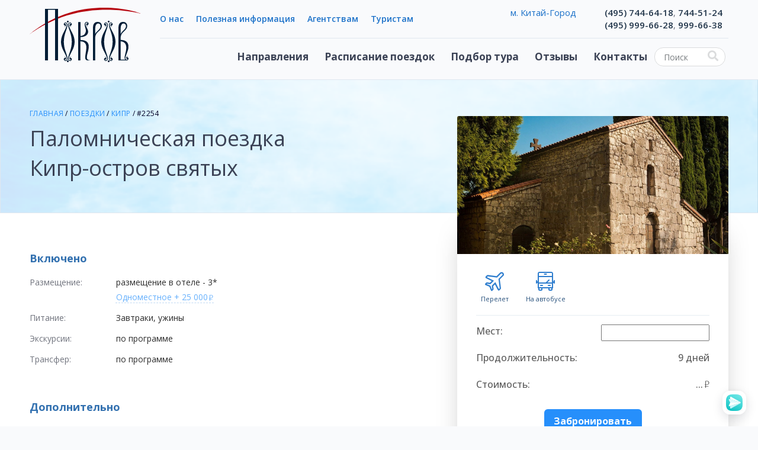

--- FILE ---
content_type: text/html; Charset=windows-1251;charset=Windows-1251
request_url: https://www.ps-pokrov.ru/poezdki/palomnichestvo_v_kipr/kiprostrov_svjatih.html
body_size: 12538
content:
<!DOCTYPE html PUBLIC "-//W3C//DTD XHTML 1.0 Transitional//EN" "http://www.w3.org/TR/xhtml1/DTD/xhtml1-transitional.dtd">
<html xmlns="http://www.w3.org/1999/xhtml">
<head>
<title>Паломническая поездка Кипр-остров святых от 86800 рублей</title>
<meta http-equiv="Content-Type" content="text/html; charset=windows-1251" />
<META name="Description" content="Кипр - Кипр-остров святых, цена от 86800 рублей. Продолжительность поездки - 		9 дней. Маршрут: Москва, Ереван, Ларнака, Ереван, Москва.">
<META name="Keywords" content="паломничество Кипр-остров святых стоимость 86800 рублей 9 дней Москва Ереван Ларнака Ереван Москва ">
<META name="ROBOTS" content="all">
<META name="Rating" content="General">
<META name="Revisit-after" content="1 day">
<meta name="viewport" content="width=device-width, initial-scale=1">


<link rel="stylesheet" href="//www.w3schools.com/w3css/4/w3.css">
<link rel="stylesheet" href="//fonts.googleapis.com/css?family=Open+Sans:400,500,600,700&amp;subset=cyrillic">
<link rel="stylesheet" href="//maxcdn.bootstrapcdn.com/bootstrap/3.3.7/css/bootstrap.min.css" type="text/css" />
<link rel="stylesheet" href="//cdnjs.cloudflare.com/ajax/libs/font-awesome/5.11.2/css/all.css">
<link rel="stylesheet" href="/im/daterangepicker.css" type="text/css" type="text/css" />
<link rel="stylesheet" href="//cdnjs.cloudflare.com/ajax/libs/jqueryui/1.12.1/themes/redmond/jquery-ui.min.css" type="text/css" />
<link rel="stylesheet" href="//cdn.jsdelivr.net/npm/suggestions-jquery@19.8.0/dist/css/suggestions.min.css" rel="stylesheet" />
<link rel="stylesheet" href="/im/plugins/slick/slick.css" />
<link rel="stylesheet" href="/im/plugins/slick/slick-theme.css" />
<link rel="stylesheet" href="https://cdnjs.cloudflare.com/ajax/libs/typeahead.js-bootstrap-css/1.2.1/typeaheadjs.min.css" integrity="sha256-ASp4bvLQ21NxBA4wvjJMyb/mZfPm2/HWSCTvQPhg3wE=" crossorigin="anonymous" />
<link rel="stylesheet" href="/im/pokrov.css?v=1.08" type="text/css" />

<script type="text/javascript" src="//cdn.jsdelivr.net/momentjs/latest/moment-with-locales.min.js"></script>
<script type="text/javascript" src="//ajax.googleapis.com/ajax/libs/jquery/3.2.1/jquery.min.js"></script>
<script type="text/javascript" src="/im/js/suggestions.min.js"></script>
<script type="text/javascript" src="//cdnjs.cloudflare.com/ajax/libs/popper.js/1.13.0/umd/popper.min.js"></script>
<script type="text/javascript" src="//maxcdn.bootstrapcdn.com/bootstrap/3.3.7/js/bootstrap.min.js"></script>
<script src="https://cdnjs.cloudflare.com/ajax/libs/bootstrap-3-typeahead/4.0.2/bootstrap3-typeahead.js" integrity="sha256-9LeEGfQ5kyFt9Jn2EfwXqdBII40MS8iOC2YRF4T/T14=" crossorigin="anonymous"></script>
<script type="text/javascript" src="/im/daterangepicker.js"></script>
<script type="text/javascript" src="//cdnjs.cloudflare.com/ajax/libs/jquery.mask/1.14.12/jquery.mask.min.js"></script>
<script type="text/javascript" src="//cdnjs.cloudflare.com/ajax/libs/jqueryui/1.12.1/jquery-ui.min.js"></script>
<script type="text/javascript" src="//cdnjs.cloudflare.com/ajax/libs/jquery-validate/1.17.0/jquery.validate.min.js"></script>
<script type="text/javascript" src="//cdnjs.cloudflare.com/ajax/libs/jquery-cookie/1.4.1/jquery.cookie.min.js"></script>
<script type="text/javascript" src="/im/plugins/slick/slick.js"></script>
<script type="text/javascript" src="/im/filter.js?v=2.55"></script>
<script type='text/javascript'>
(function () {
    window['yandexChatWidgetCallback'] = function() {
        try {
            window.yandexChatWidget = new Ya.ChatWidget({
                guid: '3a4cc523-2c8a-4c74-97af-f97c72559f78',
                buttonText: 'Напишите нам, мы в сети!',
                title: 'Общение с операторами',
                theme: 'light',
                collapsedDesktop: 'hover',
                collapsedTouch: 'always'
            });
        } catch(e) { }
    };
    var n = document.getElementsByTagName('script')[0],
        s = document.createElement('script');
    s.async = true;
    s.charset = 'UTF-8';
    s.src = 'https://chat.s3.yandex.net/widget.js';
    n.parentNode.insertBefore(s, n);
})();
</script>

<script src="//api-maps.yandex.ru/2.1/?lang=ru_RU" type="text/javascript"></script>
<link href="/im/css/datepicker.min.css" rel="stylesheet" type="text/css">
<script src="/im/js/datepicker.min.js"></script>
<link href="/im/css/touchspin.css" rel="stylesheet" type="text/css" media="all">
<script src="/im/js/touchspin.js"></script>
<link href="/im/css/tour.css" rel="stylesheet" type="text/css">
<script src="/im/js/tour.js?v=2"></script><script type="text/javascript" src="https://vk.com/js/api/openapi.js?160"></script><script type="text/javascript">VK.init({apiId: 3205197, onlyWidgets: true});</script><meta property="og:type" content="website" />
<!-- Yandex.Metrika counter -->
<script type="text/javascript" >
   (function(m,e,t,r,i,k,a){m[i]=m[i]||function(){(m[i].a=m[i].a||[]).push(arguments)};
   m[i].l=1*new Date();k=e.createElement(t),a=e.getElementsByTagName(t)[0],k.async=1,k.src=r,a.parentNode.insertBefore(k,a)})
   (window, document, "script", "https://mc.yandex.ru/metrika/tag.js", "ym");

   ym(12657040, "init", {
        clickmap:true,
        trackLinks:true,
        accurateTrackBounce:true,
        webvisor:true,
        trackHash:true,
        ecommerce:"dataLayer"
   });
</script>
<noscript><div><img src="https://mc.yandex.ru/watch/12657040" style="position:absolute; left:-9999px;" alt="" /></div></noscript>
<!-- /Yandex.Metrika counter --><script type="text/javascript">

  var _gaq = _gaq || [];
  _gaq.push(['_setAccount', 'UA-29242734-1']);
  _gaq.push(['_trackPageview']);

  (function() {
    var ga = document.createElement('script'); ga.type = 'text/javascript'; ga.async = true;
    ga.src = ('https:' == document.location.protocol ? 'https://ssl' : 'http://www') + '.google-analytics.com/ga.js';
    var s = document.getElementsByTagName('script')[0]; s.parentNode.insertBefore(ga, s);
  })();

</script>
</head>


	
		<!-- Modal booking -->
		<div class="modal fade" id="booking" tabindex="-1" role="dialog" aria-labelledby="myModalLabel" aria-hidden="true">
			<div class="modal-dialog">
				<div class="modal-content">
					<div class="modal-header"><button type="button" class="close" data-dismiss="modal" aria-hidden="true">&times;</button><h4 class="modal-title">Бронирование</h4></div>
					<div class="modal-body">
	<form>
		<fieldset class="unfilled hidden">
		
	<div class="form-group">
		<label class="col-md-2 control-label" for="book_name">Имя</label>  
		<div class="col-md-9"><div class="input-group"><span class="input-group-addon"><i class="glyphicon glyphicon-user"></i></span> <input id="book_name" name="book_name" type="text"class="form-control input-md" required="required" autocomplete="off"></div><span class="help-block">Как к вам можно обращаться?</span></div>
	</div>
		<input id="book_name_f" name="book_name_f" type="hidden"><input id="book_name_i" name="book_name_i" type="hidden"><input id="book_name_o" name="book_name_o" type="hidden"><input id="book_name_g" name="book_name_g" type="hidden">
		</fieldset>
		<fieldset class="unsigned hidden">
			
	<div class="form-group">
		<label class="col-md-2 control-label" for="book_name">Телефон</label>  
		<div class="col-md-9"><div class="input-group"><span class="input-group-addon"><i class="glyphicon glyphicon-phone"></i></span> <input id="book_phone" name="book_phone" type="text"class="form-control input-md" required="required" autocomplete="off"></div><span class="help-block">Начните вводить ваш номер без восьмерки</span></div>
	</div>
			<input id="book_phone_n" name="book_phone_n" type="hidden">
			
	<div class="form-group">
		<label class="col-md-2 control-label" for="book_name">Email</label>  
		<div class="col-md-9"><div class="input-group"><span class="input-group-addon"><i class="glyphicon glyphicon-envelope"></i></span> <input id="book_email" name="book_email" type="text"class="form-control input-md"0 autocomplete="off"></div><span class="help-block">Если удобнее обмениваться информацией по эл. почте</span></div>
	</div>
			<input id="book_email_e" name="book_email_e" type="hidden">
		</fieldset>
		<fieldset>
			<div class="form-group"><textarea id="book_notes" name="book_notes" class="form-control col-md-12" placeholder="Примечания к заявке" rows="3"></textarea></div>
		</fieldset>
	</form>
	<div class="last-login unsigned hidden">Вы можете <a href="#"><b>авторизоваться</b></a>, если не хотите указывать информацию вручную</a></div></div>
			      	<div class="modal-footer"><button type="button" class="btn btn-default" data-dismiss="modal">Закрыть</button><button type="button" class="btn btn-success action-book"><span class="glyphicon glyphicon-glyphicon-ok"></span> Забронировать</button>
	<div class="confirm-small unsigned">
		Нажимая кнопку Забронировать, вы выражаете свое согласие с <a href="#">условиями обработки</a> персональных данных
	</div></div>
			    </div>
			</div>
		</div>
	
		<!-- Modal confirm -->
		<div class="modal fade" id="confirm" tabindex="-1" role="dialog" aria-labelledby="myModalLabel" aria-hidden="true">
			<div class="modal-dialog">
				<div class="modal-content">
					<div class="modal-header"><button type="button" class="close" data-dismiss="modal" aria-hidden="true">&times;</button><h4 class="modal-title">Бронирование оформлено</h4></div>
					<div class="modal-body"><p>Вы успешно оформили бронирование</p>
	  <h5></h5>
	  <p>&nbsp;</p>
	  <p>Вашей заявке присвоен номер <span class="bookTravelID"></span></p>
	  <p>Теперь вы можете указать данные туристов</p>
	  <form class="form-horizontal"><fieldset></fieldset></form></div>
			      	<div class="modal-footer"><button type="button" class="btn btn-default action-paxs" data-dismiss="modal">Указать позднее</button><button type="button" class="btn btn-success action-paxs"><span class="glyphicon glyphicon-glyphicon-ok"></span> Сохранить</button>
	<div class="confirm-small unsigned">
		Нажимая кнопку Сохранить, вы выражаете свое согласие с <a href="#">условиями обработки</a> персональных данных
	</div></div>
			    </div>
			</div>
		</div>
	
		<!-- Modal payment -->
		<div class="modal fade" id="payment" tabindex="-1" role="dialog" aria-labelledby="myModalLabel" aria-hidden="true">
			<div class="modal-dialog">
				<div class="modal-content">
					<div class="modal-header"><button type="button" class="close" data-dismiss="modal" aria-hidden="true">&times;</button><h4 class="modal-title">Оплата бронирования</h4></div>
					<div class="modal-body"><p class="can-pay">Теперь вы можете перейти к оплате вашего бронирования<br /></p>
	  <p>Если у вас есть подарочный сертификат, он может быть использовать для полной или частичной оплаты поездки</p><br />
	  <p>Вы можете оплатить это бронирование позднее в вашем личном кабинете</p>
	  <form class="form-horizontal"><fieldset></fieldset></form></div>
			      	<div class="modal-footer"><button type="button" class="btn btn-default action-pay" data-dismiss="modal">Оплатить позднее</button><button type="button" class="btn btn-success action-pay gift"><span class="glyphicon glyphicon-glyphicon-ok"></span> Использовать сертификат</button><button type="button" class="btn btn-success action-pay card can-pay"><span class="glyphicon glyphicon-glyphicon-ok"></span> Оплатить картой</button></div>
			    </div>
			</div>
		</div>
	
		<!-- Modal booked -->
		<div class="modal fade" id="booked" tabindex="-1" role="dialog" aria-labelledby="myModalLabel" aria-hidden="true">
			<div class="modal-dialog">
				<div class="modal-content">
					<div class="modal-header"><button type="button" class="close" data-dismiss="modal" aria-hidden="true">&times;</button><h4 class="modal-title">Бронирование успешно совершено</h4></div>
					<div class="modal-body"><p>Благодарим Вас за  оформление заявки!</p><p>Вашей заявке присвоен номер <span class="bookTravelID"></span></p><p>Вы можете отслеживать статус вашей заявки в <a href="/my">личном кабинете</a></p></div>
			      	<div class="modal-footer"><button type="button" class="btn btn-default" data-dismiss="modal">Закрыть</button></div>
			    </div>
			</div>
		</div>
	
		<!-- Modal auth -->
		<div class="modal fade" id="auth" tabindex="-1" role="dialog" aria-labelledby="myModalLabel" aria-hidden="true">
			<div class="modal-dialog">
				<div class="modal-content">
					<div class="modal-header"><button type="button" class="close" data-dismiss="modal" aria-hidden="true">&times;</button><h4 class="modal-title">Авторизация</h4></div>
					<div class="modal-body"><iframe width="100%" height="500" frameborder="0" allowtransparency="true"></iframe></div>
			      	<div class="modal-footer"></div>
			    </div>
			</div>
		</div>

<body>	
	<!-- Google Tag Manager (noscript) -->
	<noscript><iframe src="https://www.googletagmanager.com/ns.html?id=GTM-PCPV7S3"
	height="0" width="0" style="display:none;visibility:hidden"></iframe></noscript>
	<!-- End Google Tag Manager (noscript) -->
	<div id="wrapper">
     	<div class="logo_title"><a href="/">Паломнический центр Покров</a></div>
 		
 		<div>
        <div id="header">        
        		<div class="logo"><a href="/"><img src="/im/logo.svg" title="Центр международного паломничества ПОКРОВ" alt="Центр международного паломничества ПОКРОВ"></a></div>
        		<div class="sup_menu">
        				<ul>
        						<li><a href="/about/">О нас</a></li>
        						<!--li><a href="/blagotvoritelnost/">Благотворительность</a></li-->
        						<li><a href="/info/">Полезная информация</a></li>        				
        						<li><a href="/agent/">Агентствам</a></li>        				
        						<li><a href="/my/">Туристам<!--img src=/im/key.svg style="width:50px; height: 45px; margin-top: -12px;"--></a></li>        				
        				</ul>
        		</div>
        		<div class="hr">&nbsp;</div>
        		<div class="mobile mobile_menu">
        			<ul>
						<li id="mmcontacts"</li> 
						<li id="mmsearch"></li> 
        				<li id="mmmenu"></li> 
        			</ul>
        		</div>
        		<div class="main_menu">
        				<div class="mobile close"></div>
        				<ul>
        						<li class="ways"><a href="#">Направления</a>
        								<ul class="specreg">
        								<li><a href="/poezdki/palomnichestvo_na_novy_god.html">Новый год и Рождество</a></li>
        								<li><a href="/poezdki/palomnichestvo_na_odin_den.html">Однодневные</a></li>
        								<li><a href="/poezdki/palomnichestvo_v_vihodnie.html">На выходные</a></li>
        								<li><a href="/poezdki/ekskursii.html">Экскурсии</a></li>
        								<li><a href="/poezdki/tury_dlya_detey.html">Детям</a></li>
        								<br />
        								<li><a href="/poezdki/sanatorii_i_lechenie.html">Оздоровление</a></li>
        								<li><a href="/poezdki/kruizy.html">Круизы</a></li>
        								<li><a href="/poezdki/tours_in_russia_for_foreigners.html">For foreigners</a></li>
        								<li>&nbsp;</li>
        								</ul>
        								<ul>
    								      <li>Россия
    								      		<ul>
    								      		  <li class="way"><a href="/poezdki/palomnichestvo_v_rossii.html">Все поездки</a></li>
    								      		  <li class="way"><a href="/poezdki/palomnichestvo_v_moskve.html"><b>Москва</b></a></li>
    								      		  <li class="way"><a href="/poezdki/palomnichestvo_v_sankt-peterburge.html">Санкт-Петербург</a></li>
    								      		  <li class="way"><a href="/poezdki/palomnichestvo_v_diveevo.html">Дивеево</a></li>
    								      		  <li class="way"><a href="/poezdki/palomnichestvo_v_pskov.html">Псков</a></li>
    								      		  <li class="way"><a href="/poezdki/palomnichestvo_v_valaam.html">Валаам и Соловки</a></li>
    								      		  <li class="way"><a href="/poezdki/palomnichestvo_v_krym.html">Крым</a></li>
    								      		  <li class="way"><a href="/poezdki/palomnichestvo_v_pskov.html">Псков</a></li>
    								      		  <li class="way"><a href="/poezdki/palomnichestvo_v_rossiyskiy_sever.html">Север</a></li>
    								      		  <li class="way"><a href="/poezdki/palomnichestvo_v_ural_i_sibir.html">Урал и Сибирь</a></li>
    								      		  <li class="way"><a href="/poezdki/palomnichestvo_v_dalniy_vostok.html">Дальний Восток</a></li>
    								      		  <li class="way"><a href="/poezdki/palomnichestvo_v_kavkaz.html">Кавказ</a></li>
    								      		</ul>
    								      </li>
    								      
    								      <li>Ближнее зарубежье
		    								    <ul>
		    								      <li class="way"><a href="/poezdki/palomnichestvo_v_ukraine.html">Украина</a></li>
		    								      <li class="way"><a href="/poezdki/palomnichestvo_v_belarusiyu.html">Белоруссия</a></li>
		    								      <li class="way"><a href="/poezdki/palomnichestvo_v_gruziyu.html">Грузия</a></li>
		    								      <li class="way"><a href="/poezdki/palomnichestvo_v_armeniyu.html">Армения</a></li>
		    								      <li class="way"><a href="/poezdki/palomnichestvo_v_azerbajan.html">Азербайджан</a></li>
		    								      <li class="way"><a href="/poezdki/palomnichestvo_v_abkhaziyu.html">Абхазия</a></li>
		    								      <!-- li class="way"><a href="/poezdki/palomnichestvo_v_moldavii.html">Молдавия</a></li -->
		    								      <li><a href="/poezdki/palomnichestvo_v_kyrgyziyu.html">Киргизия</a></li>
		    								      <!-- li class="way"><a href="/poezdki/palomnichestvo_v_kazakhstan.html">Казахстан</a></li -->
		    								    </ul>
    								      </li>
    								      
		 								  <li>Европа
		 								      	<ul>
		 								      	  <li class="way"><a href="/poezdki/palomnichestvo_v_avtobus.html">Автобусные туры</a></li> 								      	  
		 								      	  <li class="way"><a href="/poezdki/palomnichestvo_v_austriu.html">Австрия</a></li>
		 								      	  <li class="way"><a href="/poezdki/palomnichestvo_v_angliyu.html">Англия</a></li>
		 								      	  <li class="way"><a href="/poezdki/palomnichestvo_v_afon.html">Афон</a></li>
		 								      	  <!-- li class="way"><a href="/poezdki/palomnichestvo_v_bolgariyu.html">Болгария</a></li -->
		 								      	  <li class="way"><a href="/poezdki/palomnichestvo_v_belge.html">Бельгия</a></li>
		 								      	  <li class="way"><a href="/poezdki/palomnichestvo_v_vengriyu.html">Венгрия</a></li>
		 								      	  <li class="way"><a href="/poezdki/palomnichestvo_v_germaniyu.html">Германия</a></li>
		 								      	  <li class="way"><a href="/poezdki/palomnichestvo_v_greciyu.html">Греция</a></li>
		 								      	  <li class="way"><a href="/poezdki/palomnichestvo_v_irlandiyu.html">Ирландия</a></li>
		 								      	  <li class="way"><a href="/poezdki/palomnichestvo_v_ispaniyu.html">Испания</a></li>
		 								      	  <li class="way"><a href="/poezdki/palomnichestvo_v_italiyu.html">Италия</a></li>
		 								      	  <li class="way"><a href="/poezdki/palomnichestvo_v_kipr.html">Кипр</a></li>      
		 								      	  <li class="way"><a href="/poezdki/palomnichestvo_v_macedoniyu.html">Македония</a></li>
		 								      	  <li class="way"><a href="/poezdki/palomnichestvo_v_malte.html">Мальта</a></li>
		 								      	  <li class="way"><a href="/poezdki/palomnichestvo_v_polshe.html">Польша</a></li>
		 								      	  <!-- li class="way"><a href="/poezdki/palomnichestvo_v_portugaliyu.html">Португалия</a></li-->
		 								      	  <li class="way"><a href="/poezdki/palomnichestvo_v_ruminiyu.html">Румыния</a></li>
		 								      	  <li class="way"><a href="/poezdki/palomnichestvo_v_serbiyu.html">Сербия</a></li>
		 								      	  <li class="way"><a href="/poezdki/palomnichestvo_v_turciyu.html">Турция</a></li>
		 								      	  <li class="way"><a href="/poezdki/palomnichestvo_v_finlandiyu.html">Финляндия</a></li>
		 								      	  <li class="way"><a href="/poezdki/palomnichestvo_v_francii.html">Франция</a></li>
		 								      	  <li class="way"><a href="/poezdki/palomnichestvo_v_chernogorii.html">Черногория</a></li>
		 								      	  <li class="way"><a href="/poezdki/palomnichestvo_v_chehii.html">Чехия</a></li> 								      	  
		 								      	</ul>
		 								      </li>
    								      <li>Библейские земли
    								        <ul>
    								          <li class="way"><a href="/poezdki/palomnichestvo_v_izrail.html">Израиль</a></li>
    								          <li class="way"><a href="/poezdki/palomnichestvo_v_egipet.html">Египет</a></li>
    								          <li class="way"><a href="/poezdki/palomnichestvo_v_iordaniyu.html">Иордания</a></li>
    								        </ul>
    								      </li>
    								      <li>Прибалтика
    								        <ul>
    								        	<li class="way"><a href="/poezdki/palomnichestvo_v_litvu.html">Литва</a></li>         
    								        	<li class="way"><a href="/poezdki/palomnichestvo_v_latviyu.html">Латвия</a></li>   
    								        	<li class="way"><a href="/poezdki/palomnichestvo_v_estonii.html">Эстония</a></li>
    								        </ul>
    								      </li>
    								      <li>Экзотика
    								        <ul>
    								        	<li class="way"><a href="/poezdki/palomnichestvo_v_australiyu.html">Австралия</a></li>
    								        	<li class="way"><a href="/poezdki/palomnichestvo_v_ameriku.html">Америка</a></li>
    								        	<li class="way"><a href="/poezdki/palomnichestvo_v_indonesiyu.html">Индонезия</a></li>
    								        	<li class="way"><a href="/poezdki/palomnichestvo_v_iran.html">Иран</a></li>
    								        	<li class="way"><a href="/poezdki/palomnichestvo_v_efiopiyu.html">Эфиопия</a></li>
    								        	<li class="way"><a href="/poezdki/palomnichestvo_v_japoniu.html">Япония</a></li>
    								        	<li class="way"><a href="/poezdki/palomnichestvo_v_marocco.html">Марокко</a></li>
    								        </ul>
    								      </li>
    								    </ul>        						
        						</li>
        						<li><a href="/poezdki/">Расписание поездок</a></li>
        						<li><a href="/podbor_poezdki.html">Подбор тура</a></li>        				
        						<li><a href="/reviews/">Отзывы</a></li>        				
        						<li><a href="/contacts/">Контакты</a></li>   
        				</ul> 				
        		</div>
        		<div class="search">
        			<form action="/q/" method="POST">
        					<input id="search" type="text" placeholder="Поиск" name="q" class="ym-record-keys"/>
        					<i id="searchsubmit" class="fa fa-search"></i>
        			</form>
        		</div>   
        		
        		<div class="contacts_menu">
        				<ul>
				<li>
				<a href="/contacts/" class="metro">м. Китай-Город</a>
				<a href="tel:+74957446418" class="call">(495) 744-64-18</a><span class="lg">, <a href="tel:+74957445124" class="call">744-51-24</span></a></li><li>
				<a href="/contacts/" class="metro"></a>
				<a href="tel:+74959996628" class="call">(495) 999-66-28</a><span class="lg">, <a href="tel:+74959996638" class="call">999-66-38</span></a></li>    				
		</ul>
        		</div>   
        </div>
		
		
        </div>
        
<script>
var userName = ""; 
var tourID = 2254;
var isSigned = "unsigned";
var myMap; ymaps.ready(initMap);

function initMap () {myMap = new ymaps.Map("map", {center: [55.75,37.61],zoom:5,controls: [],behaviors: []});}

$(function(){
	$(".bigblue#book_button").click(bookTour);
	$(".action-book").click(bookSave);	
	$(".action-paxs").click(paxsSave);	
	$(".action-pay").click(function(){bookPay($(this));});
	
	$(".subtext").click(function(){	$("#subtext").show(); return false; });			
	$(".sclose").click(function(){	$("#subtext").hide();	});
		
	$(".last-login a").click(function() {
		$(".modal").modal("hide");
		$(".modal#auth iframe").attr("src","/my/authentication.php?af=bookTour");
		$(".modal#auth").modal();
		return false;
	});
	
	$(".link-login").click(function() {
		$(".modal#auth iframe").attr("src","/my/authentication.php");
		$(".modal#auth").modal();
		return false;
	});
	$(".link-unlogin").click(function() {
		$(".modal#auth iframe").attr("src","/my/authentication.php?logout=1");
		$(".modal#auth").modal();
		return false;
	});

	$(".summary .sign-show." + isSigned + "").removeClass("hidden");
	
	$(".list-option-item[data-price]").click(function(){
		$(this).removeClass("avaliable").addClass("active").siblings().addClass("avaliable").removeClass("active");
		updateView(); return false;
	});
	$(".calendar a").click(function(){
		var date = $(this).data("date");
		date_selectListedDate(date);
		updateView(); return false;
	});
	$("#paxs").val(1).TouchSpin({min: 1, max: 5,buttondown_class: "btn btn-default", buttonup_class: "btn btn-default"}).change(function(){
		updateView();
	});
	$("#origin_iata").change(function(){
		updateView();
	});
	$(".program").click(function(){
		$.cookie("prog_"+tourID, 1);
		yaCounter12657040.reachGoal("programma"); 
		$("#plan").show();
	});
	$(".pclose").click(function(){
		$("#plan").hide();
	});
	$(".pprint").click(function(){
		window.print();
	});
	$("#reviews .show_more button").click(function(){
		$.ajax({
		  url: "/ajax/tour.php",
		  dataType: "json",
		  data: ({ajax: "reviews", tour: 2254, more: "0", start: "489", loaded: $("#reviews .review").length}),
		  success: function(msg){
		  	if (msg.result=="max") { $("#reviews .show_more").hide(); }
		    if (msg.result!="error") { $("#reviews .pad10").append(msg.out); }
		  }
		});
		return false;
	});
	
	tourDates = [];tourValues = {past: 1, price:86800};
	setUserName(userName);
	updateView();
	fbPixel("ViewContent");
	setTypeahead("book_name", "fio");
	setTypeahead("book_email", "email");
	setTypeahead("book_phone", "phone"); 
	
	window.onscroll = function(ev) {
		var mapos = document.getElementById("map").getBoundingClientRect();
		if ((mapos.top<(window.innerHeight/2))) {
	        if ($.cookie("prog_"+tourID)!=1) {
	        	$("#plan").show();
	        	$.cookie("prog_"+tourID, 1);
	        }
	    }
	};
});
</script>
<div id="sub-header"><div class="tainer"><div class="title">
		    		<div class="bread">
		    				<a href="/">Главная</a> / 
		    				<a href="/poezdki/">Поездки</a> / 
		    				<a href="/poezdki/palomnichestvo_v_kipr.html">Кипр</a> / #2254
		    		</div><h1>Паломническая поездка <br /> Кипр-остров святых</h1>
		    </div>  
		    <div id="card">
		    		<div class="image"><img src="/photos/reg_imgs_pics/_ycwQ9ENXDnXO232Zofvw.jpg"  title="Паломническая поездка  Кипр-остров святых Паломническая поездка" alt="Паломническая поездка  Кипр-остров святых Паломническая поездка"></div>
		    		<div id="icons"><ul><li class="i-plane">Перелет</li><li class="i-bus">На автобусе</li></ul></div>
		    		
		    		
		    		<div class="summary">
				    		
	<style>
	#card h4 span.input-group-btn {float: none;}
	#card h4 .input-group.bootstrap-touchspin.bootstrap-touchspin-injected {width: 120px;}
	</style>
	<h4>Мест: <span style="style="float:right; width:150px; text-align: right;"><b></b><input id="paxs" type="text" style="text-align: center;"></span></h4><h4>Продолжительность: <span>9 дней</span></h4><h4>Стоимость: <span class="price">...</span></h4>
	<center>
		
	<div class="can_pay">
	<img src="/im/pay_logos.png" alt="" align="" width="90" border="0" />
	<img src="/im/pay_mir.jpg" alt="" align="" width="60" style="font-size: 8pt;" border="0"  />
	<!--br />При желании, вы сможете <b>оплатить поездку на сайте</b> сразу после бронирования: <br /><br /-->
	</div>
		<br />
		<button class="bigblue" id="book_button">Забронировать</button><br />
		<br />
		<span class="link-unlogin sign-show signed hidden">Вы вошли как <b>...</b><br /><a href="#" style="font-weight:bold;">Выйти</a></span>
		<span class="link-login sign-show unsigned hidden"><a href="#" style="font-weight:bold;">Войдите</a> для быстрого бронирования <br />Регистрация не требуется!</span>
	</center>
				    		<div class="clear"></div>
				    		<div class="buttonBooking">
				    			
				    		</div>
				    		
				    		
		    		</div>
		    		
		    		
		    </div>  	        
		</div>    
</div>
        <div id="page"  class="full">
			
			<div id="content">
				
				<div id="details">
	<h5>Включено</h5><ul>
	<li class="container-fluid" id="option-room">
		<div class="row">
			<div class="col-md-3"><span class="badge badge-default option-label">Размещение:</span></div>
			<div class="col-md-9">
				<a href="#" class="list-option-item active" data-price="0"><em>размещение в отеле - 3*</em></a>
				<a href="#" class="list-option-item avaliable" data-price="25000"><em>Одноместное <span class="price"> + 25 000</span></em></a>
			</div>
		</div>
	</li>
	<li class="container-fluid" id="option-food">
		<div class="row">
			<div class="col-md-3"><span class="badge badge-default option-label">Питание:</span></div>
			<div class="col-md-9">
				<a href="#" class="list-option-item " data-price="0"><em>Завтраки, ужины</em></a>
				
			</div>
		</div>
	</li>
	<li class="container-fluid" id="option-excurs">
		<div class="row">
			<div class="col-md-3"><span class="badge badge-default option-label">Экскурсии:</span></div>
			<div class="col-md-9">
				<a href="#" class="list-option-item " data-price="0"><em>по программе</em></a>
				
			</div>
		</div>
	</li>
	<li class="container-fluid" id="option-transfer">
		<div class="row">
			<div class="col-md-3"><span class="badge badge-default option-label">Трансфер:</span></div>
			<div class="col-md-9">
				<a href="#" class="list-option-item " data-price="0"><em>по программе</em></a>
				
			</div>
		</div>
	</li></ul>
	<h5>Дополнительно</h5><ul class="nodot"><li>авиаперелет Москва- Ереван- Ларнака-Ереван-Москва</li><li>кипрская виза</li><li>мед.страховка</li><li>Входные билеты в археологические места, монастыри и музеи</li><li>одноместное размещение (по запросу)</li></ul>
	<div class="about" style="margin: 0 0 10px 0;"><h5>Описание</h5><b><i><div>Дорогие друзья! Приглашаем Вас в паломническую поездку по святым местам&nbsp;</div><div>Кипра на праздник сщмч Киприана и мч. Иустинии с отдыхом на Средиземном море&nbsp;</div><div>с 10 по 18 октября 2025 г.&nbsp;</div><div>Поскольку в настоящее время нет прямых перелетов&nbsp; на Кипр&nbsp;</div></i></b><div><i><b>поездки возможны&nbsp; пересадочными рейсами.&nbsp;</b></i></div><div><i><b>Предлагаем&nbsp; совместить&nbsp;</b></i><i><b>&nbsp;посещение древнего&nbsp; Еревана и&nbsp;</b></i><i><b>совершить путешествие на Кипр !</b></i></div><div><i><b>Увидеть замечательные монастыри,&nbsp; и отдохнуть на Средиземном море.</b></i></div><div><i><b>Время для поездки выбрано в самый благоприятный сезон, когда спадает летняя жара,</b></i></div><div><i><b>а море прогрето, средняя температура воздуха&nbsp; + 25-27 градусов, а воды +23-25 градусов.</b></i></div><div><b><i><div style=""><br></div></i></b></div></div><a href="#" class="subtext">Примечания...</a><div id="subtext"><div class="sclose"><div class="box"></div></div><div class="smodal"><div class="sbody">Стоимость поездки&nbsp; 940 евро(все трансферы по программе, услуги гида, 2-х местное размещение в отеле на 1-й береговой линии возле церкви свят. Лазаря ,&nbsp; питание завтраки, ужины)<div><div>Дополнительно оплачивается:</div><div>-Виза</div><div>-святыни Армении- 4500 руб(трансфер, Хор Вирап,&nbsp; храмы Эчмиадзин,&nbsp; Шогакат,&nbsp; Гаянэ, Рипсимия, ночлег в Ереване)</div><div>-Медстраховка</div><div>-Авиабилет&nbsp; (Москва-&nbsp; Ереван- Ларнака - Ереван- Москва)&nbsp;</div></div></div></div></div>
	<button class="program">Открыть программу  поездки &nbsp; &rsaquo;</button>
				<div id="plan">
						<div class="pclose"><div class="box"></div></div>
						<div class="pprint"><div class="box"><i class="fa fa-print" aria-hidden="true"></i></div></div>
						<div class="pmodal">
						<h2>Программа поездки</h2>
						<div class="day"><div class="date">День 1</div><div class="text"> Программа поездки <br />
пятница 10 октября<br />
Прилет в Ереван не позже 10 утра.<br />
Экскурсия  с посещением Хор Вирап,  храмы Эчмиадзин,  Шогакат,  Гаянэ, Рипсимия<br />
Ночлег в Ереване</div></div><div class="day"><div class="date">День 2</div><div class="text">суббота 11 октября<br />
Перелет из Еревана в Ларнаку<br />
Размещение в отеле на 1-й береговой линии в Ларнаке <br />
Отдых<br />
Ужин</div></div><div class="day"><div class="date">День 3</div><div class="text">воскресенье 12 октября<br />
Завтрак<br />
1.Деревня Менико. Церковь Киприяна и Иустины 12 века. Мощи святых, чудотворные иконы. Батюшка прочтет молебен о защите от колдовства и злых сил (от порчи и от сглаза). В церкви есть чудотворная икона Богоматери, у которой просят о рождении и благополучии детей и икона 15 века Андроника и Афанасии, святых, покровительствующих семейному благополучию.<br />
2. Монастырь Киккос. В монастыре хранится древнейшая икона Богоматери, писанная апостолом Лукой еще при ее земной жизни. Частички мощей многих почитаемых святых  - Николая Чудотворца, Георгия Победоносца, Апостола Луки, апостола Петра, Пантелеймона Целителя, Елены и Константина, Святых Параскевы, Марины, Феклы и других. Экскурсия по монастырю. Встреча со священником. <br />
3. Посещение монастырского комплекса, где продаются иконы. <br />
4. Храм, в котором находится чуд икона Пресвятой Богородицы "Златопещерная".<br />
Ужин<br />
<br />
</div></div><div class="day"><div class="date">День 4</div><div class="text">понедельник 13 октября<br />
Завтрак <br />
1. Традиционная горная деревня Лефкара.  Деревню называют серебряной и кружевной. Посещение мастерской. Прогулка по красивейшим улочкам. Посещение церкви святого Креста, в которой хранится частичка Животворящего Креста Господнего, привезенного на Кипр святой Еленой.<br />
2. Монастырь святого Минаса  15 века, с чудотворной фреской и частичкой его мощей.<br />
3. Монастырь Махерас 12 века с чудотворной иконой Богоматери Монастырь славится своими травяными сборами, настойками, маслами и кремами.<br />
4. Монастырь 4 века святой Феклы, построенный в месте,  где равноапостольная царица Елена молилась о дожде, и возник святой источник. Целебная грязь и святая вода. Частичка мощей святой Феклы и ее  чудотворная икона.<br />
Ужин</div></div><div class="day"><div class="date">День 5</div><div class="text">вторник 14 октября<br />
Завтрак<br />
1. Древняя столица Кипра – Пафос, построенный первыми греками, с которых началась эллинизация Кипра. Посещение руин античного города, в котором есть остатки дома, в котором, как предполагают жил римский  проконсул, обращенный в  христианство апостолами Павлом, Марком и Варнавой в 45 году.<br />
2. Колонна Павла, у которой бичевали апостола.<br />
3. Катакомбная церковь первых христиан – святой Соломонии.<br />
4. Скальный монастырь святого Неофита 12 века. Мощи и чудотворная икона кипрского святого.<br />
5. Посещение монастыря Ания Мани- самый древний монастырь Кипра<br />
6. Монастырь с чуд иконой Пресвятой Богородицы Хрисороятиса.<br />
Ужин</div></div><div class="day"><div class="date">День 6</div><div class="text">среда 15 октября<br />
Завтрак<br />
1. Айя-Напа<br />
Красивейшие бухты, голубая лагуна, мост влюбленных, мост грешников, фотографии которых украшают туристические буклеты Кипра. Церковь святых целителей над пещерой, где, по преданию, жили и лечили святые бессеребренники. Можно искупаться. <br />
2. Монастырь Айя- Напы с чудотворной иконой Богородицы, найденной здесь в период иконоборчества. Пояс Богородицы. <br />
3.Деревня Афиену – родные места Спиридона Тримифунтского.  Башмачок Спиридона, сношенный святым во время его хождений и помощи страждущим, привезенный с Корфу. Посещение сыроварни. Посещение пекарни Зорпас, в которой пекут хлеб – достояние кипрского народа – замешанный на святой воде в день воздвиженья Креста.<br />
4.Монастырь Георгия Мавровуни. Чудотворная икона святого Георгия. Частички его мощей и мощей оптинских старцев. Часовня оптинских старцев.<br />
5. Храм святого Лазаря.<br />
Ужин<br />
</div></div><div class="day"><div class="date">День 7</div><div class="text">четверг 16 октября <br />
Завтрак<br />
 1. Деревня Омодос. Прогулка по живописным улочкам горной деревни.  Монастырь Святого Креста, в котором хранятся часть Креста Животворящего и Уз Христовых. Комната святой Елены. Музей старинных икон. Частички мощей многих святых, в том числе голова апостола Филиппа.<br />
2. Монастырь Троодитисса  12 века. Чудотворная икона Богородицы и ее пояс. Монахи одевают пояс на бездетных женщин и читают молебен о рождении детей (должен быть венчанный брак).<br />
3. Деревня Пера Педи. Церковь святой Мавры, родственницы апостола Варнавы,  12 век. Святой источник. <br />
4. Монастырь Архангела Михаила 12 век. Древние фрески. <br />
5. Монастырь Пресвятой Богородицы Триккукья.<br />
Ужин</div></div><div class="day"><div class="date">День 8</div><div class="text">пятница  17 октября <br />
завтрак<br />
Отдых на море<br />
ужин<br />
</div></div><div class="day"><div class="date">День 9</div><div class="text">суббота 18 октября <br />
Трансфер в аэропорт. Вылет в Ереван.<br />
Прилет днем в Ереван<br />
Вечерний рейс в Москву.<br />
</div></div>
						</div>
				</div>
	
	<div class="clear"></div>
</div>
<div class="cities"><h3>Маршрут</h3><div>Москва-Ереван-Ларнака- Ереван-Москва</div></div>
<div id="map"></div>
	<div id="reviews"><h3>Отзывы</h3>
	<div class="pad10"><div class="review"><h5> Панферова Юлия</h5><h4>14.12.13</h4><h3>Кипр</h3><p>Спасибо за наш отдых ! Всё нам понравилось , очень довольны .Уже мечтаем  съездить ещё раз . Благодарим за внимание , за подарок, икона Святого Лазаря, к нашему бракосочетанию . Не ожидали ,что порадует нас и погода. Всю неделю солнце ! В горах тепло и солнце! Море тёплое, т. ч.  и накупались ещё ! Спасибо ! Советую Вас своим знакомым и сами с Вами не прощаемся.  Процветания вам и помощи Божей. Юлия.</p></div><div class="clear"></div></div></div><div class="moretours"></div>
<div id="likes">
	<div id="vk_like"></div><script type="text/javascript">VK.Widgets.Like("vk_like", {type: "mini"});</script>
	<div class="fb-like" data-href="/poezdki/palomnichestvo_v_kipr/kiprostrov_svjatih.html" data-layout="button_count" data-action="like" data-size="small" data-show-faces="true" data-share="true"></div>
</div>
			</div>
			
			
        					
       </div>
		<div id="footer"><div class="navi"><ul><li><a href="/about/">О нас</a></li><li><a href="/blagotvoritelnost/">Благотворительность</a></li><li><a href="/info/">Паломникам</a></li><li><a href="/agent/">Агентствам</a></li><li><a href="/podbor_poezdki.html">Расписание поездок</a></li><li><a href="/reviews/">Отзывы</a></li><li><a href="/contacts/">Контакты</a></li></ul></div><div class="contacts"><ul><li>
		<div class="phones"><a href="tel:+74957446418">(495) 744-64-18</a>, <a href="tel:+74957445124">744-51-24</a>, <a href="tel:+74959996628">999-66-28</a>, <a href="tel:+74959996638">999-66-38</a></div>
		<div class="metro">Китай-Город</div></li></ul><ul class="socials"><li><a href="https://vk.com/ps.pokrov"><i class="fab fa-vk" aria-hidden="true"></i></a></li></ul><div class="logo"><a href="/"><img src="/im/logo.svg" title="Центр международного паломничества ПОКРОВ" alt="Центр международного паломничества ПОКРОВ"></a><div>Номер в Едином Реестре Туроператоров РТО 006986</div></div></div><div class="clear"></div><div class="text">© 2007-2025 ООО Центр Международного Паломничества «Покров»<br>Учережден Православным Крестовоздвиженским Братством по благословению настоятеля Борисо-Глебского мужского монастыря<br /><br /><br />Все цены на сайте указаны с учетом отправления в <strong>паломнические поездки из Москвы.</strong> Мы можем разработать для вас <strong>индивидуальный маршрут паломничества</strong> или присоединить вас к группе паломников вне зависимости от вашего города отправления. Стоимость паломнических туров из других регионов рассчитывается индивидуально.<br /><br /><span><noindex>Материалы на сайте являются ознакомительными. Программы поездок могут быть изменены в связи с религиозными праздниками, поломками транспорта, ремонтными работами или иными мероприятиями. Уточняйте программы поездок при заключении договора на туристическое обслуживание. Все ресурсы настоящего сайта, включая текстовое, графическое и видео содержание, структуру и оформление страниц, защищены российскими и международными законами и соглашениями об охране авторских прав и интеллектуальной собственности (см. статьи 1259 и 1260 главы 70 «Авторское право» Гражданского Кодекса Российской Федерации от 18 декабря 2006 года N 230-ФЗ (принят вместо « Закона об авторском праве и смежных правах » от 19.07.95 N 110-ФЗ). Запрещено любое копирование материалов сайта без письменного разрешения правовладельца.</noindex></span></div></div>
</body>
</html>

--- FILE ---
content_type: text/css
request_url: https://www.ps-pokrov.ru/im/pokrov.css?v=1.08
body_size: 75933
content:
@font-face { font-family: RR; src: url("/im/rub.otf") format("opentype"); }

* {font-family: 'Open Sans', sans-serif; box-sizing: border-box;}
html, body, h1,h2,h3,h4,h5,h6 {margin: 0px; padding:0;}
body {
	min-width: 1180px;
    font-family: 'Open Sans', sans-serif;
    font-size: 13px;
    color: #333;
		background: #F9FAFC;
}

h1 {
	font-size: 20px;
	margin-bottom: 10px;
}
h6 {
	font-size: 18px;
	margin-bottom: 10px;	
}

.sire {
	padding-right:  20px;
}
.soc_but {
	font-size:20pt;
}
/* Markers */
.tour_mp1, .tour_mp2, .tour_mp3, .tour_mp4 {
    height: 20px;
    padding: 4px 5px 0px 25px;
    font-family: arial;
    font-size: 11px;
    margin-top: 10px;
    white-space: nowrap;
}
.tour_mp1 {
    background:url('/im/tourmp1.png') no-repeat; 
    width: 230px;
    color:#134e7f; 
}
.tour_mp2 {
    background:url('/im/tourmp2.png') no-repeat; 
    width: 245px;
    color:#137f1c; 
}
.tour_mp3 {
    background:url('/im/tourmp3.png') no-repeat; 
    width: 215px;
    color:#7f133e; 
}
.tour_mp4 {
    background:url('/im/tourmp4.png') no-repeat; 
    width: 140px;
    color:#7f7413; 
}

.col1 {
		width: 310px;
		margin-right: 10px;
		float: left;
		padding-bottom: 5px;
}
.col2 {
	float: left;
	display: block;
	width: 500px;
}

.tour_desc {
	display: table;
	width: 100%;
}
.tour_desc li {
	display: inline-block;
	float: left;
}
.days {
	margin-top: 20px;
}
.days td {
	padding: 10px;
}
.days td:not(.day) {border-bottom: 1px dotted #ccc;}
.days .day {
	width: 80px;
	padding: 10px;
}

.result_info {
		margin-top: 55px;
		text-align: center;
		font-size: 15px;
		font-weight: normal;
}

#wrapper {
    width: 100%;
    min-width: 1000px;
    max-width: 3840px;
    margin: 0 auto;
    inline-block;
}




#contents {
    background: #FFFFFF;
    margin-left: 270px;
    margin-right: 270px;
}

#leftcolumn {
    background: #33CCFF;
    width: 270px;
    float: left;
    margin-left:-100%;
}

#rightcolumn {
    background: #CC33FF;
    width: 270px;
    float: left;
    margin-left: -270px;
}

#footer {
		font-size: 13px;
    width: 100%;
    background: #F9FAFC;
    border-top: 1px solid rgba(6, 66, 126, 0.1);
    padding: 39px 0;
    color: #6F6F6F;
    clear: both;
}
#footer .navi {	border-bottom: 1px solid rgba(6, 66, 126, 0.1); padding-bottom: 35px; }
#footer .navi ul {width: 1180px;display: table; margin: 0px auto; }
#footer .navi ul li { display: table-cell; text-align: center; }
#footer .navi ul li a { color: #2F7ECE;	font-size: 15px;	font-weight: bold;	line-height: 20px; }

#footer .contacts { width: 1180px; margin: 0px auto; padding: 40px 0px 46px 0px;}
#footer .contacts ul { width: 100%;	display: block; margin: 0px auto; }
#footer .contacts ul li { display: inline-block; float:left; margin-right: 70px; }
#footer .contacts ul.socials { font-size: 40px; }
#footer .contacts ul.socials li { margin: 10px 20px;}
#footer .contacts .metro {color: #203449;	font-size: 15px;	line-height: 20px; text-transform: uppercase;}
#footer .contacts .metro:before { content: ' '; background: url('/im/metro-red.svg') 0px 5px no-repeat; width: 20px; height: 17px;  display: inline-block;}
#footer .contacts .logo {float:  right;color: #203449;	font-family: "Open Sans";	font-size: 11px;	font-weight: 300;	line-height: 15px;	text-align: right; margin-bottom: 46px;}
#footer .clear {border-bottom: 1px solid rgba(6, 66, 126, 0.1);	width: 100%; height:1px; clear: both;}
#footer .text {width: 1180px; margin: 0px auto; padding-top: 16px;}
#footer .text span {color: #6F6F6F;	font-size: 10px; line-height: 14px; display: block; margin-top: 20px;}


#footer .contacts .logo img {height: 46px;	width: 94px; margin-bottom: 5px;}
#footer .contacts .phones {	font-size: 24px;}
#footer .contacts .phones a {	color: #203449;	font-weight: 300;	line-height: 33px;}
#footer .contacts .phones a:hover {	text-decoration: none; }
/* reset */

ul, li {margin: 0; padding: 0;}
a {color: #4a8fd4; text-decoration: none;}




#header {font-size: 18px; position: relative; width: 1180px; margin: 0 auto; padding: 0px; height: 134px; font-family: 'Open Sans', sans-serif; 		z-index: 999;}

#wrapper.banner #header {height: 390px;}
#wrapper.banner #filter {margin-top: 0px;}
#wrapper.banner #page {margin-top: 0px;}
#wrapper.banner .ban .descr ul {list-style-type: none; margin: 10px 0; float:left;}
#wrapper.banner .ban .descr ul li {color: #000000; height: 10px; font-size: 15px; text-align: left;}
#wrapper.banner .ban .descr ul li.b {text-align: left;}
#wrapper.banner .ban * {cursor:  pointer;}
#wrapper.banner .ban a {display:block;}
#wrapper.banner .ban {width: 100%;height: 340px;position: absolute; top: 0; left: 0; z-index: 99; cursor: pointer;}
#wrapper.banner .ban .descr {z-index: 999; width: 100%; height: 390px; position: absolute;top: 0; left: 0; }
#wrapper.banner .ban .image {width: 100%; height: 300px;position: absolute;top: 0; left: 0; z-index: 99; opacity: 0.7; }
#wrapper.banner .ban .descr .text {width: 100%; height:340px; margin: 0 auto; padding: 170px 0px;text-align: left;}
#wrapper.banner .ban .descr .text s {color: #fcfcf9; font-size:20px; }

#wrapper.banner .ban .bigblue {margin-left: 155px; margin-top: 0px;}
#wrapper.banner .ban .descr .text {padding-top: 50px;}


#wrapper.banner .ban.georgia .text {text-align:left; }


#wrapper.banner a .ban .descr h2 {color: #000; font-size: 25px;  padding: 15px 10px;  display:inline-block;  float: left; font-weight: normal; margin-top:180px;}	
#wrapper.banner .text b {position:relative; margin-right:50px;}
#wrapper.banner .text b.price:after {
	display: block; content: ' '; 
	position: absolute; right: -18px; top: 10px ; width: 15px; height:  15px;
	-webkit-mask: url('/im/rub.svg') no-repeat top left; 
	mask: url('/im/rub.svg') no-repeat top left;
	background-color: #fff;
	mask-size: cover; -webkit-mask-size: cover;
}

	

#wrapper #header {pointer-events: none;}
#wrapper #header * {pointer-events:all;}

div.logo_title {position: absolute; left: 90px; line-height: 1; font-size: 12px; padding: 30px 5px; margin:0px; opacity: 0;}
#header .logo {position: absolute; top: 13px; left: 0px; background: none; }

#header .sup_menu {position: absolute; left: 220px; top: 22px;}
#header .sup_menu ul {display: block;margin: 0px; }
#header .sup_menu ul li {float: left;margin-right: 21px; display: inline-block;}
#header .sup_menu ul li a {font-size: 14px; color: #1D72C9; font-weight: 600;}

#header .hr {position: absolute; left: 220px; top: 64px; border-top: 1px solid #06437F; height: 1px; right: 0; opacity: 0.1;}

#header .main_menu {position: absolute; top: 84px;  right: 30px; }
#header .main_menu ul {display: block; margin: 0px; position: relative;}
#header .main_menu ul li { float: left; margin-right: 27px; display: inline-block; }
#header .main_menu ul li a { font-size: 17px; color: #3B4255; font-weight: 700;}

#header .main_menu li ul { display:none; }
#header .main_menu li ul li ul { display:none; }
#header .main_menu li ul li {
  display: block;
  padding: 1em;
  text-decoration: none;
  white-space: nowrap;
  color: #000;
}

#header .main_menu ul li.ways:hover { background: none; }
#header .main_menu ul li.ways:hover > ul {
  display: block;
  position: absolute; top: -3px; left: -10px;
  background: rgba(74, 143, 212, 0.9);
	border-radius: 0px; cursor: pointer; 
}



#header.fixing .main_menu ul li.ways:hover > ul {
	top: 70px;
}
#header.fixing .contacts_menu ul li a:first-child {
	display: inline-block;
	width: 155px;
}
#header.fixing .contacts_menu ul li span.lg a { width: auto; }

#header.fixing .main_menu ul li {
	margin-right: 20px;
}
#header.fixing .main_menu ul li:last-child {
	display: none;
}

#header .main_menu ul li.ways > ul li {font-size: 13px; font-weight: 400; color: #fff;}
#header .main_menu ul li.ways:hover > ul li {
display: block; float: none; padding: 8px; margin:0;
width: 200px; cursor: pointer; 	 position:relative;

}
#header .main_menu ul li.ways:hover > ul:not(.specreg) li:not(.way):after {
		float: right; cursor: pointer;
		font-family: FontAwesome;
		content: "\f054";
}

#header .main_menu ul li.ways ul li:hover > ul {
  display: block;
  position: absolute; top: 0px; left: 200px;
  background: rgba(74, 143, 212, 0.9);
  border-radius: 0px;
  padding: 5px; cursor: pointer; 
}
#header .main_menu ul li.ways ul li:hover > ul li {padding: 5px; cursor: pointer; }
#header .main_menu ul li.ways ul li ul li a { font-size: 13px; color: #fff; margin-left: 10px; font-weight: 400; cursor: pointer; 
}

#header .main_menu ul li.ways:hover > ul.specreg {
  display: inline-block;
  position: absolute; top: -80px; left: -10px;
  background: rgba(148, 37, 40, 0.9);
  border-radius: 0px; cursor: pointer; 
  height:  77px;
}
#header.fixing .main_menu ul li.ways:hover > ul.specreg {
	top: -8px;
}
#header .main_menu ul li.ways ul.specreg li {
	float: left;
	padding: 10px 10px;;
	display:inline-block;
	width: auto;
}
#header .main_menu ul li.ways ul.specreg li a {font-size: 13px; font-weight: 500; color: #fff; }




#header .contacts_menu {position: absolute; right: 0px; top: 11px;  }
#header .contacts_menu ul {display: block; margin: 0px; float: left; margin-right: 10px;}
#header .contacts_menu ul li {margin: 0px; display: block; color: #616675;  font-size: 14px; }
#header .contacts_menu ul li a {color: #1D72C9; font-size: 15px; }
#header .contacts_menu ul li a:first-child { display: inline-block; width: 155px; }

#header .contacts_menu ul li a.call {color: #203449; font-size: 15px; font-weight: 600; }
#header .contacts_menu ul li span.lg a { display: inline-block; width: auto; }

#header .search {float: right; position: relative; margin-top: 80px; }
#header .search input { font-size:16px; border: 1px solid #dbdcdd; border-radius: 15px 15px; padding:4px 15px; color:#333; width:200px; } 
#header .search i {position: relative;z-index: 1;left: -35px;top: -1px;color: #dbdcdd;  cursor:pointer;width: 0;}
#header .search input::-webkit-input-placeholder {color:#7A7E81; font-size: 14px; }
#header .search input::-moz-placeholder {color:#7A7E81; font-size: 14px; }
#header .search input:-moz-placeholder {color:#7A7E81; font-size: 14px; }
#header .search input:-ms-input-placeholder {color:#7A7E81; font-size: 14px; }


#sub-header {width: 100%;background: url(/im/filter-bg.png) no-repeat left top; padding-top: 48px; padding-bottom:40px; -webkit-background-size: cover; -moz-background-size: cover; -o-background-size: cover; background-size: cover; position: relative;display: inline-block; border: 1px solid rgba(6, 66, 126, 0.1);}

#filter {height: 180px;width: 100%;background: url(/im/filter-bg.png) no-repeat left top; padding: 30px 0px; -webkit-background-size: cover; -moz-background-size: cover; -o-background-size: cover; background-size: cover; position: relative;z-index:10; display: inline-block; border: 1px solid #eee;}


#sub-header .tainer {margin: 0 auto; width: 1180px; position:relative;}
#sub-header .title h1 { font-weight: 400; font-size: 36px; color: #3B4255; letter-spacing: 0; width: 633px;
margin-top: 9px; line-height: 50px; 
}

#card button.bigblue {margin: 5px 112px;}
#card button.bigblue.gift {margin: 12px 112px;
	background-color: #3c8312;
}
#card {width: 458px; position: absolute; top:13px; right: 0px; background: #fff; z-index: 50;}

#card:before, #card:after {width: 35px; min-height: 590px; position: absolute; top: 163px; content:'';}
#card:before, #card:after { background-repeat: no-repeat; background-size: 100% 100%;}
#card:before { left:-35px; background-image: url(/im/shadow_left.png); background-position: bottom left;}
#card:after { right:-35px; background-image: url(/im/shadow_right.png); background-position: bottom left; }

@media (-webkit-min-device-pixel-ratio: 2), (min-resolution: 192dpi) { 
    #card :before {background-image: url('/im/shadow_left@2x.png');}
    #card :after {background-image: url('/im/shadow_right@2x.png');}
}
oldgradient{
	background: #FFFFFF; background: url(/im/0.png), linear-gradient(#FFFFFF, #F9FAFC 100%) 1% 99%;
	background-size: 100% 80%;box-sizing: border-box; background-position: 99% 99%;
	background-repeat:no-repeat; 
	background: url(/im/0.png), radial-gradient(at right, rgba(240,240,240,0.5) 10%, transparent 70%) 1% 20%,radial-gradient(at left, rgba(240,240,240,0.5) 10%, transparent 60%) 100% 100%;
}
		
#card  h4 {
	font-size: 16px;
	color: #5D5D5D;	
	letter-spacing: 0;
	padding: 15px 0px 8px 0px;
	margin: 0;
	line-height: 22px;
}

#card #gid {margin-top: 50px;	margin-left: 90px;	color: #454B5D;	font-size: 14px;	line-height: 19px;}
#card #gid img {height: 80px;	width: 80px; border-radius: 50px; float:  left; margin-right:24px;}
#card #gid h4 {padding-top: 10px;}
#card #gid a {color: #268FFB;	font-size: 14px;	line-height: 19px;}


#card .image img {width: 458px; height: auto; border-top-right-radius: 3px; border-top-left-radius: 3px;}

.slogan { font-size: 16px; color: #FFFFFF;}
.slogan h1 { font-size: 16px; color: #FFFFFF; margin: 0; padding:0}

#card .calendar ul li * { line-height: 26px; text-transform: uppercase; }
#card .calendar ul li a { color: #268FFB; font-size: 14px;	text-align: center;}
#card .calendar ul li a.active { background-color: #268FFB; border-radius: 50%; color: #FFFFFF; }
#card .calendar ul li label { color: #3B4255; font-size: 12px; font-weight: 300;  }

#card .buttonBooking { color: #3B4255;font-size: 14px; margin-top: 25px;}

#card #icons ul li {font-size: 11px; color: #28517C; text-align: center; vertical-align: top;}

#card #icons {display: block; width: 458px; margin-top: 30px;	padding: 0px 20px;}
#card #icons ul {  margin: 0px 0px; display: table; }
#card #icons ul+ul {  margin-top: 20px; }
#card #icons ul li {padding-top: 38px; margin: 0px 2px; width: 86px; height: 50px; display: table-cell;}
#card #icons ul li {background-position: center top; background-repeat: no-repeat;}



#card  h4 span {float: right;}



.slogan { background: linear-gradient(310.69deg, #FFB83C 0%, #FDA034 100%); }
.slogan { width:100%; min-height:  54px; padding: 17px 32px; margin-top: 10px; }

#card .summary {margin: 20px 32px; width: 394px;border-top: 1px solid #E6ECF2;}

#card .calendar {	padding: 0px 32px; margin-top: 20px; }
#card .calendar ul { display: table; width: 100%; margin: 0; }
#card .calendar ul li { display: table-cell; text-align:left; height: 26px; }
#card .calendar ul li label { height: 26px; margin-right: 10px;}
#card .calendar ul li a { display: block; height: 27px;	width: 27px; margin: 0;	}
#card .calendar ul.mls { display: block; }
#card .calendar ul.mls li { display: block; }
#card .calendar ul.mls li a { display: inline-block; margin-right:10px;}
#card .calendar ul.mls li label { width:100px; }

#card #icons ul li[class^="i-"] { background-size: 32px auto; }

#card #icons ul li.i-priest { background-image: url('/im/priest.svg'); }
#card #icons ul li.i-plane { background-image: url('/im/plane.svg'); }
#card #icons ul li.i-bus { background-image: url('/im/bus.svg'); }
#card #icons ul li.i-camino { background-image: url('/im/foot.png'); }
#card #icons ul li.i-passport { background-image: url('/im/passport.svg'); }
#card #icons ul li.i-airport { background-image: url('/im/airport.svg'); }
#card #icons ul li.i-pokrov { background-image: url('/im/author.svg'); }
#card #icons ul li.i-excursion { background-image: url('/im/excursion.png'); }
#card #icons ul li.i-train { background-image: url('/im/train.svg'); background-size: 35px 35px;  }
#card #icons ul li.i-ship { background-image: url('/im/ship.svg'); }
#card #icons ul li.i-car { background-image: url('/im/car.svg'); }
#card #icons ul li.i-taxi { background-image: url('/im/taxi.svg'); }
#card #icons ul li.i-email { background-image: url('/im/email.svg'); }



#details {margin: 0px auto; position: relative; width: 1180px; }
#details ul {list-style-type: none; width: 578px; margin-bottom: 10px;}
#details ul li {vertical-align: top; margin-top: 10px; font-size: 14px; color: #000025;letter-spacing: 0;line-height: 22px;}

#details ul.dot {margin-left: 40px;}
#details ul.dot li {color: #454B5D;}
#details ul.dot li:before {color: #454B5D;float: left;margin: 0px 0px 0px -25px;width: 1em;content: '\2022';}
#details ul li label {display: inline-block; width: 100px; float: left;font-weight: 300;font-size: 14px;color: #71747E;letter-spacing: 0;line-height: 22px;}
#details ul:not(.dot)) span {display: inline-block; width: 478px;}

#details ul li span.addhb, #details ul li span.addsgl {border-bottom: 1px dashed #a7caee; color: #268FFB; cursor: pointer; opacity:0.7;}

#details ul li var {width: 20px;text-align:center; color: #aaa; display:inline-block;}

#details h5 {font-weight: 700; font-size: 18px; color: #3371B0; letter-spacing: 0; line-height: 27px; margin: 53px 0px 16px 0px; clear: both;}

#page #details button.program,
#page button.bank_data {background: #FFFFFF;border: 2px solid #268FFB;border-radius: 3px;font-size: 16px;color: #268FFB;padding: 20px 0px 20px 24px; width: 555px;text-align: left; font-weight: 700;box-shadow: 0px 0px 15px #E6ECF2; margin-bottom: 10px; margin-top: 30px;}

#page #details button.program:hover {
		background: #268FFB;color: #FFFFFF;
}

#details .about { width: 592px; font-size: 14px; color: #383C45; line-height: 22px; }
#details .about p { font-size: 14px; color: #383C45; letter-spacing: 0; line-height: 27px; }

#subtext .sbody h2 { margin-bottom:15px;}
#subtext .sbody {	width: 700px; font-size: 14px; color: #383C45}

#details .about table, #subtext .sbody table { border-collapse: collapse; width: 100%;}
#details .about ul, #subtext .sbody ul {list-style-type: none; margin: 20px 0; margin-left: 40px; }
#details .about ul, #subtext .sbody ul, 
#details .about ul li, #subtext .sbody ul li {font-size: 14px; color: #383C45;}
#details .about ul li:before,

#subtext .sbody ul li:before {color: #383C45;float: left;margin: 0px 0px 0px -25px;width: 1em;content: '\2022';}
#subtext .sbody img { max-width: 100%; margin: 10px}
#subtext .sbody h3 {font-size: 18px;color: #000000;letter-spacing: 0;line-height: 27px; margin-top: 20px;}

#details .about table th, #details .about table td, 
#subtext .sbody table td, #subtext .sbody table th {
		padding: 8px; border-bottom: 1px solid rgba(216, 216, 216, 0.6); letter-spacing: 0; font-weight: normal;}
#content .about table th, #subtext .sbody table th { 
		font-size: 11px; color: #2F7ECE;  line-height: 14px; }
#content .about table tr:last-of-type th, #subtext .sbody table tr:last-of-type th { border-bottom:none; }		
#content .about table td, #subtext .sbody table td { 
		font-size: 14px; color: #383C45; letter-spacing: 0; line-height: 20px; }
#content a.subtext {font-size: 16px;color: #268FFB; margin-top: 22px; font-weight: 700; display: block;}


#page #content .cities { width: 1180px; text-align:center; margin: 0 auto; color: #6B7387; font-size: 14px;	line-height: 19px; margin-top: 25px;}
#page #content h3 { color: #3371B0;	font-size: 26px; font-weight: 600;	line-height: 27px; margin: 36px 0 16px 0;
}

#page #content #map {	height: 239px;	width: 100%; margin: 0 auto; position: relative; margin-top: 32px;}
#page #content #map:after {	height: 29px;	width: 100%; background: #FFF; top: 210px; left: 0; content:''; position: absolute;}

#page #content .oneday_plan {	width: 592px; min-height: 200px; font-size: 14px;color: #454B5D;}

#plan, #subtext {position: fixed; top: 0; left: 0; z-index: 9999; width:100%; background: rgba(0,0,0,0.5); padding-top: 50px; height: 100%; display: none;}
#plan .pmodal, #subtext .smodal {width: 812px; margin:0 auto; background: #FFF;  overflow-y: auto; height: 100%; padding: 54px 0px;}
#plan h2 {font-size: 36px;color: #000000;letter-spacing: 0; padding-left: 48px; padding-bottom: 45px; }
#plan .day, #subtext .sbody, #plan .ody {font-size: 15px;color: #383C45;letter-spacing: 0;line-height: 23px; margin-bottom: 22px; margin-left: 48px; min-height: 20px; position: relative;}
#plan .ody {	margin-right: 30px;}

#plan .day .date {font-weight: bold;font-size: 14px;color: #454B5D;letter-spacing: 0;line-height: 22px; width: 94px; display: inline-block; float: left; margin-top: 3px; position: absolute; top: 0; left: 0;
}
#plan .day .text {width: 590px; display: inline-block; margin-left: 94px; margin-right: 20px;}
#plan .day .text2 {margin-left: 94px; margin-top: 10px; margin-right: 20px;}
#plan .day imgs {width: 289px; height: 174px; }
#plan .day img {margin: 1px 0px;}
#plan .day .img-half {margin: 10px 80px 10px 92px;}
#plan .day .img-small {margin: 10px 0px 10px 0px;}
#plan .day img + img {margin-left: 10px;}
#plan .day-img {width:100%; height: 232px;background-repeat: no-repeat;	background-position: center center; background-size: 100% auto;	margin-bottom:  15px; }
#plan .day-day {
	/*font-weight: bold;*/
}

.pclose, .sclose {
		position:relative; width: 948px; margin:0 auto; height:0px;}
.pclose .box, .sclose .box {
		background: #FFFFFF;position:absolute;right:0px;top:0;width:60px;height:60px; cursor: pointer;}
.pclose .box:after, .sclose .box:after {
		color: #268FFB;content: '\d7';position:absolute;bottom:-12px;right:12px; font-size:60px;}

.pprint {position:relative; width: 948px; margin:0 auto; height:0px;}
.pprint .box {background: #FFFFFF;position:absolute;right:0px;top:70px;width:60px;height:60px; cursor: pointer;}
.pprint .box i {color: #268FFB;position:absolute; top:12px; left: 12px; font-size:40px;}

#content #reviews { width: 100%; text-align:center; margin: 0 auto; color: #6B7387;  margin-bottom: 45px; }
#content #reviews .review { text-align:left; font-size: 13px; color: #626469; line-height: 19px;}
#content #reviews .review { width: 530px; margin-top: 49px;}
#content #reviews .review h5 { font-weight: 700;	font-size: 14px; color: #222531; line-height: 22px; }
#content #reviews .review h4 { font-weight: 300; font-size: 12px; color: #626469; line-height: 19px;}
#content #reviews .review h3 { font-weight: 600; font-size: 13px; color: #34363A; line-height: 19px;}

#content #reviews .review h3, #content #reviews .review h4 { margin: 0; padding: 0;}
#content #reviews .review h4, #content #reviews .review h5 { display: inline-block; }
#content #reviews .review h3 { margin: 14px 0 4px 0; }
#content #reviews .review h4 { margin: 0 0 0 16px; }

#content #reviews .pad10 {
	padding: 10px; max-width: 1080px; margin: 0 auto;
	-moz-column-count:2; -moz-column-gap: 10px;
	-webkit-column-count:2; -webkit-column-gap: 10px;
	column-count: 2; column-gap: 10px;
}
#content  #reviews .pad10 .review { text-align:left; font-size: 13px; color: #626469; line-height: 19px; border-radius: 3px; padding: 24px; margin: 0;
    -webkit-column-break-inside: avoid; 
    page-break-inside: avoid;           
    break-inside: avoid-column;         
    display:table; margin-top: 30px;}
#content #reviews .review + .review {margin: 0;}


#rwadd .bigblue {
	margin-top:  -55px;
	float: right;
}
#add_rev {
	display:none;
}

#content #rws { width: 100%; margin: 0 auto; color: #6B7387;  margin: 0; 
	-moz-column-count:2; -moz-column-gap: 30px;
	-webkit-column-count:2; -webkit-column-gap: 30px;
	column-count: 2; column-gap: 30px;
}

#content #rws .review .p {margin: 0; padding:0;	margin-bottom: 30px; background: #F9FAFC; padding: 10px;}

#content #rws .review { text-align:left; font-size: 13px; color: #626469; line-height: 19px;  border-radius: 3px;  margin: 0; 
    -webkit-column-break-inside: avoid; page-break-inside: avoid; break-inside: avoid-column;         
    display:table; }

#content #rws .review h3 {margin:0; width: 370px;;
}
#content #rws .review h3 a {font-size: 17px;color: #268FFB;letter-spacing: 0;line-height: 19px;}
#content #rws .review h4 {font-size: 14px; color: #626778; letter-spacing: 0; line-height: 22px; margin: 8px 0 0px 0;}
.lt {float: left;}
.rt {float: right;}
#content #rws hr {background: #D8D8D8; margin:8px 0; clear: both;}
#content #rws .hash a {font-size: 14px;color: #449EFB;letter-spacing: 0; line-height: 22px; margin-top: 8px;;}
#content #rws .date {font-weight: 300; font-size: 12px;color: #626469;letter-spacing: 0;line-height: 19px;}
#content #rws .rbody {font-size: 13px; }
#content #rws .star {width: 80px; height: 20px; background: url(/im/star.svg) top left repeat-x; display: inline-block;}
#content #rws .star div {width: 10px; height: 20px;  background: url(/im/astar.svg) top left repeat-x; }
#content #rws .star .s2 {width: 20px;}
#content #rws .star .s3 {width: 40px;}
#content #rws .star .s4 {width: 60px;}
#content #rws .star .s5 {width: 80px;}



#filter .tainer {margin: 0 auto; width: 1180px; }

#filter .fullsearch {float: right; }
#filter .fullsearch a {font-size: 13px; color: #2E4155;}

#filter .form ul li h5 {margin: 0; margin-bottom: 8px; font-size: 13px; color: #8290A2;font-weight: 700;}

#filter .tabs {	 margin: 0 auto; min-width: 1180px; max-width: 1180px;  }
#filter .tabs ul {display: block; margin: 0px; margin-bottom: 27px; width: 1180px;}
#filter .tabs ul li {margin-right: 15px; display: inline-block; padding: 5px 15px;}
#filter .tabs ul li a { text-decoration: none; font-size: 14px; color: ##1D72C9; font-weight: 700;}
#filter .tabs ul li.active { margin-left: 10px;  background: #268FFB; border-radius: 42px; }
#filter .tabs ul li.active a { font-size: 14px; color: #FFFFFF; font-weight: 700; padding: 5px 0px;}
.tab_content {display:none; min-width: 1180px; max-width: 1180px; margin: 0 auto;}
.tab_content.active {display: block;}
#tickets_tab, #hotels_tab {margin-top: -25px;}

#filter .form .drow {
	display:none;
}

#filter .form div.dul {display: table; margin: 0px; width: 100%;}
#filter .form div.dul div.dli {margin: 0px; padding: 5px 0px; padding-right:10px; border-radius: 15px; display: table-cell; color: #9bb9d0;}
#filter .form div.dul div.dli.last {padding:0;}

#filter input { background: #FFF;color: #000; width: 207px; height: 40px; padding: 10px; border: 1px solid #BCC8D4; border-radius: 3px; }
#filter select { background: #FFF;color: #000; width: 207px; height: 40px; padding: 10px; border: 1px solid #BCC8D4; border-radius: 3px; }

#filter .form .field {position: relative;display: inline-block;margin-bottom: 0px;width: 100%;}
#filter .select_arrow { position: absolute; top: 13px; pointer-events: none; color: #758493; z-index: 9;}

/*TOURS*/
#filter #range {padding-right: 27px; width: 290px;}
#filter #tours_tab .select_arrow {right: 55px; width: 0; height: 0; }

/*EVENTS*/
#filter #range2 {padding-right: 27px; width: 350px;}
#filter #events_tab .select_arrow {right: 62px; width: 0; height: 0; }

#filter select {display: inline-block; cursor: pointer; appearance: none; -webkit-appearance: none;-moz-appearance: none;}
#filter select::-ms-expand {display: none;}
#filter select:hover, #filter select:focus {color: #000000;}
#filter select:disabled {opacity: 0.5;pointer-events: none;}


#selreg {position:absolute;top:100%;left:0;width:100%; background:#fff;z-index:999; box-shadow: 0 18px 14px -14px #ddd; display:none;}
#selreg ul.cols {display:table; width: 1180px; margin:0 auto; padding: 0px 0px; border-spacing: 20px; border-collapse: separate;}
ul.cols li.reg_group {display: table-cell; white-space: nowrap;}

ul.cols li.reg_group ul {list-style-type: none; margin-bottom: 10px;}
ul.cols li.reg_group ul li {margin-top:2px;}
ul.cols li.reg_group ul li a { display: inline-block; margin-left: -12px; padding: 8px 32px 8px 12px; font-size: 14px; color: #268FFB; line-height: 10px; }
ul.cols li.reg_group ul li.active a { background: #CEEEFC; border-radius: 1px; position: relative;}
ul.cols li.reg_group ul li.active a:after { position:absolute; right: 12px; top: 8px; content:'\2702' }
ul.cols li.reg_group ul li a.highlight { background: #fffb8c; padding-right: 12px; }

ul.cols li.reg_group ul.fla {float:left; width:170px;}
ul.cols li.reg_group ul.flb {float:left;}
ul.cols li.reg_group h4 {margin-top: 0px; margin-bottom: 16px; font-size: 13px;	color: #2F7ECE; font-weight: bold; text-transform: uppercase; margin-left: 0px; cursor:pointer;}

#filter #reg_id {border:1px solid #aaa; display: inline-block; background: #FFF; color: #000; width: 220px; height: 40px; padding: 10px; border: 1px solid #BCC8D4; border-radius: 3px; cursor:pointer;}

#filter .regsel_bottom {width: 100%; text-align:center; margin-bottom: 10px; z-index:999;}


#filter #daysot {width: 80px; margin-right: 0px; padding-left: 35px;}
#filter #daysdo {width: 80px; margin-left: -15px; padding-left: 30px; border-left: 0px; border-top-left-radius: 0px; border-bottom-left-radius: 0px;}
#filter .day_labot { position: absolute;top: 10px;right: 150px;width: 0;height: 0;}
#filter .day_labdo { position: absolute;top: 10px;right: 90px;width: 0;height: 0;}

#filter .form button {width: 165px; height: 40px; border: none; display: inline-block; background: #268FFB;
border-radius: 6px; font-weight: 700; font-size: 16px; color: #FFFFFF; float: right;}

#filter .ui-slider-horizontal {height: 2px; background: none; border:none; width: 145px}
#filter .ui-slider-range {background: #3396fb; margin-top: -2px;}
#filter .ui-slider-handle { width: 12px;  height: 12px; margin-top: -4px; background: #3396fb; border-radius: 50%; border-color: #3396fb; z-index: 9;}
#filter .ui-slider-handle:after {width:18px; height: 18px; position: absolute; top: -4px; left: -4px;border-radius: 50%; border: 1px solid #3396fb;background: none; content: ""; z-index: 99; }

#page {
		position: relative;
		height: auto;
		width: 1180px;
		margin: 0px auto;
}
#page #content {
		margin-left: 270px;
		padding: 10px 0px;	
		background-color: none;
		min-height: 2100px;
}
#page.full { background-color: #FFF; width: 100%; }
#page.full #content {	width: 100%; margin: 0; min-height: auto; background-color: #FFF;}



#page #side {
    position: absolute;
    top: 0; left: 0;
		width: 263px;
		margin-top: 44px;
}

#page #side h4 {
		margin-top: 20px;
		margin-bottom: 18px;
		font-size: 13px;
		color: #807676;
		font-weight: 700;
		text-transform: uppercase;
}

#page #side .left_block {
		background-color: #FFF;
		border: 1px solid #E6ECF2;	
		border-radius: 3px;
		padding: 0px 19px;		
}

#page #side .left_ways ul {
		list-style-type: none;
		padding-left: 36px;
}

#page #side .left_ways ul:not(.others) li:not(.icon):before {
    color: #268FFB;
    float: left;
    margin: 0px 0px 0px -25px;
    width: 1em;
    content: '\2022';
}

.left_ways li.icon i {margin-left: -29px; width: 29px;}


#page #side .left_ways ul li{
	height: 25px;
	white-space: nowrap; text-overflow: ellipsis; 
}

#page #side .left_ways ul li a{
font-family: 'Open Sans', sans-serif;
font-weight: 400;
font-size: 15px;
color: #268FFB;
}

#page #side .left_ways ul.others {
		margin: 30px 0;
		padding-left: 0px;
		margin-left: -10px
}
#page #side .left_ways ul.others li i {
		width: 45px; text-align: center;
}

#page #content #specs {margin-left: 0px; margin-top: 34px;}
#page #content .tourinfo {width: 277px; height: 330px; float: left; margin-left: 25px; margin-bottom:35px; background: #FFFFFF; box-shadow: 0px 0px 15px #ddd; position: relative;} 
#page #content .tourinfo .poster {width: 277px; height: 190px; background-size: 100% auto; background-repeat: no-repeat;}
/*background-size: cover; -moz-background-size: cover; -o-background-size: cover; background-size: cover;*/
#page #content .tourinfo .text {padding: 8px 16px;}
#page #content .tourinfo .info {clear: both; height:24px; margin-bottom: 3px;}
#page #content .tourinfo .region {float: left; font-weight: 400; text-transform: uppercase; font-size: 13px; color: #3B4255; letter-spacing: 0.32px; }
#page #content .tourinfo .date {float: right; font-family: font-weight: 300; font-size: 12px; color: #878787; letter-spacing: 0.19px;} 
#page #content .tourinfo h3 { width: 100%; max-height:75px; overflow: hidden;  text-overflow: ellipsis; font-weight: 300; font-size: 14px;color: #268FFB; margin: 0; line-height: 19px;
} 
#page #content .tourinfo h3.long {
	font-size: 13px;
}
.tourinfo .text:hover, .tourinfo a:hover, .tourinfo a .title:hover {text-decoration: none !important;}
.tourinfo a .title:hover {text-decoration: underline !important; color: #268FFB}
#page #content .tourinfo .price {
position: absolute; bottom: 15px; left: 15px;
font-size: 17px; font-weight: 700; color: #616161; letter-spacing: 0.5px; margin-top:10px;} 
#page #content .tourinfo .paxleft { color: #878787; font-size: 12px; position: absolute; bottom: 20px; right:20px;}
#page #content .tourinfo .paxleft.red { color: #ED121E;	}

.tourinfo ul.icons {list-style-type: none; position: absolute; top: 0px; right: -20px; z-index: 2;}
.tourinfo ul.icons li { width: 62px; height: 62px; margin-top: -12px; 
	background-repeat: no-repeat; background-position: top left; background-size: 62px 62px;}
.tourinfo ul.icons li.new {background-image: url(/im/icons/new.png);}
.tourinfo ul.icons li.hot {background-image: url(/im/icons/hot.png);}
.tourinfo ul.icons li.disc {background-image: url(/im/icons/disc.png);}
.tourinfo ul.icons li.rare {background-image: url(/im/icons/rare.png);}
.tourinfo ul.icons li.top {background-image: url(/im/icons/top.png);}

@media (-webkit-min-device-pixel-ratio: 2), (min-resolution: 192dpi) { 
  .tourinfo ul.icons {list-style-type: none; position: absolute; top: 0px; right: -20px; z-index: 2;}
  .tourinfo ul.icons li { width: 62px; height: 62px; margin-top: -12px;  background-size: 62px 62px;}
  .tourinfo ul.icons li.new {background-image: url(/im/icons/new@2x.png);}
  .tourinfo ul.icons li.hot {background-image: url(/im/icons/hot@2x.png);}
  .tourinfo ul.icons li.disc {background-image: url(/im/icons/disc@2x.png);}
  .tourinfo ul.icons li.rare {background-image: url(/im/icons/rare@2x.png);}
  .tourinfo ul.icons li.top {background-image: url(/im/icons/top@2x.png);}
}

#page #content .tourinfo2 { margin-left: 25px; margin-bottom:23px; background: #FFFFFF; box-shadow: 0px 0px 15px #ddd; position: relative;} 
#page #content .tourinfo2 .poster {width: 194px; height: 134px; float: left; background-size: auto 100%; background-repeat: no-repeat; margin: 12px;
	margin-right: 20px; border-radius: 3px 3px; }
#page #content .tourinfo2 h3 { 
	font-weight: 300; font-size: 19px; color: #268FFB; margin-left: 227px; padding: 16px 0 10px 0; border-bottom:1px solid #E6ECF2;
} 
#page #content .tourinfo2 .region {float: left; font-weight: 400; text-transform: uppercase; font-size: 13px; color: #3B4255; letter-spacing: 0.32px; }

.tourinfo2 .text:hover, .tourinfo2 a:hover, .tourinfo2 a .title:hover {text-decoration: none !important;}

#page #content .tourinfo2 .info { float: right; width: 180px; height:165px; padding-right:24px;} 

#page #content .tourinfo2 ul.dates {list-style-type: none; margin-left: 227px; }
#page #content .tourinfo2 ul.dates li { width:100%; height: 47px;  }
#page #content .tourinfo2 ul.dates li:not(:first-of-type) { display:none; }
#page #content .tourinfo2 ul.dates li+li { border-top: 1px solid #E6ECF2; padding-top: 5px; }
#page #content .tourinfo2 ul.dates li .date { font-size: 16px; color: #000000; letter-spacing: 0.25px; line-height: 24px; display: inline-block; }
#page #content .tourinfo2 ul.dates li .date b {	color: #777; font-weight: 400;}
#page #content .tourinfo2 ul.dates li .price { float: right; font-size: 20px; font-weight: 700; color: #616161; letter-spacing: 0.5px; display: block;} 
#page #content .tourinfo2 ul.dates li .price .bigblue { margin: 0px 32px 0 24px; padding: 7px 20px; width: 114px; height: 32px; font-size: 14px;}



#page #content .tourinfo2 .moredates { font-size: 14px;color: #1D72C9; font-weight:700; display:inline-block; position: relative; margin: 12px 0; padding-right:20px; cursor: pointer;}
#page #content .tourinfo2 .moredates:after {
position: absolute; content:''; pointer-events: none; 
top: 7px; right: 0px; width: 20px; height:20px; background: url(/im/arrow.svg) top left no-repeat; cursor: pointer; z-index: 15; -webkit-transform: rotate(90deg);-moz-transform: rotate(90deg);-o-transform: rotate(90deg);-ms-transform: rotate(90deg);transform: rotate(90deg);
}

#page #content .tourinfo2 .hidedates { font-size: 14px;color: #1D72C9; font-weight:700; display:inline-block; position: relative; margin: 12px 0; padding-right:25px; cursor: pointer; display: none; width: 100px; padding-bottom:20px;}
#page #content .tourinfo2 .hidedates:after {
position: absolute; content:''; pointer-events: none; 
top: -6px; right: 0px; width: 20px; height:20px; background: url(/im/arrow.svg) top left no-repeat; cursor: pointer; z-index: 15; -webkit-transform: rotate(270deg);-moz-transform: rotate(270deg);-o-transform: rotate(270deg);-ms-transform: rotate(270deg);transform: rotate(270deg);
}





#page #content .events {margin-left: 0px;}
#page #content .eventinfo {width: 277px; height: 330px; float: left; margin-left: 25px; margin-bottom:35px; background: #FFFFFF; box-shadow: 0px 0px 15px #ddd; position: relative;} 
#page #content .eventinfo .poster {width: 277px; height: 190px; background-size: 100% auto; background-repeat: no-repeat;}
/*background-size: cover; -moz-background-size: cover; -o-background-size: cover; background-size: cover;*/
#page #content .eventinfo .text {padding: 8px 16px;}
#page #content .eventinfo .info {clear: both; height:24px; margin-bottom: 3px;}
#page #content .eventinfo .region {float: left; font-weight: 400; text-transform: uppercase; font-size: 13px; color: #3B4255; letter-spacing: 0.32px; }
#page #content .eventinfo .date {float: right; font-family: font-weight: 300; font-size: 12px; color: #878787; letter-spacing: 0.19px;} 
#page #content .eventinfo .title { width: 100%; max-height:75px; overflow: hidden;  text-overflow: ellipsis; font-weight: 300; font-size: 14px;color: #268FFB;letter-spacing: 0.37px;} 
.eventinfo .text:hover, .eventinfo a:hover, .eventinfo a .title:hover {text-decoration: none !important;}
.eventinfo a .title:hover {text-decoration: underline !important; color: #268FFB}
#page #content .eventinfo .price {
position: absolute; bottom: 15px; left: 15px;
font-size: 20px; font-weight: 700; color: #616161; letter-spacing: 0.5px; margin-top:10px;} 
#page #content .eventinfo .price:after {
	display: block; content: ' '; 
	position: absolute; right: -18px; top: 6px ; width: 15px; height:  15px;
	-webkit-mask: url('/im/rub.svg') no-repeat top left; 
	mask: url('/im/rub.svg') no-repeat top left;
	background-color: #616161;
	mask-size: cover; -webkit-mask-size: cover;
}
#page #content .eventinfo .paxleft { color: #878787; font-size: 12px; position: absolute; bottom: 20px; right:20px;}
#page #content .eventinfo .paxleft.red { color: #ED121E;	}

#page #content #tours_archive h4 {
	font-weight: bold; font-size: 18px; color: #3371B0; letter-spacing: 0; line-height: 27px; margin:0;
	text-align: center; margin-top: 50px;
}

#page #content .tourinfo .button {} 

.show_more_spec, .show_more_spec:hover {
  height: 56px;	width: 262px;	border-radius: 6px;	background-color: #268FFB;
  text-decoration: none; border: none;
  text-align:center; color: #FFFFFF;		font-size: 16px;	font-weight: bold;	line-height: 19px;
  margin-bottom: 25px;;
}


.show_archive, .show_archive:hover {
  height: 56px;	width: 272px;	border-radius: 6px;	background-color: #268FFB;
  text-decoration: none; border: none;
  text-align:center; color: #FFFFFF;		font-size: 16px;	font-weight: bold;	line-height: 19px;
  margin-bottom: 25px;;
}


.bodyout {
	margin-top: 34px;
	margin-left: 20px; padding: 49px 30px; background: #fff; border-radius: 3px;	border: 1px solid #E6ECF2;margin-bottom: 30px;
}
.bodyout .sel_dis img {
	max-width: 100%;
}

.bodyinn {
	margin-top: 34px;
	margin-left: 20px; padding: 0px; background: #fff; border-radius: 3px;	border: 1px solid #E6ECF2;margin-bottom: 30px;
}

.bodyinn .title {
	margin-top:  49px;
	margin-left: 30px;
}
.bodyinn .text {
	margin: 0px 49px 0px 30px;
}

#content .title h1 {margin-bottom: 20px; font-size: 36px; color: #3B4255;}


#content .cat_title h1 {font-size: 36px; color: #3B4255;}
#content .cat_title {
	padding: 30px 0px 0px 25px;
	border:  none;
}
#content .cat_title a:hover {text-decoration: none;}

.title .bread { font-weight: 400; font-size: 12px; color: #000025; letter-spacing: 0.3px; line-height: 17px;	text-transform: uppercase; }
.title .bread a {color: #268FFB;}


a.prbl img {
	display: block; width: 100vw; height: 100vh; object-fit: cover; width:250px; height: 250px;
}


a.gidtour {
	display: block; float: left; margin: 10px;
}
a.gidtour img {
	 object-fit: cover; width:150px; height: 150px;
}

a.moretours img {
	 object-fit: cover; width:50px; height: 50px;
}


.imgpadaleft a {
	float: left;
	margin: 10px;
	display: block;
}

.photogall {
	position:relative;
}
.photogall img {
	display: block; width: 100vw; height: 100vh; object-fit: cover; width:100%; height: auto;
}
.photogall .arrws {
	position:absolute; top:0; left:0; width:100%;height:100%;
}
.photogall .arrws .prev {
	float:left; margin:10px 0px 0px 10px;
}
.photogall .arrws .prev a i {
	font-size:35pt; color:#FFF; text-shadow: 3px 3px 5px #919191;
}
.photogall .arrws .next {
	float:right; margin:10px 10px 0px 0px;
}
.photogall .arrws .next a i {
	font-size:35pt; color:#FFF; text-shadow: -3px 3px 5px #919191;
}
.photogall a img {
	display: block; width: 100vw; height: 100vh; object-fit: cover; width:250px; height: 250px; float:left; margin:10px;
}

@media only screen and (min-width: 1000px) {
		#header.fixing {position: fixed; top: 0px; width: 100%; background: #fff; height: 60px; z-index:1000; box-shadow: 0px 0px 15px #ddd;}
		#header.fixing .sup_menu, #header.fixing .hr {display:none; }
		#header.fixing .main_menu {top: 20px; left: 110px; }
		#header.fixing .main_menu ul li a {font-size: 15px;}
		#header.fixing .search { margin-right: 395px; margin-top: 15px; }
		#header.fixing .logo  {top: 7px;}
		#header.fixing .logo img {width: 50%; }
		#filter.fixing {margin-top: 120px;}
		#sub-header.fixing {margin-top: 120px;}
		#wrapper.banner #header.fixing {height: 60px; z-index: 1000; }
		#wrapper.banner #filter.fixing {margin-top: 481px; z-index: 500;}
		
}
@media only screen and (min-width: 1020px) {
	#header .main_menu {
		right: 110px;
	}
	
}

@media only screen and (min-width: 1300px) {
	#header .main_menu {
		right: 200px;
	}
	
}


body.full #page #side {
		display: none;
}
body.full #page #content {
		margin-left: 0;
}

.clear {
	clear: both;
}




    /* Contacts */
        /* Contacts */
        #page #content #employers {width: 100%;background: #F6FBFF;	}
        #page #content #employers section {width:  1080px;	margin:  0 auto; text-align:center; padding: 39px 0;}
        #page #content #employers h2 { font-size: 36px; color: #000000; letter-spacing: 0;font-weight: 700; margin-bottom: 76px; }
    	
    	#page #content #employers item { width: 33%; float: left;	text-align: left; height: 187px;	}
    	#page #content #employers item .info { float: left; }
    	#page #content #employers item .poster { float: left; margin-right: 20px; }
    	#page #content #employers item .poster img {width: 100px; height: 100px; border-radius: 50%; }
      	#page #content #employers item h3 { font-size: 15px; color: #222531; letter-spacing: 0; font-weight: 700; margin: 0;; }
    	#page #content #employers item span { font-size: 12px; color: #626469; letter-spacing: 0; font-weight: 300; width: 200px; white-space: normal;
		display: block;}
    	
    	#page #content #employers item button { width: 20px; height:20px; border: none; margin:5px;}
    	#page #content #employers item button.message {	background: url(/im/icons/mail.gif) top left no-repeat;	}
    	#page #content #employers item button.skype { background: url(/im/icons/skype.gif) top left no-repeat;	}
    	
    	message
    	
    	#message-dialog-form { font-size: 11px; }
        #message-dialog-form label { display:inline-block; width:120px; white-space: nowrap; padding-top: 3px; padding-right:10px; vertical-align: top; }
        #message-dialog-form input.text { margin-bottom:12px; width:35%; padding: .4em;}
        #message-dialog-form textarea.area {width:270px; height:55px;}
        #message-dialog-form #message_captcha {height:55px;}
        #message-dialog-form fieldset { padding:0; border:0; margin-top:5px; }
    
    
    #message-dialog-form { font-size: 11px; }
    #message-dialog-form label { display:inline-block; width:120px; white-space: nowrap; padding-top: 3px; padding-right:10px; vertical-align: top; }
    #message-dialog-form input.text { margin-bottom:12px; width:35%; padding: .4em;}
    #message-dialog-form textarea.area {width:270px; height:55px;}
    #message-dialog-form #message_captcha {height:55px;}
    #message-dialog-form fieldset { padding:0; border:0; margin-top:5px; }


		/* region */

		.list3 {
			list-style-type: none;
		}
		
		.tour {
			margin: 30px 0px;
			height: 140px;;
		}
		.tour a {
				font-size: 1.2em;
		}
		.tour .f16 {
			font-size: 1.5em;
		}
		.tour .pic {
			float: left;
			margin-right: 20px;
		}
		
		
		
		@media only screen and (max-width: 1300px) {
				#header.fixing span.lg {
					display: none;
				}
				#header.fixing .search{
					margin-right: 300px;	
				}
				#header .search input {
					width: 120px;
				}
				
				
				
				

		}
		
		
/* GLOBAL STYLE ELEMENTS */		
span.price {position: relative;	margin-right: 0.7em;}
span.price:after {display: block; content: 'З'; position: absolute; right: -0.7em; top: -1px; font-family: RR;}

span.priced {position: relative;	margin-right: 0.7em;}
span.priced:after {display: block; content: 'З'; position: absolute; right: -0.7em; top: -1px; font-family: RR;}


s .price {color: rgba(0,0,0,0.3); font-weight: 300; margin-right: 20px; text-decoration: line-through; margin-left: 10px;}
b .price {margin-right: 0.7em; text-decoration: none; color: rgba(237,18,30,0.6);}

.price s {text-decoration:none;}

.price s span.price_orig {color: rgba(0,0,0,0.3); font-weight: 300; margin-right: 20px; text-decoration: line-through; }
.price s span.price_orig:after { text-decoration: line-through; }
.price s span { position: relative; margin-right: 0.7em; text-decoration: none; color: rgba(237,18,30,0.6); }
/* .price_orig:after {display: none; content: 'З'; position: absolute; right: -0.7em; top: -1px; font-family: RR; } */


.price span {position: relative;	margin-right: 0.7em;}
.price span:after {display: block; content: 'З'; position: absolute; right: -0.7em; top: -2px; font-family: RR;}


#likes {
	width: 1100px;
	margin: 20px auto;
	text-align: center;
}
#vk_like {
	display: inline; 
}
.fb-like {
	width:50%; display:inline-block;
}

.show_more { margin: 52px 0; width: 100%; text-align: center; }

button.bigblue {
		font-size: 16px; color: #FFFFFF;
		width: 165px; height: 40px; border: none; display: inline-block; 
		background: #268FFB;
		border-radius: 6px; font-weight: 700;
}
button.bigblue:disabled,button.bigblue[disabled] {
		background: rgba(106, 112, 139, 0.41)
}

button.bigwhite {
		font-size: 16px; color: #268FFB;
		padding: 12px 35px;
		border: 1px solid #268FFB;
		background: #FFF;
		border-radius: 3px; font-weight: 700;
}		
		
/* Modal Form */		
.can_pay,
.form-group.step2, 
.form-group.step3, .modal-footer .step3, 
.form-group.step4, .modal-footer .step4, 
.form-group.step5, .modal-footer .step5,
.modal-footer .pay, .modal-footer .cert {
	display: none;
}

.daterangepicker td.disabled {
	text-decoration: none !important;
	color: #eee !important;	
}

.gid_block {	width:150px; float:left; text-align:center; margin:20px;}
.gid_block img {	border-radius:3px; width: 150px; height: 150px; }

#side .left_links { 
	border-radius: 3px;	
	background-color: #FFFFFF; 
	border: 1px solid #E6ECF2; 
	padding: 0px 19px; 
	padding-bottom: 30px; 
	margin-bottom: 30px; 
}
#side .left_links h3 {
	font-size: 10px;
}
#side .left_links ul li {
	list-style-type: none;
}


.top_table .line {
	margin-bottom: 15px;
	vertical-align: top;
}

.top_table .line div {
	display: inline-block;
	width: 500px;
}
.top_table .line div:first-child {
	width: 50px;
}
.top_table .line div:last-child {
	width: 50px;
}

img.home_desc_pic {
	float: left;
	margin: 20px 20px 10px;
}

.left_calendar {border-radius: 3px;	background-color: #FFFFFF;border: 1px solid #E6ECF2;margin-bottom: 30px;padding-top: 19px;}
.left_calendar .cal_tbl {width: 100%; border-spacing: 5px; border-collapse:separate;}
.left_calendar .cal_month_year {color: #ED121E;	font-size: 15px;	font-weight: bold;	line-height: 20px; padding-bottom: 30px; text-transform: uppercase;}
.left_calendar .cal_week_days, .left_calendar .cal_week_days_st, .left_calendar .cal_week_days_sn, .left_calendar .cal_td {color: #4A4A4A;	font-size: 12px;	line-height: 25px;	text-align: center; text-transform: uppercase;}
.left_calendar .cal_week_days, .left_calendar .cal_week_days_st, .left_calendar .cal_week_days_sn {border-bottom: 1px solid #E6ECF2;}
.left_calendar .calendar {width: 231px;margin: 0 auto;padding-bottom: 21px;}
.left_calendar .cal_td, .left_calendar .cal_today, .left_calendar .cal_selected {width: 25px; height: 25px; text-align: center;}
.left_calendar .cal_td a, .left_calendar .cal_today a, .left_calendar .cal_td a:hover, .left_calendar .cal_today a:hover {color: #4A4A4A;	font-size: 12px; text-decoration: none; width: 25px; display: block;}
.left_calendar a.cal_act {position: relative;}
.left_calendar a.cal_act:after {position: absolute;top: 15px;left: 10px;content: "\2022";color: #FF9999; font-weight: bold;}
.left_calendar a.cal_prev {float: left; color: #ED121E;	font-family: "Open Sans";	font-size: 20px; text-transform: uppercase;}

.left_calendar a.cal_today , .left_calendar a.cal_today :hover, 
.left_calendar a.cal_selected , .left_calendar a.cal_selected :hover {color: #FFF; font-size: 12px; padding-left: 0px; height: 25px;	width: 25px; display: block; margin: 0 auto; line-height: 25px; text-align: center;}


.left_calendar td.cal_today {
	background-color: rgba(237, 17, 29, 0.7);
	 -moz-border-radius: 50%; -webkit-border-radius: 50%; border-radius: 50%; 
	 color: #FFF; height: 27px;	width: 27px;
}
.left_calendar td.cal_selected {
	background-color: #268FFB;
	 -moz-border-radius: 50%; -webkit-border-radius: 50%; border-radius: 50%; 
	 color: #FFF; height: 27px;	width: 27px;
}

.left_calendar a.cal_next {float: right; color: #ED121E;	font-family: "Open Sans";	font-size: 20px; text-transform: uppercase;}




.body {position:relative; margin:0 auto; width: 1180px;}
	
	#table_filter {width: 100%; clear: both; height:42px; margin-top: 20px;	}
	#table_filter .region {float:left; position: relative;}
	#table_filter .styler {float:right; }	
	#table_filter .styler li {display: inline;  padding: 6px 14px; cursor: pointer;}
	#table_filter .styler li a {text-decoration: none; font-size: 14px; color: #1D72C9; font-weight: 700; cursor: pointer;}
	
	#table_filter .styler li.active {	color: #FFFFFF;	background: #268FFB;	border-radius: 42px;}
	#table_filter .styler li.active a {	color: #FFFFFF;	}
	#table_filter .region select {background: #FFFFFF;	border: 1px solid #BCC8D4;	border-radius: 3px; font-size: 14px; color: #000000; position: relative; cursor: pointer;	appearance: none;	-webkit-appearance: none;	width:258px; padding:6px 11px;}
	#table_filter .region i {position: absolute; top: 10px; right: 20px; font-size:13px; pointer-events: none; color: #758493;	width:10px; height:20px;}	
		

.inner {
	position: relative;
}

.catshortcut {
	padding: 20px;;
}

.catshortcut ul li { display: inline-block; text-align: center; margin-right: 9px; padding: 5px 15px; border-radius: 20px; cursor:pointer; color: #858585; font-size: 11px; border: 1px solid #eee;
}
.catshortcut ul li:not(.act):before {float: left; margin: -13px 0px -20px -10px; width: 20px; content: '\2022'; font-size: 30px;}



.region ul li { display: inline-block; text-align: center; margin-right: 9px; padding: 5px 15px; border-radius: 20px; cursor:pointer; color: #858585; font-size: 11px; border: 1px solid #eee;
}
.region ul li:not(.act):before {float: left; margin: -13px 0px -20px -10px; width: 20px; content: '\2022'; font-size: 30px;}
.region ul li.act { background: #d1d1d1; color: #000;}

#page #content .calend li {list-style-type:none; display: block; width: 100%; white-space: nowrap; float:left; height:20px;}
#page #content .calend li:before {float: left; margin: -12px 5px 0px 0px; width: 7px; content: '\2022'; font-size: 30px;
text-align:left;}


#page #content #cal_popup {width: 314px; min-height:102px; border-radius: 3px; border: 1px solid #ccc; position: absolute; top: 20px; left:10px;z-index:200; background: #FFF; padding: 8px; display:none;}
#page #content #cal_popup h3 {color:#000; font-size: 15px; font-weight:700; margin:0;}
#page #content #cal_popup h4 {color:#888; font-size: 12px; font-weight:500; margin:0;}
#page #content #cal_popup div {margin-top: 20px;}
#page #content #cal_popup .price {float: left; display: block; }
#page #content #cal_popup .days {float: right;  display: block; margin: 0px;}

a.shm {
	display: none; float: left; margin-left: 5px;
}

#nextmonths {
	position: absolute;
	top: 15px; right: 10px;
	width: 10px; height:20px;
	background: url(/im/arrow.svg) top left no-repeat;
	cursor: pointer;
	z-index:15;
}
#prevmonths {
	position: absolute;
	top: 15px; right: 30px;
	width: 10px; height:20px;
	background: url(/im/arrow.svg) top left no-repeat;
	cursor: pointer;
	z-index:15;
	-webkit-transform:scaleX(-1); -moz-transform:scaleX(-1); -ms-transform:scaleX(-1); -o-transform:scaleX(-1); transform:scaleX(-1);
}
#prevmonths.disabled {background: url(/im/arrowd.svg) top left no-repeat;cursor: auto; pointer-events:none;}

#table {margin: 30px 0; width:100%;  overflow-x: auto;}
#table table {background: #FFFFFF; border: 1px solid #DAEAF8; box-shadow: 0 2px 3px 0 rgba(0,0,0,0.10); border-radius: 3px; width: 100%;
}

#page #content th h2 {font-weight: bold; font-size: 18px; color: #3371B0; letter-spacing: 0; line-height: 27px; margin:0;}
#page #content td h3 {font-weight: 600; font-size: 13px; color: #268FFB; letter-spacing: -0.06px; margin:0; line-height: 15px;}
#page #content td.n span {font-size: 9px;	color: #585959;	letter-spacing: -0.04px;}

	#page #content thead th { font-weight: 500; font-size: 11px; letter-spacing: -0.05px; padding: 12px 12px; position: relative;
border-bottom: 1px solid #DAEAF8; color: #1D72C9;  width: 112px; padding-left: 11px border:1px solid green;
}
	#nextmonths::after, 
	#page #content thead th+th::before { background: #ffffff; background: -moz-linear-gradient(left, #EFF7FF 0%, #D9E9F8 100%); background: -webkit-gradient(linear, left top, left bottom, color-stop(0%, #EFF7FF), color-stop(100%, #D9E9F8)); background: -webkit-linear-gradient(left, #EFF7FF 0%, #D9E9F8 100%); background: -o-linear-gradient(left, #FFF 0%, #D9E9F8 100%); background: -ms-linear-gradient(left, #EFF7FF 0%, #D9E9F8 100%); background: linear-gradient(to bottom, #EFF7FF 0%, #D9E9F8 100%); filter: progid:DXImageTransform.Microsoft.gradient(startColorstr='#EFF7FF', endColorstr='#D9E9F8', GradientType=1); content: ""; display: block;  height: 28px;  width: 1px; }

	#page #content thead th+th::before {position: absolute; bottom:0px; left:0px; }
	#nextmonths::after {right: 40px; position: absolute;top: -2px;}

	#page #content  thead th.n { width: 316px; padding-left: 25px}
	#page #content  thead th.d { width: 87px; padding-left: 12px; cursor: pointer;}
	#page #content  thead th.p { width: 87px; padding-left: 12px; cursor: pointer;}
	#page #content  thead th i { margin: 0px 5px 0px 6px; display: inline-block; width: 10px; height: 10px; }


	#page #content  thead th i.asc { background: url(/im/az.svg); }
	#page #content  thead th i.desc { background: url(/im/za.svg); }
		
	#page #content  tbody th { padding: 10px 25px; }
	
	#page #content  tr.bga {background: #FFFFFF;}
	#page #content  tr.bgb {background: #F4F9FF;}
	#page #content  tr.bgc {background: #FFFAC1;}
	#page #content  tr.bga:hover, #page #content table tr.bgb:hover {background: #FFFAC1;}

	#page #content  tbody td { padding: 8px 5px 6px 13px; font-size: 13px;	color: #585959;	letter-spacing: -0.06px; width:112px; position: relative;}
	#page #content  tbody td.n { width: 316px; padding-left: 25px; padding-bottom:10px;}
	#page #content  tbody td.d { width: 69px; padding-left: 18px}
	#page #content  tbody td.c { text-align: center; }
	#page #content  tbody td.c span {
			padding: 5px 0;
			font-style: italic;
			width: 100%; display:block;
	}
	
	#page #content  tbody td.p { width: 87px; padding-left: 7px}

	#page #content tbody td s { text-decoration: none; color: #ADADAD;}

	#table thead {width:100%; }	
	#table tbody {width:100%; }
	
	table.vh tbody td:not(.d):not(.p):not(.n):hover::after {content: "";position: absolute;background-color: #ffa;opacity: 0.3;pointer-events: none; left: 0; top: -1500px; height: 3000px;width: 100%;z-index: 10;}

	#tablehead { 
	    position: fixed; 
	    top: 60px; display:none;
	    background:#FFF; z-index:9;
	}
	
	
	#callback {
		display:none;position: fixed; bottom: 50px; right: 0px; z-index:99999; cursor:pointer; width: 356px; padding-left:50px;
	}
	#callback span {
		background: rgba(255,255,255,0.9);
		border: 1px solid #DAEAF8; 
		font-size: 17px; font-weight: 700;
		color: #000000;
		letter-spacing: 0;
		padding: 10px;;
		box-shadow: 0 2px 17px 0 rgba(0,0,0,0.50);
		border-radius: 100px;
	}
	#callback img {width: 90px; background-image: linear-gradient(-180deg, #B4EC51 0%, #429321 100%); border-radius: 50px; margin-bottom: 10px; margin-left: 15px; font-weight: 700; z-index: 100;
	}
	#callback a {
		background: rgba(255,255,255,0.9) url(/im/icons/close.gif) 3px 7px no-repeat;
		float: right; margin-right: 20px;
		display: inline-block;
		padding: 5px 8px 5px 22px;
		border-radius: 5px;
	}
	
	
	
	
	#page #content .calend table {width:100%; border: 1px solid #DAEAF8; background: #FFFFFF; box-shadow: 0 2px 3px 0 rgba(0,0,0,0.10);	border-radius: 3px;}
	#page #content .calend .cal_month_year {background: #FFFFFF;
	border: 1px solid #DAEAF8; height: 59px; text-align:center; font-weight: 700;
	font-size: 18px;
	color: #3371B0;
	letter-spacing: 0;
	line-height: 27px; vertical-align:middle;}
	#page #content .calend .cal_month_year_tr {background: #FFFFFF; border: 1px solid #DAEAF8;}
	#page #content .calend .cal_week_days,
	#page #content .calend .cal_week_days_st,
	#page #content .calend .cal_week_days_sn {background: #F4F9FF; border: 1px solid #DAEAF8; font-size: 11px; height:28px; color: #415266;				letter-spacing: -0.05px; padding-right:14px;}
	
	#page #content .calend td {font-weight: 500; font-size:18px; color: rgba(65,82,102,0.4);letter-spacing: -0.08px; text-align: right; vertical-align: top; padding: 3px; border: 1px solid #DAEAF8; height: 162px;}
	#page #content .calend td b {font-weight: 500;}
	#page #content .calend td.cal_today b {background: #268FFB; -moz-border-radius: 50%; -webkit-border-radius: 50%; border-radius: 50%;  color: #FFF; height: 27px; width:27px; display: inline-block; text-align:center; font-size: 15px;
	vertical-align: middle;
	font-weight: 500;
	padding-top: 3px;}
	#page #content .calend td div {text-align: left; }
	#page #content .calend td u {font-size: 10px; color: rgba(65,82,102,0.4); text-decoration: none;}
	#page #content .calend td a {font-size: 12px;color: #268FFB;letter-spacing: -0.05px;}
	#page #content .calend td li {text-align: left;}
	
	#page #content .calend .greyday {background: #F6F7F8; border: 1px solid #DAEAF8;}				
	#page #content .calend .cal_prev {float:left; font-weight: 700; font-size: 18px;color: #268FFB;letter-spacing: 0;line-height: 27px;}
	#page #content .calend .cal_next {float:right; font-weight: 700; font-size: 18px;color: #268FFB;letter-spacing: 0;line-height: 27px;}
	
	#page #content .calend i.next, #page #content .calend i.prev {width: 10px; height:20px;background: url(/im/arrow.svg) 0px 7px no-repeat; cursor: pointer;z-index:15; display: inline-block; margin: 0 5px;}
	#page #content .calend i.prev {-webkit-transform:scaleX(-1); -moz-transform:scaleX(-1); -ms-transform:scaleX(-1); -o-transform:scaleX(-1); transform:scaleX(-1);}
	#region_head {
		position: relative;
		background-repeat: no-repeat;
		background-position: center center; 
		background-size: 100% auto;
		width:100%; height: 436px;
	}
	#region_head .section {
		width: 1180px;
		margin:0 auto;
		position: relative;
		height: 100%;
	}
	
	#region_head .title {
		position: absolute; 
		bottom: 10px;
		left: 10px;
		letter-spacing: 0;
	}
	#region_head .bread {
		padding: 6px 10px;
		color: #FFFFFF;
		font-size: 12px;
		background: rgba(2,33,56,0.7);
		display: inline-block;
	}
	#region_head .bread a {
		font-size: 12px;
		font-weight: 600;
		color: #FFFFFF;
	}
	
	#region_head h1 {
		margin-top: 3px;
		font-size: 36px;
		color: #FFFFFF;
		display: inline-block;
		padding: 10px;
		background: rgba(2,33,56,0.7);
	}
	
.mobile {
	display:none;
}

	img.holidaytime {position:absolute; bottom: 15px; left:0px; z-index: 997; width: auto; max-width:50%;}
	#wrapper.holiday #header {height: 500px;	}
	#wrapper.holiday #header.fixing {height: 60px;	}
	#top {background: url('/im/holbg.jpg?v=1') center top no-repeat; background-size: 100% auto; position: relative;}
	 

@media only screen and (max-width: 767px) {
	
	/* banner */
	#wrapper #header, #wrapper.banner #header {height: 64px;}
	body {
		background: #fff; background-size: 0;
	}
	
		
	.mobile {
		display:block;
	}
	
	button.whitearrow {background: #FFFFFF; border: 2px solid #268FFB; border-radius: 3px; font-size: 16px; color: #268FFB; padding: 20px 0px 20px 24px; width: 100%; text-align: left; font-weight: 700 ;box-shadow: 0px 0px 15px #E6ECF2; margin: 16px 0; display: block; }
	
	
	body, #page, #header, #wrapper, #filter .tabs, .tab_content, #region_head .section {
		min-width: auto;
		width: 100%;
	}
	
	#region_head {
		height: 236px;
		background-size: cover;
	}
	#content .title h1 {
		font-size: 25px;
	}
	
	.bodyinn, .bodyinn .text, .bodyinn .title {
		margin: 0px;
		padding: 0px;
		border:  none;
	}
	
	
	
	
	
	#filter .form button {
		width: 100%;;
	}
	
	#page {
		position: relative;
		height: auto;
		width: 100%;
	}
	#page #side, h1.title  {
		display: none;
	}
	
	#wrapper.banner .ban {
		
	}
	
	#wrapper.banner #header {height: 324px;}
	#wrapper.banner #filter {margin-top: 0px;}
	#wrapper.banner #page {margin-top: 0px;}
	#wrapper.banner .ban * {cursor:  pointer;}
	#wrapper.banner .ban a {display:block;}
	#wrapper.banner .ban {width: 100%; height: 324px; position: absolute; top: 0; left: 0; z-index: 99; cursor: pointer;}
	#wrapper.banner .ban .image {width: 100%; min-width: auto; height: 324px; position: absolute;top: 0; left: 0; z-index: 99; opacity: 0.7; }
	#wrapper.banner .ban .text img {max-width: 70%; }
	#wrapper.banner .ban .descr .text {width: 100%; height:324px; margin: 0 auto; padding: 80px 0px; text-align: right;}	
	#wrapper.banner a .ban .descr h2 {margin-top:0px;}	
	
	
	#page #side {
		width: 100%;
		margin: 0;
		z-index: 99;
	}
	#page #side h4 {
		margin-top: 15px;
	}
	
	#side .left_calendar {
		display:none;
	}
	#page #side .left_block {
		padding: 10px;
		width: 100%;
		border: none;
	}
	
	#page #content .tourinfo {
		width: 100%;
		height: auto;
		float: none;
		margin-left: 0px;
		margin-bottom: 15px;
		position: relative;
	}
	
	#page #content .tourinfo .poster {
		width: 100%;
	}
	#page #content .tourinfo .text {
		height: auto;
	}
	#page #content .tourinfo .price {
		position: relative;
	}
	#header .logo {top: 9px;	}
	#header .logo img {width: 98px; height:48px;	}
	#header .sup_menu, #header .hr {		display: none;	}
	#header .main_menu { top: 0px; left:0px; display: none;	width: 100%; min-height: 100vh; background:#FFF; z-index: 950; padding-top: 185px; text-align:center; padding-bottom:20px;}
	#header .main_menu ul li { margin-bottom: 20px;	}
	#header .main_menu ul li a {	font-size: 15px; color: #2F7ECE;}
	
	#header .main_menu .mobile.close { display: block; width: 22px; height: 22px; background: #268FFB; border-radius: 2px; position: absolute; top: 22px; right: 22px; background: url(/im/icons/menu-close.svg) top left no-repeat; opacity: 1;
	}
	
	#page #content .tourinfo2 {
		margin: 0;
		margin-bottom:10px;
	}
	#page #content .tourinfo2 ul.dates li .price .bigblue {
		display:none;
	}
	
	#side .left_links {
		display: none;
	}
	
	#card {width: 100%; position:relative; background: #fff; z-index: 50;}
	#sub-header .title h1 {
		width:100%; font-size: 26px; line-height: 32px;
	}
	#page #content .cities, #details, #content #reviews, #likes, #sub-header .tainer, #card .image img, #details .about, #details ul {
		width: 100%;
	}
	#sub-header {
		padding: 0px;
		background: none;
	}
	#plan .pmodal, #subtext .smodal, #plan .day .text, #plan .day .date, #plan .day, #subtext .sbody, #plan .ody, #plan .day .text2 {
		width: auto; margin: 0; display:block; float: none; position: relative; clear: both;
	}
	
	#plan .pmodal {
		padding: 10px; 
	}
	
	
	
	#sub-header .title {
		padding: 10px;
	}
	
	#card .summary {
		padding: 10px;;
	}
	
	div#vk-like,.fb-like {
		width: 20%;
	}
	#page #details button.program, #page button.bank_data, #content #reviews .review, #card #icons,#card .summary {
		width: 100%;
	}
	#content #reviews .review + .review, #details ul.dot, #card .summary, #card button.bigblue {
		margin: 0;
	}
	#card .buttonBooking {
		text-align: center;
	}
	
	#card button.bigblue {
		margin: 10px auto;
	}
	
	#card #icons {
		padding: 0;;
	}
	#card #icons ul li {
		font-size: 8px;
	}
	
	.fb_iframe_widget {
		display: block;
	}
	
	#card:before, #card:after {
		display:none;
	}
	
	#page #content .tourinfo2 .poster {
		float:  none;
		width: 100%; margin: 0;
		background-size:cover;
	}
	#page #content .tourinfo2 h3, #page #content .tourinfo2 ul.dates {
		margin: 0;;
	}
	
	#header .mobile_menu {
		display: block;
		position: absolute;
		top: 18px; right: 18px;
	}
	#header .mobile_menu ul { display: block; }
	#header .mobile_menu li {
		width: 24px; height:24px; display: inline-block; margin-left: 30px; cursor: pointer;
	}
	
	#header .mobile_menu #mmcontacts {
		background: url(/im/icons/call.svg) top left no-repeat;		
	}
	#header .mobile_menu #mmsearch {
		background: url(/im/icons/search.svg) top left no-repeat;
	}
	#header .mobile_menu #mmmenu {
		background: url(/im/icons/menu.svg) top left no-repeat;
	}
	
	#header .main_menu ul li.ways:hover > ul, #header .main_menu ul li.ways:hover > ul li {	display:none; }
	#header .search {
		display: none; position: absolute; top: 0px; left: 0px; margin-top: 0; margin-left: 100px; padding:20px;
	}
	#header .search input {
		width: auto;
	}
	
	#header .contacts_menu {
		top: 80px; left:0px; z-index: 999; display: none;
	}
	#header .contacts_menu ul {
		width: 100%;
		display: table;
	}
	#header .contacts_menu ul li {
		display: table-cell;
		text-align:center;
	}
	#header .contacts_menu ul li+li {
		border-left: 1px solid #E6ECF2;
	}
	
	
	#header .contacts_menu ul li a:first-child { display: block; width: 100%;
			font-size: 15px;
		color: #1D72C9;	}
	
	.lg {
		display: none;
	}
	
	#header .main_menu ul, #header .main_menu ul li {
		display: block; float: none;
	}
	
	#filter .form .dul .dli {
		position:  relative;
		width: 100%;
		
	}
	#filter .form .dul .dli h5 {
		position: absolute;
		top: 17px; left: 10px;
		z-index: 9;
		font-size: 11px;
		color: #8290A2;
	}
	#filter .form .dul .dli input, #filter .form .dul .dli select, #filter #reg_id {
		width: 100%;
		padding-top:20px;
		height: 52px;
	}
	
	#page #content {
		margin-left:0;
		padding: 5px 20px;
	}
	
	#selreg {
		top: 180px;
		padding: 3px 10px;
		z-index: 99;
	}
	#selreg .dul.cols .dli.reg_group {
		display: block;
	}
	#filter .form div.dul div.dli {
		display: block;
	}
	#filter {height: 180px;}
	
	
	#filter .tabs .dul .dli {
		margin-right: 0;
		padding: 5px 10px;
	}
	#filter #tours_tab .select_arrow {
		top: 20px; right: 25px;
	}
	
	#header {width: 100%; margin: 0 auto; padding: 0px; }
	
	#filter {height: 454px; width: 100%; padding: 23px 20px;}
	img.home_desc_pic {
		display:none;
	}
	
	#filter #daysot,#filter #daysdo {
		width: 50%; border-left: auto;
	}
	#filter #daysot {float: left;} 
	#filter #daysdo {float: right; }
	
	ul.cols li.reg_group ul.fla,ul.cols li.reg_group ul.flb {
		width: 100%; float: none;
	}
	
	#filter span.day_labot {
		top: 20px;
		left: 20px;
	}
	#filter span.day_labdo {
		top: 20px;
		right: 50px;
	}
	
	
	#filter .form .dul .dli.last h5 {
		display:none;
	}
	#filter .form button {
		margin-top: 39px;;
		float: none;
	}
	
	#filter .ui-slider-horizontal {
		width: 70%;
		margin-left: 50px;
		margin-top: 30px;;
		background: #BCC8D4;
		display: none;
	}
	
	#filter .form .field, #filter .tabs ul, #filter #reg_id, #filter #range {
		width: 100%;
	}
	
	#filter .tabs, .tab_content {
		width: 100%;
	}
	
	#filter .form .dul, #filter .form .dul .dli {
		display: block;
	}

	#footer .navi ul, #footer .navi ul li, #footer .contacts ul, #footer .contacts ul li, #footer .contacts, #footer .contacts .logo {
		width: 100%; display: block; float: none; text-align: center;
	}
	#footer .contacts ul.socials {
		display:block;
		margin: 20px 0;
	}
	#footer .contacts ul.socials li {
		 display: inline-block;
		 float: none;
		 width: 23%;
		 text-align: center;
		 margin: 10px;
	}
	#footer .contacts .phones {
		font-size: 12pt;
		margin: 20px;
	}
	
	#footer .text {
		width: 90%; 
	}
	
	img.holidaytime {width:100%; position: inherit; max-width: none; bottom: 0; left:0;  background: url(/im/holidaytime.jpg?v=1); background-size:cover;}
	#wrapper.holiday #header {height: 180px; }
	#top {background-position: center 20px;}
	#filter .tabs ul {
		margin-bottom: 10px;
	}
	#filter .tabs ul li , #filter .tabs ul li.active{
		margin: 0;
	}
	#filter .tabs ul li {
			padding: 5px 12px;
	}
	#selreg {
		top:  195px;
		left: 30px; width: 80%;
	}
	#selreg ul.cols {
		width: 100%; margin: 0 auto;
	}
	
	ul.cols li.reg_group h4 {
		font-size: 9px;
	}
	ul.cols li.reg_group ul li a {
		font-size: 8px;
		padding: 2px;;
	}
	ul.cols li.reg_group {display: table-row; }
	
	#content #reviews .pad10, #content #rws {
		-moz-column-count:1; -webkit-column-count:1; column-count: 1; 
	}
	#content #rws .review h3 {
		width: 100%;
	}
	.body {position:relative; margin:0 auto; width: 100%;}
}	

	
@media only screen and (min-width: 600px) and (orientation : landscape) {
	.holidays_time {
		width: 100%;
		height: 589px;
		background: url('/photos/may.jpg?v=2') top center no-repeat;
		position: absolute; top: 120px; left: 0px;
		z-index:924;
	}
	.holidays_time .x_parent {
		position: relative;
		margin: 0 auto;
		width: 700px;
	}
	
	.holidays_time .x_close {
		position: absolute; top: 0px; left: 0px;
		padding: 20px;
	}
	
}

@media only screen and (min-width: 769px) and (max-width: 888px) {
	#header .contacts_menu ul li .lg {
		display:none;
	}
}

@media only screen and (max-width: 1000px) {
	#header .contacts_menu ul li {
		display: inline-block;
		margin: 10px;
	}
	
}
@media only screen and (min-width: 769px) and (max-width: 1020px) {
	#header .contacts_menu ul li a:first-child {
		display: inline-block;
		width: 135px;
	}
	#header .contacts_menu ul li .lg a {
		width: 75px;
	}
	#header .sup_menu,#header .search {
		display:none;
	}
	#header .contacts_menu {
		right: 20px;
	}
	#header .contacts_menu ul  {
		display: table;
	}
	#header .main_menu ul li a {
		font-size: 14px;
	}
	#header .main_menu ul li {
		margin-right: 9px;
		display: inline;
	}
	#filter .form .drow {
		display: table-row;
	}
	
}

@media only screen and (min-width: 769px) and (max-width: 1179px) {
	#page #content #specs, #page #content .tourinfo .poster {width: 100%;}
	body, #page, #header, #wrapper, #filter .tabs, .tab_content, #region_head .section {
		min-width: auto;
		width: 100%;
	}
	#page #content .tourinfo { width: 29%;}
	.body {
		width: 100%;
		padding: 20px;
	}
}
@media only screen and (min-width: 769px) and (max-width: 990px) {
	#header .contacts_menu ul li {
		margin: 10px;
	}
	#header .contacts_menu ul li a:first-child { 
		display: inline-block; width: 145px; 
	}
	#header .contacts_menu ul li .lg {
		display:none;
	}
	.body {
		width: 100%;
		padding: 20px;
	}
}
@media only screen and (min-width: 600px) and (max-width: 1179px) {
	#side {
			display:none;
	}
	body, #header, #wrapper, #page, #filter .tabs, .tab_content, #footer .contacts, #footer .text,
	#footer .navi ul  {
		width:100%;
		min-width:auto;
	}
	#filter, #footer .text {
		padding: 10px;
	}
	#filter {
		height: 230px;
	}
	
	#page #content {
		margin-left: 0px;
		min-height: auto;
	}
	.bodyout {
		margin-left: 0px;
	}
	#filter .form button {
		width: 100px;
	}
	
	#wrapper.banner .ban .descr .text, #filter .tabs ul {
		width: 100%;
	}
	#header .contacts_menu ul li .lg a {
		width: 75px;
	}
}

@media only screen and (min-width: 1200px) {
	img.holidaytime {background: rgba(255,255,255,0.5);}
	.holidays_time {
		width: 100%;
		height: 589px;
		background: url('/photos/may.jpg?v=2') top center no-repeat;
		position: fixed; top: 120px; left: 0px;
		z-index:924;
	}
	.holidays_time .x_parent {
		position: relative;
		margin: 0 auto;
		width: 700px;
	}
	
	.holidays_time .x_close {
		position: absolute; top: 0px; left: 0px;
		padding: 20px;
	}
}
@media only screen and (min-width: 1800px) {
	img.holidaytime {background: rgba(255,255,255,0.7);}
	#top {background-position: center -50px;}
	
}


@media only screen and (max-width: 1200px) {
	#card {width: 100%; position:relative; background: #fff; z-index: 50;}
	
	#sub-header {
	width: 100%;
	background: url(/im/filter-bg.png) no-repeat left top;
	padding: 20px 8px 20px 10px;
	-webkit-background-size: cover;
	-moz-background-size: cover;
	-o-background-size: cover;
	background-size: cover;
	position: relative;
	display: inline-block;
	border: 1px solid rgba(6, 66, 126, 0.1);
	}
	#card:before {display:none;}
	#sub-header .title h1 {
		width:100%; font-size: 26px; line-height: 32px;
	}
	#page #content .cities, #details, #content #reviews, #likes, #sub-header .tainer, #card .image img, #details .about, #details ul {
		width: 100%;
	}
	#sub-header {
		padding: 0px;
		background: none;
	}
	#plan .pmodal, #subtext .smodal, #plan .day .text, #plan .day .date, #plan .day, #subtext .sbody, #plan .ody, #plan .day .text2 {
		width: auto; margin: 0; display:block; float: none; position: relative; clear: both;
	}
	
	#plan .pmodal {
		padding: 10px; 
	}
	
	
	
	#sub-header .title {
		padding: 10px;
	}
	
	#card .summary {
		padding: 10px;;
	}
	
	div#vk-like,.fb-like {
		width: 20%;
	}
	#page #details button.program, #page button.bank_data, #content #reviews .review, #card #icons,#card .summary {
		width: 100%;
	}
	#content #reviews .review + .review, #details ul.dot, #card .summary, #card button.bigblue {
		margin: 0;
	}
	#card .buttonBooking {
		text-align: center;
	}
	
	#card button.bigblue {
		margin: 10px auto;
	}
	
	#card #icons {
		padding: 0;;
	}
	#card #icons ul li {
		font-size: 8px;
	}
	
	.fb_iframe_widget {
		display: block;
	}
	
	#card:before, #card:after {
		display:none;
	}
	
}
	
@media only screen and (min-width: 800px) and (max-width: 1200px) {
	#card {
		top: 0px;
	}
	#card .image {
	width: 30%;
	position: absolute;
	top: -150px;
	right: 30px;
	}
	#sub-header .title {
	width: 55%;
	}
	#card #icons {
	padding-top: 15px;
	margin-top: 10px;
	}
	#card #icons ul {margin: 20px auto; 
	}
	.slogan {
		width: 30%;
		display: none;
	}
	#card .calendar {width: 50%; float: right; border-left: 1px solid rgba(6, 66, 126, 0.1);; margin-left:20px; min-height: 150px;
	}
	#card button.bigblue.gift {
		margin:0;
	}
	#details {padding:0px 20px;}
	#vk-like {float: none;}
	#footer {padding: 20px;}
}

@media only screen and (min-width: 580px) and (max-width: 769px) {
	#filter {
	height: 430px;
	}
}

@media only screen and (max-width: 1112px) {
	.pclose, .sclose {
		position: fixed;
		width: auto;
		margin: 0 auto;
		height: 0px;
		top: 0px;
		right: 0px;
		z-index: 99999999;
	}
	#plan h2 {padding: 10px; font-size: 14pt; margin-bottom: 10px;}
	#plan .day {margin-top: 30px; padding: 10px;}
	#plan, #subtext {
		padding: 0;
	}
	
	#page #details button.program, #page button.bank_data {
		font-size: 10pt;
	}
}

span.mewtwo-hotels-guests__text.mewtwo-like_input {
    line-height: 50px!important;
}

--- FILE ---
content_type: text/css
request_url: https://www.ps-pokrov.ru/im/css/tour.css
body_size: 4940
content:
#details .col-md-9,
#details .col-md-8,
#details .col-md-7,
#details .col-md-6,
#details .col-md-5,
#details .col-md-4,
#details .col-md-3 {
  padding: 0;
}

#details a.list-option-item {
  border: none;
  color: #2d2d2d;
  padding: 0;
  padding-bottom: 3px;
  display: block;
  width: 100%;
  cursor: default;
}

#details a.list-option-item:hover {
  background: none;
  text-decoration: none;
}

#details .list-option-item.active {
  background: none;
}

#details .list-option-item em {
  padding: 0px 1px;
  font-style: normal;
}

#details .list-option-item.avaliable {
  cursor: pointer;
}

#details .list-option-item.avaliable em {
  border-bottom: 1px dashed #a7caee;
  color: #268FFB;
  cursor: pointer !important;
  opacity: 0.7;
}

#details .badge {
  white-space: break-spaces;
}

#details .option-label {
  font-weight: 300;
  font-size: 14px;
  color: #71747E;
  line-height: 22px;
  background: none;
  padding: 0;
  text-align: left;
}

#details ul li {
  color: #2d2d2d;
}

#datepicker {
  margin: 0px 0px;
}

.datepicker {
  width: auto;
  min-width: 300px;
}

.datepicker--cell span {
  background-color: #fda034;
  padding: 5px;
  color: #FFF;
  border-radius: 20px;
  width: 32px;
  text-align: center;
}

.datepicker--cell span.w {
  background-color: #fff;
  color: #5f5f5f;
}

.datepicker--cell.-disabled- span.w {
  background-color: #fff;
  color: #eee;
}

.datepicker--cell.-selected-,
.datepicker--cell.-selected-.-current- {
  background-color: #fff;
}

.datepicker--cell.-selected- span,
.datepicker--cell.-selected- span.w {
  background-color: #268FFB;
  color: #FFF;
}

.datepicker--cell,
.datepicker--cell.-focus-,
.datepicker--cell.-selected-,
.datepicker--cell.-selected-.-focus- {
  background-color: #FFF;
}

span.price_loading {
  margin-top: -30px;
  margin-right: -20px;
  background: url(/im/load_p.gif) 0px center no-repeat;
  background-size: 100px 75px;
  display: block;
  width: 100px;
  height: 75px;
}

.moretours {
  max-width: 1180px;
  margin: 0 auto;
}

.confirm-small {
  font-size: 10px;
  margin-top: 3px;
}

.last-login {
  text-align: center;
  margin-top: 20px;
}

#short-plan {
	width: 578px;
}
#short-plan .text,#short-plan .text2 {
	font-size: 14px;
	color: #383C45;
	line-height: 22px;
}

@media print {
  #sub-header .tainer,
	#sub-header .title h1 {
    width: 100%;
    margin: 0;
    border: none;
    height: auto;
  }

  .search,
	.main_menu,
	.mobile mobile_menu,
	.hr,
	.sup_menu,
	.title .bread,
	#details h5,
	#details ul,
	#card, .subtext {
    display: none;
    border: none;
  }

  #header .contacts_menu ul li a:first-child,
	#header.fixing .contacts_menu ul li a:first-child {
    display: none;
  }

  #header .contacts_menu ul:before {
    content: "www.ps-pokrov.ru";
    display: block;
    float: left;
    width: 200px;
    height: 27px;
  }

  #wrapper {
    padding: 0 100px 0px 30px;
  }

  #header.fixing {
    position: relative;
  }

  #header {
    width: 100%;
    z-index: 999999;
    height: auto;
  }

  .title {
    margin: 15px 250px;
  }

  #header .contacts_menu ul {
    padding-top: 30px;
  }

  #plan .pmodal {
    width: 100%;
    padding: 0;
    overflow-y: initial;
    width: 100%;
  }

  #sub-header {
    background: none;
    padding: 5px;
    border: none;
  }

  a[href]:after {
    content: none !important;
  }

  body {
    padding: 0px 20px;
    width: 100%;
    margin: 0 auto;
    font-family: "Open Sans", sans-serif;
    font-size: 12px;
    color: #333;
    line-height: 16px;
    background: #FFF;
  }

  h1 {
    line-height: 12pt;
    font-size: 12pt;
    margin-top: 20px;
    width: 80%;
    margin-bottom: 70px;
  }

	#short-plan {
		width: auto !important;
	}


  #plan h2,
	.ya-chat-widget_theme_dark.ya-chat-widget_desktop.ya-chat-widget_theme_light,
	.ya-chat-widget_theme_light.ya-chat-widget_desktop.ya-chat-widget_theme_light {
    display: none !important;
  }

  #plan .day {
    margin: 12px 10px;
    clear: both;
    padding: 8px;
  }

  #plan .day .date {
    font-weight: bold;
    font-size: 11px;
    color: #454B5D;
    width: 10%;
    float: left;
    margin-top: 2px;
  }

  #plan .day .text {
    display: inline-block;
  }

  #plan .day .text2 {
    margin-top: 10px;
  }

  #plan .day img,
	#plan .day-img,
	div.logo_title {
    display: none;
  }

  #plan .day a {
    text-decoration: none;
    color: #454B5D;
  }

  #plan .day .text,
	#plan .day,
	#plan .day .text2,
	#short-plan .ody .text,
	#short-plan .ody .text2 {
    page-break-inside: avoid;
    width: auto;
    font-size: 13pt;
    line-height: 25pt;
  }

  #details #plan,
	#details {
    display: block;
    position: relative;
    width: 100%;
    background: none;
    padding: 0;
    margin-top: 50px;
  }

  #plan .box {
    display: none;
  }

  .program,
	#footer,
	#likes,
	.moretours,
	#reviews,
	#map,
	.cities {
    display: none;
  }

  #plan .day {
    padding: 0;
  }

  #plan {
    display: block !important;
  }
}

--- FILE ---
content_type: image/svg+xml
request_url: https://www.ps-pokrov.ru/im/plane.svg
body_size: 2277
content:
<?xml version="1.0" encoding="UTF-8"?>
<svg width="28px" height="29px" viewBox="0 0 28 29" version="1.1" xmlns="http://www.w3.org/2000/svg" xmlns:xlink="http://www.w3.org/1999/xlink">
    <!-- Generator: Sketch 46.2 (44496) - http://www.bohemiancoding.com/sketch -->
    <title>plane</title>
    <desc>Created with Sketch.</desc>
    <defs></defs>
    <g id="Web" stroke="none" stroke-width="1" fill="none" fill-rule="evenodd">
        <g id="card" transform="translate(-976.000000, -448.000000)">
            <g id="plane" transform="translate(974.000000, 446.000000)">
                <rect id="Rectangle-8" x="0" y="0" width="32" height="32"></rect>
                <g id="plane-4" transform="translate(2.000000, 2.000000)" fill-rule="nonzero" fill="#2F7ECE">
                    <path d="M28,4 C28,3.05 27.65,2.2 27,1.5 L27,1.5 C25.65,0.15 23.4,0.15 22.05,1.5 L17.1,6.45 L4.85,4.85 C4.6,4.8 3.35,4.65 2.6,5.35 L1.1,6.85 C0.65,7.3 0.45,7.95 0.65,8.55 C0.8,9.05 1.25,9.45 2.2,9.85 C2.45,9.95 6.5,12.05 9.8,13.7 L7.2,16.3 C6.1,16.15 3.5,15.75 3.15,15.7 C2.45,15.6 1.85,15.95 1.55,16.25 L0.5,17.3 C2.22044605e-16,17.8 2.22044605e-16,18.35 0.05,18.6 C0.05,19.05 0.3,19.5 1,19.85 C1.55,20.1 5.2,21.6 6.45,22.1 C6.95,23.3 8.45,26.95 8.7,27.55 C9,28.25 9.5,28.45 9.8,28.5 C9.85,28.5 9.95,28.5 10,28.5 C10.3,28.5 10.7,28.4 11.05,28 L12.1,26.95 C12.45,26.65 12.75,26.05 12.65,25.35 C12.6,25 12.25,22.4 12.05,21.3 L14.65,18.7 C16.3,22 18.4,26.05 18.5,26.25 C18.95,27.2 19.3,27.65 19.8,27.8 C20.4,28 21.05,27.8 21.5,27.35 L23,25.85 C23.75,25.1 23.55,23.85 23.5,23.65 L21.9,11.35 L26.85,6.4 C27.65,5.8 28,4.9 28,4 Z M25.55,5.05 L19.9,10.7 L21.65,24.05 C21.65,24.2 21.7,24.45 21.65,24.55 L20.5,25.65 C20.45,25.6 20.45,25.5 20.4,25.45 C20.3,25.2 16.9,18.6 15.9,16.55 L15.3,15.3 L10,20.6 L10.05,21.1 C10.05,21.1 10.6,24.8 10.7,25.55 L10.2,26.05 C9.65,24.8 8.55,22.05 8.1,20.9 L7.95,20.5 L7.55,20.35 C6.4,19.9 3.75,18.8 2.45,18.25 L2.95,17.75 C3.65,17.85 7.4,18.4 7.4,18.4 L7.9,18.45 L13.15,13.2 L11.9,12.6 C9.85,11.55 3.25,8.2 3,8.1 C2.95,8.05 2.9,8 2.85,8 L3.95,6.9 C4.05,6.85 4.3,6.85 4.5,6.9 L17.8,8.6 L23.45,2.95 C24.05,2.35 25,2.35 25.55,2.95 C25.85,3.2 26,3.6 26,4 C26,4.4 25.85,4.75 25.55,5.05 Z" id="Shape"></path>
                </g>
            </g>
        </g>
    </g>
</svg>

--- FILE ---
content_type: image/svg+xml
request_url: https://www.ps-pokrov.ru/im/metro-red.svg
body_size: 1088
content:
<?xml version="1.0" encoding="UTF-8"?>
<svg width="18px" height="13px" viewBox="0 0 18 13" version="1.1" xmlns="http://www.w3.org/2000/svg" xmlns:xlink="http://www.w3.org/1999/xlink">
    <!-- Generator: Sketch 46.2 (44496) - http://www.bohemiancoding.com/sketch -->
    <title>metro-red</title>
    <desc>Created with Sketch.</desc>
    <defs></defs>
    <g id="Web" stroke="none" stroke-width="1" fill="none" fill-rule="evenodd">
        <g id="main" transform="translate(-83.000000, -2712.000000)" fill-rule="nonzero" fill="#FF0013">
            <g id="Moscow_Metro" transform="translate(83.000000, 2712.000000)">
                <polygon id="metro-red" points="16.7 11.0873563 12.5285714 0.0448275862 9 6.5 5.48571429 0.0448275862 1.3 11.0873563 0.0714285714 11.0873563 0.0714285714 12.7609195 6.38571429 12.7609195 6.38571429 11.0873563 5.44285714 11.0873563 6.35714286 8.33793103 9 12.8804598 11.6428571 8.33793103 12.5571429 11.0873563 11.6142857 11.0873563 11.6142857 12.7609195 17.9285714 12.7609195 17.9285714 11.0873563"></polygon>
            </g>
        </g>
    </g>
</svg>

--- FILE ---
content_type: application/javascript
request_url: https://www.ps-pokrov.ru/im/js/suggestions.min.js
body_size: 91039
content:
!function(e, t) {
    "object" == typeof exports && "undefined" != typeof module ? t(require("jquery")) : "function" == typeof define && define.amd ? define(["jquery"], t) : t(e.jQuery)
}(this, function(e) {
    "use strict";
    function t(e, t) {
        return function(n, i) {
            var s,
                o = [];
            return t(i) && (s = k.splitTokens(k.split(n, e)), y.each(i, function(t, i) {
                var a = t.value;
                if (k.stringEncloses(n, a))
                    return !1;
                var r = k.splitTokens(k.split(a, e));
                0 === y.minus(s, r).length && o.push(i)
            })), 1 === o.length ? o[0] : -1
        }
    }
    function n(e, t) {
        var n = e.data && e.data[t];
        return n && new RegExp("^" + k.escapeRegExChars(n) + "([" + w + "]|$)", "i").test(e.value)
    }
    function i(e, t) {
        var n = /<strong>/;
        return n.test(t) && !n.test(e) ? t : e
    }
    function s(e, t, n, s, o) {
        var a = this;
        return i(a.highlightMatches(e, n, s, o), a.highlightMatches(t, n, s, o))
    }
    function o(e) {
        this.urlSuffix = e.toLowerCase(), this.noSuggestionsHint = "Неизвестное значение", this.matchers = [O.matchByNormalizedQuery(), O.matchByWords()]
    }
    function a(t, n) {
        var i = this;
        i.element = t, i.el = e(t), i.suggestions = [], i.badQueries = [], i.selectedIndex = -1, i.currentValue = i.element.value, i.intervalId = 0, i.cachedResponse = {}, i.enrichmentCache = {}, i.currentRequest = null, i.inputPhase = e.Deferred(), i.fetchPhase = e.Deferred(), i.enrichPhase = e.Deferred(), i.onChangeTimeout = null, i.triggering = {}, i.$wrapper = null, i.options = e.extend({}, B, n), i.classes = x, i.disabled = !1, i.selection = null, i.$viewport = e(window), i.$body = e(document.body), i.type = null, i.status = {}, i.setupElement(), i.initializer = e.Deferred(), i.el.is(":visible") ? i.initializer.resolve() : i.deferInitialization(), i.initializer.done(e.proxy(i.initialize, i))
    }
    function r() {
        j.each(Q, function(e) {
            e.abort()
        }), Q = {}
    }
    function l() {
        K = null, B.geoLocation = G
    }
    function u(t) {
        return e.map(t, function(e) {
            var t = j.escapeHtml(e.text);
            return t && e.matched && (t = "<strong>" + t + "</strong>"), t
        }).join("")
    }
    function c(t, n) {
        var i = t.split(", ");
        return 1 === i.length ? t : e.map(i, function(e) {
            return '<span class="' + n + '">' + e + "</span>"
        }).join(", ")
    }
    function d(t, n) {
        var i = !1;
        return e.each(t, function(e, t) {
            if (i = t.value == n.value && t != n)
                return !1
        }), i
    }
    function f(e, t) {
        var n = t.selection,
            i = n && n.data && t.bounds;
        return i && y.each(t.bounds.all, function(t, s) {
            return i = n.data[t] === e.data[t]
        }), i
    }
    function p(e) {
        var t = e.replace(/^(\d{2})(\d*?)(0+)$/g, "$1$2"),
            n = t.length,
            i = -1;
        return n <= 2 ? i = 2 : n > 2 && n <= 5 ? i = 5 : n > 5 && n <= 8 ? i = 8 : n > 8 && n <= 11 ? i = 11 : n > 11 && n <= 15 ? i = 15 : n > 15 && (i = 19), k.padEnd(t, i, "0")
    }
    function h(e) {
        this.plan = e.status.plan, this.isMobile = e.isMobile;
        var t = e.getContainer();
        this.element = pe.selectByClass(x.promo, t)
    }
    function g() {
        new h(this).show()
    }
    e = e && e.hasOwnProperty("default") ? e.default : e;
    var m = {
            isArray: function(e) {
                return Array.isArray(e)
            },
            isFunction: function(e) {
                return "[object Function]" === Object.prototype.toString.call(e)
            },
            isEmptyObject: function(e) {
                return 0 === Object.keys(e).length && e.constructor === Object
            },
            isPlainObject: function(e) {
                return void 0 !== e && "object" == typeof e && null !== e && !e.nodeType && e !== e.window && !(e.constructor && !Object.prototype.hasOwnProperty.call(e.constructor.prototype, "isPrototypeOf"))
            }
        },
        y = {
            compact: function(e) {
                return e.filter(function(e) {
                    return !!e
                })
            },
            each: function(e, t) {
                if (Array.isArray(e))
                    return void e.some(function(e, n) {
                        return !1 === t(e, n)
                    });
                Object.keys(e).some(function(n) {
                    var i = e[n];
                    return !1 === t(i, n)
                })
            },
            intersect: function(e, t) {
                var n = [];
                return Array.isArray(e) && Array.isArray(t) ? e.filter(function(e) {
                    return -1 !== t.indexOf(e)
                }) : n
            },
            minus: function(e, t) {
                return t && 0 !== t.length ? e.filter(function(e) {
                    return -1 === t.indexOf(e)
                }) : e
            },
            makeArray: function(e) {
                return m.isArray(e) ? Array.prototype.slice.call(e) : [e]
            },
            minusWithPartialMatching: function(e, t) {
                return t && 0 !== t.length ? e.filter(function(e) {
                    return !t.some(function(t) {
                        return 0 === t.indexOf(e)
                    })
                }) : e
            },
            slice: function(e, t) {
                return Array.prototype.slice.call(e, t)
            }
        },
        v = {
            delay: function(e, t) {
                return setTimeout(e, t || 0)
            }
        },
        b = {
            areSame: function e(t, n) {
                var i = !0;
                return typeof t == typeof n && ("object" == typeof t && null != t && null != n ? (y.each(t, function(t, s) {
                        return i = e(t, n[s])
                    }), i) : t === n)
            },
            assign: function(e, t) {
                if ("function" == typeof Object.assign)
                    return Object.assign.apply(null, arguments);
                if (null == e)
                    throw new TypeError("Cannot convert undefined or null to object");
                for (var n = Object(e), i = 1; i < arguments.length; i++) {
                    var s = arguments[i];
                    if (null != s)
                        for (var o in s)
                            Object.prototype.hasOwnProperty.call(s, o) && (n[o] = s[o])
                }
                return n
            },
            clone: function(e) {
                return JSON.parse(JSON.stringify(e))
            },
            compact: function(e) {
                var t = b.clone(e);
                return y.each(t, function(e, n) {
                    null !== e && void 0 !== e && "" !== e || delete t[n]
                }), t
            },
            fieldsAreNotEmpty: function(e, t) {
                if (!m.isPlainObject(e))
                    return !1;
                var n = !0;
                return y.each(t, function(t, i) {
                    return n = !!e[t]
                }), n
            },
            getDeepValue: function e(t, n) {
                var i = n.split("."),
                    s = i.shift();
                return t && (i.length ? e(t[s], i.join(".")) : t[s])
            },
            indexObjectsById: function(e, t, n) {
                var i = {};
                return y.each(e, function(e, s) {
                    var o = e[t],
                        a = {};
                    n && (a[n] = s), i[o] = b.assign(a, e)
                }), i
            }
        },
        _ = {
            ENTER: 13,
            ESC: 27,
            TAB: 9,
            SPACE: 32,
            UP: 38,
            DOWN: 40
        },
        x = {
            hint: "suggestions-hint",
            mobile: "suggestions-mobile",
            nowrap: "suggestions-nowrap",
            promo: "suggestions-promo",
            promo_desktop: "suggestions-promo-desktop",
            selected: "suggestions-selected",
            suggestion: "suggestions-suggestion",
            subtext: "suggestions-subtext",
            subtext_inline: "suggestions-subtext suggestions-subtext_inline",
            subtext_delimiter: "suggestions-subtext-delimiter",
            subtext_label: "suggestions-subtext suggestions-subtext_label",
            removeConstraint: "suggestions-remove",
            value: "suggestions-value"
        },
        S = ".suggestions",
        w = "\\s\"'~\\*\\.,:\\|\\[\\]\\(\\)\\{\\}<>№",
        C = new RegExp("[" + w + "]+", "g"),
        E = new RegExp("[\\-\\+\\\\\\?!@#$%^&]+", "g"),
        k = {
            escapeHtml: function(e) {
                var t = {
                    "&": "&amp;",
                    "<": "&lt;",
                    ">": "&gt;",
                    '"': "&quot;",
                    "'": "&#x27;",
                    "/": "&#x2F;"
                };
                return e && y.each(t, function(t, n) {
                    e = e.replace(new RegExp(n, "g"), t)
                }), e
            },
            escapeRegExChars: function(e) {
                return e.replace(/[\-\[\]\/\{\}\(\)\*\+\?\.\\\^\$\|]/g, "\\$&")
            },
            formatToken: function(e) {
                return e && e.toLowerCase().replace(/[ёЁ]/g, "е")
            },
            getWordExtractorRegExp: function() {
                return new RegExp("([^" + w + "]*)([" + w + "]*)", "g")
            },
            normalize: function(e, t) {
                return k.split(e, t).join(" ")
            },
            padEnd: function(e, t, n) {
                return String.prototype.padEnd ? e.padEnd(t, n) : (t >>= 0, n = String(void 0 !== n ? n : " "), e.length > t ? String(e) : (t -= e.length, t > n.length && (n += n.repeat(t / n.length)), String(e) + n.slice(0, t)))
            },
            split: function(e, t) {
                var n = e.toLowerCase().replace("ё", "е").replace(/(\d+)([а-я]{2,})/g, "$1 $2").replace(/([а-я]+)(\d+)/g, "$1 $2"),
                    i = y.compact(n.split(C));
                if (!i.length)
                    return [];
                var s = i.pop(),
                    o = y.minus(i, t);
                return o.push(s), o
            },
            splitTokens: function(e) {
                var t = [];
                return y.each(e, function(e, n) {
                    var i = e.split(E);
                    t = t.concat(y.compact(i))
                }), t
            },
            stringEncloses: function(e, t) {
                return e.length > t.length && -1 !== e.toLowerCase().indexOf(t.toLowerCase())
            },
            tokenize: function(e, t) {
                var n = y.compact(k.formatToken(e).split(C)),
                    i = y.minus(n, t),
                    s = y.minus(n, i);
                return n = k.withSubTokens(i.concat(s))
            },
            withSubTokens: function(e) {
                var t = [];
                return y.each(e, function(e, n) {
                    var i = e.split(E);
                    t.push(e), i.length > 1 && (t = t.concat(y.compact(i)))
                }), t
            }
        },
        P = {
            Deferred: function() {
                return e.Deferred()
            },
            ajax: function(t) {
                return e.ajax(t)
            },
            extend: function() {
                return e.extend.apply(null, arguments)
            },
            isJqObject: function(t) {
                return t instanceof e
            },
            param: function(t) {
                return e.param(t)
            },
            proxy: function(t, n) {
                return e.proxy(t, n)
            },
            select: function(t) {
                return e(t)
            },
            supportsCors: function() {
                return e.support.cors
            }
        },
        T = {
            getDefaultType: function() {
                return P.supportsCors() ? "POST" : "GET"
            },
            getDefaultContentType: function() {
                return P.supportsCors() ? "application/json" : "application/x-www-form-urlencoded"
            },
            fixURLProtocol: function(e) {
                return P.supportsCors() ? e : e.replace(/^https?:/, location.protocol)
            },
            addUrlParams: function(e, t) {
                return e + (/\?/.test(e) ? "&" : "?") + P.param(t)
            },
            serialize: function(e) {
                return P.supportsCors() ? JSON.stringify(e, function(e, t) {
                    return null === t ? void 0 : t
                }) : (e = b.compact(e), P.param(e, !0))
            }
        },
        V = function() {
            var e = 0;
            return function(t) {
                return (t || "") + ++e
            }
        }(),
        j = {
            escapeRegExChars: k.escapeRegExChars,
            escapeHtml: k.escapeHtml,
            formatToken: k.formatToken,
            normalize: k.normalize,
            reWordExtractor: k.getWordExtractorRegExp,
            stringEncloses: k.stringEncloses,
            addUrlParams: T.addUrlParams,
            getDefaultContentType: T.getDefaultContentType,
            getDefaultType: T.getDefaultType,
            fixURLProtocol: T.fixURLProtocol,
            serialize: T.serialize,
            arrayMinus: y.minus,
            arrayMinusWithPartialMatching: y.minusWithPartialMatching,
            arraysIntersection: y.intersect,
            compact: y.compact,
            each: y.each,
            makeArray: y.makeArray,
            slice: y.slice,
            delay: v.delay,
            areSame: b.areSame,
            compactObject: b.compact,
            getDeepValue: b.getDeepValue,
            fieldsNotEmpty: b.fieldsAreNotEmpty,
            indexBy: b.indexObjectsById,
            isArray: m.isArray,
            isEmptyObject: m.isEmptyObject,
            isFunction: m.isFunction,
            isPlainObject: m.isPlainObject,
            uniqueId: V
        },
        B = {
            autoSelectFirst: !1,
            serviceUrl: "https://suggestions.dadata.ru/suggestions/api/4_1/rs",
            url: null,
            onSearchStart: e.noop,
            onSearchComplete: e.noop,
            onSearchError: e.noop,
            onSuggestionsFetch: null,
            onSelect: null,
            onSelectNothing: null,
            onInvalidateSelection: null,
            minChars: 1,
            deferRequestBy: 100,
            enrichmentEnabled: !0,
            params: {},
            paramName: "query",
            timeout: 3e3,
            formatResult: null,
            formatSelected: null,
            noCache: !1,
            containerClass: "suggestions-suggestions",
            tabDisabled: !1,
            triggerSelectOnSpace: !1,
            triggerSelectOnEnter: !0,
            triggerSelectOnBlur: !0,
            preventBadQueries: !1,
            hint: "Выберите вариант или продолжите ввод",
            noSuggestionsHint: null,
            type: null,
            requestMode: "suggest",
            count: 5,
            $helpers: null,
            headers: null,
            scrollOnFocus: !0,
            mobileWidth: 980,
            initializeInterval: 100
        },
        L = function(e) {
            return function(t) {
                if (0 === t.length)
                    return !1;
                if (1 === t.length)
                    return !0;
                var n = e(t[0].value);
                return 0 === t.filter(function(t) {
                    return 0 !== e(t.value).indexOf(n)
                }).length
            }
        }(function(e) {
            return e
        }),
        O = {
            matchByNormalizedQuery: function(e) {
                return function(t, n) {
                    var i = k.normalize(t, e),
                        s = [];
                    return y.each(n, function(n, o) {
                        var a = n.value.toLowerCase();
                        return !k.stringEncloses(t, a) && (!(a.indexOf(i) > 0) && void (i === k.normalize(a, e) && s.push(o)))
                    }), 1 === s.length ? s[0] : -1
                }
            },
            matchByWords: function(e) {
                return t(e, L)
            },
            matchByWordsAddress: function(e) {
                return t(e, L)
            },
            matchByFields: function(e) {
                return function(t, n) {
                    var i = k.splitTokens(k.split(t)),
                        s = [];
                    return 1 === n.length && (e && y.each(e, function(e, t) {
                        var i = b.getDeepValue(n[0], t),
                            o = i && k.splitTokens(k.split(i, e));
                        o && o.length && (s = s.concat(o))
                    }), 0 === y.minusWithPartialMatching(i, s).length) ? 0 : -1
                }
            }
        },
        R = ["ао", "аобл", "дом", "респ", "а/я", "аал", "автодорога", "аллея", "арбан", "аул", "б-р", "берег", "бугор", "вал", "вл", "волость", "въезд", "высел", "г", "городок", "гск", "д", "двлд", "днп", "дор", "дп", "ж/д_будка", "ж/д_казарм", "ж/д_оп", "ж/д_платф", "ж/д_пост", "ж/д_рзд", "ж/д_ст", "жилзона", "жилрайон", "жт", "заезд", "заимка", "зона", "к", "казарма", "канал", "кв", "кв-л", "км", "кольцо", "комн", "кордон", "коса", "кп", "край", "линия", "лпх", "м", "массив", "местность", "мкр", "мост", "н/п", "наб", "нп", "обл", "округ", "остров", "оф", "п", "п/о", "п/р", "п/ст", "парк", "пгт", "пер", "переезд", "пл", "пл-ка", "платф", "погост", "полустанок", "починок", "пр-кт", "проезд", "промзона", "просек", "просека", "проселок", "проток", "протока", "проулок", "р-н", "рзд", "россия", "рп", "ряды", "с", "с/а", "с/мо", "с/о", "с/п", "с/с", "сад", "сквер", "сл", "снт", "спуск", "ст", "ст-ца", "стр", "тер", "тракт", "туп", "у", "ул", "уч-к", "ф/х", "ферма", "х", "ш", "бульвар", "владение", "выселки", "гаражно-строительный", "город", "деревня", "домовладение", "дорога", "квартал", "километр", "комната", "корпус", "литер", "леспромхоз", "местечко", "микрорайон", "набережная", "область", "переулок", "платформа", "площадка", "площадь", "поселение", "поселок", "проспект", "разъезд", "район", "республика", "село", "сельсовет", "слобода", "сооружение", "станица", "станция", "строение", "территория", "тупик", "улица", "улус", "участок", "хутор", "шоссе"],
        D = [{
            id: "kladr_id",
            fields: ["kladr_id"],
            forBounds: !1,
            forLocations: !0
        }, {
            id: "postal_code",
            fields: ["postal_code"],
            forBounds: !1,
            forLocations: !0
        }, {
            id: "country_iso_code",
            fields: ["country_iso_code"],
            forBounds: !1,
            forLocations: !0
        }, {
            id: "country",
            fields: ["country"],
            forBounds: !0,
            forLocations: !0,
            kladrFormat: {
                digits: 0,
                zeros: 13
            },
            fiasType: "country_iso_code"
        }, {
            id: "region_fias_id",
            fields: ["region_fias_id"],
            forBounds: !1,
            forLocations: !0
        }, {
            id: "region_type_full",
            fields: ["region_type_full"],
            forBounds: !1,
            forLocations: !0,
            kladrFormat: {
                digits: 2,
                zeros: 11
            },
            fiasType: "region_fias_id"
        }, {
            id: "region",
            fields: ["region", "region_type", "region_type_full", "region_with_type"],
            forBounds: !0,
            forLocations: !0,
            kladrFormat: {
                digits: 2,
                zeros: 11
            },
            fiasType: "region_fias_id"
        }, {
            id: "area_fias_id",
            fields: ["area_fias_id"],
            forBounds: !1,
            forLocations: !0
        }, {
            id: "area_type_full",
            fields: ["area_type_full"],
            forBounds: !1,
            forLocations: !0,
            kladrFormat: {
                digits: 5,
                zeros: 8
            },
            fiasType: "area_fias_id"
        }, {
            id: "area",
            fields: ["area", "area_type", "area_type_full", "area_with_type"],
            forBounds: !0,
            forLocations: !0,
            kladrFormat: {
                digits: 5,
                zeros: 8
            },
            fiasType: "area_fias_id"
        }, {
            id: "city_fias_id",
            fields: ["city_fias_id"],
            forBounds: !1,
            forLocations: !0
        }, {
            id: "city_type_full",
            fields: ["city_type_full"],
            forBounds: !1,
            forLocations: !0,
            kladrFormat: {
                digits: 8,
                zeros: 5
            },
            fiasType: "city_fias_id"
        }, {
            id: "city",
            fields: ["city", "city_type", "city_type_full", "city_with_type"],
            forBounds: !0,
            forLocations: !0,
            kladrFormat: {
                digits: 8,
                zeros: 5
            },
            fiasType: "city_fias_id"
        }, {
            id: "city_district_fias_id",
            fields: ["city_district_fias_id"],
            forBounds: !1,
            forLocations: !0
        }, {
            id: "city_district_type_full",
            fields: ["city_district_type_full"],
            forBounds: !1,
            forLocations: !0,
            kladrFormat: {
                digits: 11,
                zeros: 2
            },
            fiasType: "city_district_fias_id"
        }, {
            id: "city_district",
            fields: ["city_district", "city_district_type", "city_district_type_full", "city_district_with_type"],
            forBounds: !0,
            forLocations: !0,
            kladrFormat: {
                digits: 11,
                zeros: 2
            },
            fiasType: "city_district_fias_id"
        }, {
            id: "settlement_fias_id",
            fields: ["settlement_fias_id"],
            forBounds: !1,
            forLocations: !0
        }, {
            id: "settlement_type_full",
            fields: ["settlement_type_full"],
            forBounds: !1,
            forLocations: !0,
            kladrFormat: {
                digits: 11,
                zeros: 2
            },
            fiasType: "settlement_fias_id"
        }, {
            id: "settlement",
            fields: ["settlement", "settlement_type", "settlement_type_full", "settlement_with_type"],
            forBounds: !0,
            forLocations: !0,
            kladrFormat: {
                digits: 11,
                zeros: 2
            },
            fiasType: "settlement_fias_id"
        }, {
            id: "street_fias_id",
            fields: ["street_fias_id"],
            forBounds: !1,
            forLocations: !0
        }, {
            id: "street_type_full",
            fields: ["street_type_full"],
            forBounds: !1,
            forLocations: !0,
            kladrFormat: {
                digits: 15,
                zeros: 2
            },
            fiasType: "street_fias_id"
        }, {
            id: "street",
            fields: ["street", "street_type", "street_type_full", "street_with_type"],
            forBounds: !0,
            forLocations: !0,
            kladrFormat: {
                digits: 15,
                zeros: 2
            },
            fiasType: "street_fias_id"
        }, {
            id: "house",
            fields: ["house", "house_type", "house_type_full", "block", "block_type"],
            forBounds: !0,
            forLocations: !1,
            kladrFormat: {
                digits: 19
            }
        }],
        I = {
            urlSuffix: "address",
            noSuggestionsHint: "Неизвестный адрес",
            matchers: [O.matchByNormalizedQuery(R), O.matchByWordsAddress(R)],
            dataComponents: D,
            dataComponentsById: b.indexObjectsById(D, "id", "index"),
            unformattableTokens: R,
            enrichmentEnabled: !0,
            enrichmentMethod: "suggest",
            enrichmentParams: {
                count: 1,
                locations: null,
                locations_boost: null,
                from_bound: null,
                to_bound: null
            },
            getEnrichmentQuery: function(e) {
                return e.unrestricted_value
            },
            geoEnabled: !0,
            isDataComplete: function(e) {
                var t = [this.bounds.to || "flat"],
                    n = e.data;
                return !m.isPlainObject(n) || b.fieldsAreNotEmpty(n, t)
            },
            composeValue: function(e, t) {
                var n = e.country,
                    i = e.region_with_type || y.compact([e.region, e.region_type]).join(" ") || e.region_type_full,
                    s = e.area_with_type || y.compact([e.area_type, e.area]).join(" ") || e.area_type_full,
                    o = e.city_with_type || y.compact([e.city_type, e.city]).join(" ") || e.city_type_full,
                    a = e.settlement_with_type || y.compact([e.settlement_type, e.settlement]).join(" ") || e.settlement_type_full,
                    r = e.city_district_with_type || y.compact([e.city_district_type, e.city_district]).join(" ") || e.city_district_type_full,
                    l = e.street_with_type || y.compact([e.street_type, e.street]).join(" ") || e.street_type_full,
                    u = y.compact([e.house_type, e.house, e.block_type, e.block]).join(" "),
                    c = y.compact([e.flat_type, e.flat]).join(" "),
                    d = e.postal_box && "а/я " + e.postal_box;
                return i === o && (i = ""), t && t.saveCityDistrict || (t && t.excludeCityDistrict ? r = "" : r && !e.city_district_fias_id && (r = "")), y.compact([n, i, s, o, r, a, l, u, c, d]).join(", ")
            },
            formatResult: function() {
                var e = [],
                    t = !1;
                return D.forEach(function(n) {
                    t && e.push(n.id), "city_district" === n.id && (t = !0)
                }), function(t, n, i, s) {
                    var o,
                        a,
                        r,
                        l = this,
                        u = i.data && i.data.city_district_with_type,
                        c = s && s.unformattableTokens,
                        d = i.data && i.data.history_values;
                    return d && d.length > 0 && (o = k.tokenize(n, c), a = this.type.findUnusedTokens(o, t), (r = this.type.getFormattedHistoryValues(a, d)) && (t += r)), t = l.highlightMatches(t, n, i, s), t = l.wrapFormattedValue(t, i), u && (!l.bounds.own.length || l.bounds.own.indexOf("street") >= 0) && !m.isEmptyObject(l.copyDataComponents(i.data, e)) && (t += '<div class="' + l.classes.subtext + '">' + l.highlightMatches(u, n, i) + "</div>"), t
                }
            }(),
            findUnusedTokens: function(e, t) {
                return e.filter(function(e) {
                    return -1 === t.indexOf(e)
                })
            },
            getFormattedHistoryValues: function(e, t) {
                var n = [],
                    i = "";
                return t.forEach(function(t) {
                    y.each(e, function(e) {
                        if (t.toLowerCase().indexOf(e) >= 0)
                            return n.push(t), !1
                    })
                }), n.length > 0 && (i = " (бывш. " + n.join(", ") + ")"), i
            },
            getSuggestionValue: function(e, t) {
                var n = null;
                return t.hasSameValues ? n = e.options.restrict_value ? this.getValueWithinConstraints(e, t.suggestion) : e.bounds.own.length ? this.getValueWithinBounds(e, t.suggestion) : t.suggestion.unrestricted_value : t.hasBeenEnriched && e.options.restrict_value && (n = this.getValueWithinConstraints(e, t.suggestion, {
                    excludeCityDistrict: !0
                })), n
            },
            getValueWithinConstraints: function(e, t, n) {
                return this.composeValue(e.getUnrestrictedData(t.data), n)
            },
            getValueWithinBounds: function(e, t, n) {
                var i = e.copyDataComponents(t.data, e.bounds.own.concat(["city_district_fias_id"]));
                return this.composeValue(i, n)
            }
        },
        q = {
            urlSuffix: "fio",
            noSuggestionsHint: !1,
            matchers: [O.matchByNormalizedQuery(), O.matchByWords()],
            fieldNames: {
                surname: "фамилия",
                name: "имя",
                patronymic: "отчество"
            },
            isDataComplete: function(e) {
                var t,
                    i = this,
                    s = i.options.params,
                    o = e.data;
                return m.isFunction(s) && (s = s.call(i.element, e.value)), s && s.parts ? t = s.parts.map(function(e) {
                    return e.toLowerCase()
                }) : (t = ["surname", "name"], n(e, "surname") && t.push("patronymic")), b.fieldsAreNotEmpty(o, t)
            },
            composeValue: function(e) {
                return y.compact([e.surname, e.name, e.patronymic]).join(" ")
            }
        },
        F = {
            LEGAL: [2, 2, 5, 1],
            INDIVIDUAL: [2, 2, 6, 2]
        },
        $ = {
            urlSuffix: "party",
            noSuggestionsHint: "Неизвестная организация",
            matchers: [O.matchByFields({
                value: null,
                "data.address.value": R,
                "data.inn": null,
                "data.ogrn": null
            })],
            dataComponents: D,
            enrichmentEnabled: !0,
            enrichmentMethod: "findById",
            enrichmentParams: {
                count: 1,
                locations_boost: null
            },
            getEnrichmentQuery: function(e) {
                return e.data.hid
            },
            geoEnabled: !0,
            formatResult: function(e, t, n, o) {
                var a = this,
                    r = a.type.formatResultInn.call(a, n, t),
                    l = a.highlightMatches(b.getDeepValue(n.data, "ogrn"), t, n),
                    u = i(r, l),
                    c = a.highlightMatches(b.getDeepValue(n.data, "management.name"), t, n),
                    d = b.getDeepValue(n.data, "address.value") || "";
                return a.isMobile && ((o || (o = {})).maxLength = 50), e = s.call(a, e, b.getDeepValue(n.data, "name.latin"), t, n, o), e = a.wrapFormattedValue(e, n), d && (d = d.replace(/^(\d{6}?\s+|Россия,\s+)/i, ""), d = a.isMobile ? d.replace(new RegExp("^([^" + w + "]+[" + w + "]+[^" + w + "]+).*"), "$1") : a.highlightMatches(d, t, n, {
                    unformattableTokens: R
                })), (u || d || c) && (e += '<div class="' + a.classes.subtext + '"><span class="' + a.classes.subtext_inline + '">' + (u || "") + "</span>" + (i(d, c) || "") + "</div>"), e
            },
            formatResultInn: function(e, t) {
                var n,
                    i,
                    s = this,
                    o = e.data && e.data.inn,
                    a = F[e.data && e.data.type],
                    r = /\d/;
                if (o)
                    return i = s.highlightMatches(o, t, e), a && (i = i.split(""), n = a.map(function(e) {
                        for (var t, n = ""; e && (t = i.shift());)
                            n += t, r.test(t) && e--;
                        return n
                    }), i = n.join('<span class="' + s.classes.subtext_delimiter + '"></span>') + i.join("")), i
            }
        },
        A = {
            urlSuffix: "email",
            noSuggestionsHint: !1,
            matchers: [O.matchByNormalizedQuery()],
            isQueryRequestable: function(e) {
                return this.options.suggest_local || e.indexOf("@") >= 0
            }
        },
        z = {
            urlSuffix: "bank",
            noSuggestionsHint: "Неизвестный банк",
            matchers: [O.matchByFields({
                value: null,
                "data.bic": null,
                "data.swift": null
            })],
            dataComponents: D,
            geoEnabled: !0,
            formatResult: function(e, t, n, i) {
                var s = this,
                    o = s.highlightMatches(b.getDeepValue(n.data, "bic"), t, n),
                    a = b.getDeepValue(n.data, "address.value") || "";
                return e = s.highlightMatches(e, t, n, i), e = s.wrapFormattedValue(e, n), a && (a = a.replace(/^\d{6}( РОССИЯ)?, /i, ""), a = s.isMobile ? a.replace(new RegExp("^([^" + w + "]+[" + w + "]+[^" + w + "]+).*"), "$1") : s.highlightMatches(a, t, n, {
                    unformattableTokens: R
                })), (o || a) && (e += '<div class="' + s.classes.subtext + '"><span class="' + s.classes.subtext_inline + '">' + o + "</span>" + a + "</div>"), e
            },
            formatSelected: function(e) {
                return b.getDeepValue(e, "data.name.payment") || null
            }
        },
        N = {
            NAME: q,
            ADDRESS: I,
            PARTY: $,
            EMAIL: A,
            BANK: z
        };
    N.get = function(e) {
        return N.hasOwnProperty(e) ? N[e] : new o(e)
    }, P.extend(B, {
        suggest_local: !0
    });
    var M = {
            chains: {},
            on: function(e, t) {
                return this.get(e).push(t), this
            },
            get: function(e) {
                var t = this.chains;
                return t[e] || (t[e] = [])
            }
        },
        H = {
            suggest: {
                defaultParams: {
                    type: j.getDefaultType(),
                    dataType: "json",
                    contentType: j.getDefaultContentType()
                },
                addTypeInUrl: !0
            },
            "iplocate/address": {
                defaultParams: {
                    type: "GET",
                    dataType: "json"
                },
                addTypeInUrl: !1
            },
            status: {
                defaultParams: {
                    type: "GET",
                    dataType: "json"
                },
                addTypeInUrl: !0
            },
            findById: {
                defaultParams: {
                    type: j.getDefaultType(),
                    dataType: "json",
                    contentType: j.getDefaultContentType()
                },
                addTypeInUrl: !0
            }
        },
        U = {
            suggest: {
                method: "suggest",
                userSelect: !0,
                updateValue: !0,
                enrichmentEnabled: !0
            },
            findById: {
                method: "findById",
                userSelect: !1,
                updateValue: !1,
                enrichmentEnabled: !1
            }
        };
    a.prototype = {
        initialize: function() {
            var e = this;
            e.uniqueId = j.uniqueId("i"), e.createWrapper(), e.notify("initialize"), e.setOptions(), e.fixPosition()
        },
        deferInitialization: function() {
            var e,
                t = this,
                n = "mouseover focus keydown",
                i = function() {
                    t.initializer.resolve(), t.enable()
                };
            t.initializer.always(function() {
                t.el.off(n, i), clearInterval(e)
            }), t.disabled = !0, t.el.on(n, i), e = setInterval(function() {
                t.el.is(":visible") && i()
            }, t.options.initializeInterval)
        },
        isInitialized: function() {
            return "resolved" === this.initializer.state()
        },
        dispose: function() {
            var e = this;
            e.initializer.reject(), e.notify("dispose"), e.el.removeData("suggestions").removeClass("suggestions-input"), e.removeWrapper(), e.el.trigger("suggestions-dispose")
        },
        notify: function(t) {
            var n = this,
                i = j.slice(arguments, 1);
            return e.map(M.get(t), function(e) {
                return e.apply(n, i)
            })
        },
        createWrapper: function() {
            var t = this;
            t.$wrapper = e('<div class="suggestions-wrapper"/>'), t.el.after(t.$wrapper), t.$wrapper.on("mousedown" + S, e.proxy(t.onMousedown, t))
        },
        removeWrapper: function() {
            var t = this;
            t.$wrapper && t.$wrapper.remove(), e(t.options.$helpers).off(S)
        },
        onMousedown: function(t) {
            var n = this;
            t.preventDefault(), n.cancelBlur = !0, j.delay(function() {
                delete n.cancelBlur
            }), 0 == e(t.target).closest(".ui-menu-item").length && j.delay(function() {
                e(document).one("mousedown", function(t) {
                    var i = n.el.add(n.$wrapper).add(n.options.$helpers);
                    n.options.floating && (i = i.add(n.$container)), i = i.filter(function() {
                        return this === t.target || e.contains(this, t.target)
                    }), i.length || n.hide()
                })
            })
        },
        scrollToTop: function() {
            var t = this,
                n = t.options.scrollOnFocus;
            !0 === n && (n = t.el), n instanceof e && n.length > 0 && e("body,html").animate({
                scrollTop: n.offset().top
            }, "fast")
        },
        setOptions: function(t) {
            var n = this;
            e.extend(n.options, t), n.type = N.get(n.options.type), e.each({
                requestMode: U
            }, function(t, i) {
                if (n[t] = i[n.options[t]], !n[t])
                    throw n.disable(), "`" + t + "` option is incorrect! Must be one of: " + e.map(i, function(e, t) {
                        return '"' + t + '"'
                    }).join(", ")
            }), e(n.options.$helpers).off(S).on("mousedown" + S, e.proxy(n.onMousedown, n)), n.isInitialized() && n.notify("setOptions")
        },
        fixPosition: function(t) {
            var n,
                i,
                s = this,
                o = {};
            s.isMobile = s.$viewport.width() <= s.options.mobileWidth, s.isInitialized() && (!t || "scroll" != t.type || s.options.floating || s.isMobile) && (s.$container.appendTo(s.options.floating ? s.$body : s.$wrapper), s.notify("resetPosition"), s.el.css("paddingLeft", ""), s.el.css("paddingRight", ""), o.paddingLeft = parseFloat(s.el.css("paddingLeft")), o.paddingRight = parseFloat(s.el.css("paddingRight")), e.extend(o, s.el.offset()), o.borderTop = "none" == s.el.css("border-top-style") ? 0 : parseFloat(s.el.css("border-top-width")), o.borderLeft = "none" == s.el.css("border-left-style") ? 0 : parseFloat(s.el.css("border-left-width")), o.innerHeight = s.el.innerHeight(), o.innerWidth = s.el.innerWidth(), o.outerHeight = s.el.outerHeight(), o.componentsLeft = 0, o.componentsRight = 0, n = s.$wrapper.offset(), i = {
                top: o.top - n.top,
                left: o.left - n.left
            }, s.notify("fixPosition", i, o), o.componentsLeft > o.paddingLeft && s.el.css("paddingLeft", o.componentsLeft + "px"), o.componentsRight > o.paddingRight && s.el.css("paddingRight", o.componentsRight + "px"))
        },
        clearCache: function() {
            this.cachedResponse = {}, this.enrichmentCache = {}, this.badQueries = []
        },
        clear: function() {
            var e = this,
                t = e.selection;
            e.isInitialized() && (e.clearCache(), e.currentValue = "", e.selection = null, e.hide(), e.suggestions = [], e.el.val(""), e.el.trigger("suggestions-clear"), e.notify("clear"), e.trigger("InvalidateSelection", t))
        },
        disable: function() {
            var e = this;
            e.disabled = !0, e.abortRequest(), e.visible && e.hide()
        },
        enable: function() {
            this.disabled = !1
        },
        isUnavailable: function() {
            return this.disabled
        },
        update: function() {
            var e = this,
                t = e.el.val();
            e.isInitialized() && (e.currentValue = t, e.isQueryRequestable(t) ? e.updateSuggestions(t) : e.hide())
        },
        setSuggestion: function(t) {
            var n,
                i,
                s = this;
            e.isPlainObject(t) && e.isPlainObject(t.data) && (t = e.extend(!0, {}, t), s.isUnavailable() && s.initializer && "pending" === s.initializer.state() && (s.initializer.resolve(), s.enable()), s.bounds.own.length && (s.checkValueBounds(t), n = s.copyDataComponents(t.data, s.bounds.all), t.data.kladr_id && (n.kladr_id = s.getBoundedKladrId(t.data.kladr_id, s.bounds.all)), t.data = n), s.selection = t, s.suggestions = [t], i = s.getSuggestionValue(t) || "", s.currentValue = i, s.el.val(i), s.abortRequest(), s.el.trigger("suggestions-set"))
        },
        fixData: function() {
            var t = this,
                n = t.extendedCurrentValue(),
                i = t.el.val(),
                s = e.Deferred();
            s.done(function(e) {
                t.selectSuggestion(e, 0, i, {
                    hasBeenEnriched: !0
                }), t.el.trigger("suggestions-fixdata", e)
            }).fail(function() {
                t.selection = null, t.el.trigger("suggestions-fixdata")
            }), t.isQueryRequestable(n) ? (t.currentValue = n, t.getSuggestions(n, {
                count: 1,
                from_bound: null,
                to_bound: null
            }).done(function(e) {
                var t = e[0];
                t ? s.resolve(t) : s.reject()
            }).fail(function() {
                s.reject()
            })) : s.reject()
        },
        extendedCurrentValue: function() {
            var t = this,
                n = t.getParentInstance(),
                i = n && n.extendedCurrentValue(),
                s = e.trim(t.el.val());
            return j.compact([i, s]).join(" ")
        },
        getAjaxParams: function(t, n) {
            var i = this,
                s = e.trim(i.options.token),
                o = e.trim(i.options.partner),
                r = i.options.serviceUrl,
                l = i.options.url,
                u = H[t],
                c = e.extend({
                    timeout: i.options.timeout
                }, u.defaultParams),
                d = {};
            return l ? r = l : (/\/$/.test(r) || (r += "/"), r += t, u.addTypeInUrl && (r += "/" + i.type.urlSuffix)), r = j.fixURLProtocol(r), e.support.cors ? (s && (d.Authorization = "Token " + s), o && (d["X-Partner"] = o), d["X-Version"] = a.version, c.headers || (c.headers = {}), c.xhrFields || (c.xhrFields = {}), e.extend(c.headers, i.options.headers, d), c.xhrFields.withCredentials = !1) : (s && (d.token = s), o && (d.partner = o), d.version = a.version, r = j.addUrlParams(r, d)), c.url = r, e.extend(c, n)
        },
        isQueryRequestable: function(e) {
            var t,
                n = this;
            return t = e.length >= n.options.minChars, t && n.type.isQueryRequestable && (t = n.type.isQueryRequestable.call(n, e)), t
        },
        constructRequestParams: function(t, n) {
            var i = this,
                s = i.options,
                o = e.isFunction(s.params) ? s.params.call(i.element, t) : e.extend({}, s.params);
            return i.type.constructRequestParams && e.extend(o, i.type.constructRequestParams.call(i)), e.each(i.notify("requestParams"), function(t, n) {
                e.extend(o, n)
            }), o[s.paramName] = t, e.isNumeric(s.count) && s.count > 0 && (o.count = s.count), e.extend(o, n)
        },
        updateSuggestions: function(e) {
            var t = this;
            t.fetchPhase = t.getSuggestions(e).done(function(n) {
                t.assignSuggestions(n, e)
            })
        },
        getSuggestions: function(t, n, i) {
            var s,
                o = this,
                a = o.options,
                r = i && i.noCallbacks,
                l = i && i.useEnrichmentCache,
                u = i && i.method || o.requestMode.method,
                c = o.constructRequestParams(t, n),
                d = e.param(c || {}),
                f = e.Deferred();
            return s = o.cachedResponse[d], s && e.isArray(s.suggestions) ? f.resolve(s.suggestions) : o.isBadQuery(t) ? f.reject() : r || !1 !== a.onSearchStart.call(o.element, c) ? o.doGetSuggestions(c, u).done(function(e) {
                o.processResponse(e) && t == o.currentValue ? (a.noCache || (l ? o.enrichmentCache[t] = e.suggestions[0] : (o.enrichResponse(e, t), o.cachedResponse[d] = e, a.preventBadQueries && 0 === e.suggestions.length && o.badQueries.push(t))), f.resolve(e.suggestions)) : f.reject(), r || a.onSearchComplete.call(o.element, t, e.suggestions)
            }).fail(function(e, n, i) {
                f.reject(), r || "abort" === n || a.onSearchError.call(o.element, t, e, n, i)
            }) : f.reject(), f
        },
        doGetSuggestions: function(t, n) {
            var i = this,
                s = e.ajax(i.getAjaxParams(n, {
                    data: j.serialize(t)
                }));
            return i.abortRequest(), i.currentRequest = s, i.notify("request"), s.always(function() {
                i.currentRequest = null, i.notify("request")
            }), s
        },
        isBadQuery: function(t) {
            if (!this.options.preventBadQueries)
                return !1;
            var n = !1;
            return e.each(this.badQueries, function(e, i) {
                return !(n = 0 === t.indexOf(i))
            }), n
        },
        abortRequest: function() {
            var e = this;
            e.currentRequest && e.currentRequest.abort()
        },
        processResponse: function(t) {
            var n,
                i = this;
            return !(!t || !e.isArray(t.suggestions)) && (i.verifySuggestionsFormat(t.suggestions), i.setUnrestrictedValues(t.suggestions), e.isFunction(i.options.onSuggestionsFetch) && (n = i.options.onSuggestionsFetch.call(i.element, t.suggestions), e.isArray(n) && (t.suggestions = n)), !0)
        },
        verifySuggestionsFormat: function(t) {
            "string" == typeof t[0] && e.each(t, function(e, n) {
                t[e] = {
                    value: n,
                    data: null
                }
            })
        },
        getSuggestionValue: function(t, n) {
            var i,
                s = this,
                o = s.options.formatSelected || s.type.formatSelected,
                a = n && n.hasSameValues,
                r = n && n.hasBeenEnriched,
                l = null;
            return e.isFunction(o) && (i = o.call(s, t)), "string" != typeof i && (i = t.value, s.type.getSuggestionValue && null !== (l = s.type.getSuggestionValue(s, {
                suggestion: t,
                hasSameValues: a,
                hasBeenEnriched: r
            })) && (i = l)), i
        },
        hasSameValues: function(t) {
            var n = !1;
            return e.each(this.suggestions, function(e, i) {
                if (i.value === t.value && i !== t)
                    return n = !0, !1
            }), n
        },
        assignSuggestions: function(e, t) {
            var n = this;
            n.suggestions = e, n.notify("assignSuggestions", t)
        },
        shouldRestrictValues: function() {
            var e = this;
            return e.options.restrict_value && e.constraints && 1 == Object.keys(e.constraints).length
        },
        setUnrestrictedValues: function(t) {
            var n = this,
                i = n.shouldRestrictValues(),
                s = n.getFirstConstraintLabel();
            e.each(t, function(e, t) {
                t.unrestricted_value || (t.unrestricted_value = i ? s + ", " + t.value : t.value)
            })
        },
        areSuggestionsSame: function(e, t) {
            return e && t && e.value === t.value && j.areSame(e.data, t.data)
        },
        getNoSuggestionsHint: function() {
            var e = this;
            return !1 !== e.options.noSuggestionsHint && (e.options.noSuggestionsHint || e.type.noSuggestionsHint)
        }
    };
    var W = {
        setupElement: function() {
            this.el.attr("autocomplete", "off").attr("autocorrect", "off").attr("autocapitalize", "off").attr("spellcheck", "false").addClass("suggestions-input").css("box-sizing", "border-box")
        },
        bindElementEvents: function() {
            var t = this;
            t.el.on("keydown" + S, e.proxy(t.onElementKeyDown, t)), t.el.on(["keyup" + S, "cut" + S, "paste" + S, "input" + S].join(" "), e.proxy(t.onElementKeyUp, t)), t.el.on("blur" + S, e.proxy(t.onElementBlur, t)), t.el.on("focus" + S, e.proxy(t.onElementFocus, t))
        },
        unbindElementEvents: function() {
            this.el.off(S)
        },
        onElementBlur: function() {
            var e = this;
            if (e.cancelBlur)
                return void (e.cancelBlur = !1);
            e.options.triggerSelectOnBlur ? e.isUnavailable() || e.selectCurrentValue({
                noSpace: !0
            }).always(function() {
                e.hide()
            }) : e.hide(), e.fetchPhase.abort && e.fetchPhase.abort()
        },
        onElementFocus: function() {
            var t = this;
            t.cancelFocus || j.delay(e.proxy(t.completeOnFocus, t)), t.cancelFocus = !1
        },
        onElementKeyDown: function(e) {
            var t = this;
            if (!t.isUnavailable())
                if (t.visible) {
                    switch (e.which) {
                    case _.ESC:
                        t.el.val(t.currentValue), t.hide(), t.abortRequest();
                        break;
                    case _.TAB:
                        if (!1 === t.options.tabDisabled)
                            return;
                        break;
                    case _.ENTER:
                        t.options.triggerSelectOnEnter && t.selectCurrentValue();
                        break;
                    case _.SPACE:
                        return void (t.options.triggerSelectOnSpace && t.isCursorAtEnd() && (e.preventDefault(), t.selectCurrentValue({
                            continueSelecting: !0,
                            dontEnrich: !0
                        }).fail(function() {
                            t.currentValue += " ", t.el.val(t.currentValue), t.proceedChangedValue()
                        })));
                    case _.UP:
                        t.moveUp();
                        break;
                    case _.DOWN:
                        t.moveDown();
                        break;
                    default:
                        return
                    }
                    e.stopImmediatePropagation(), e.preventDefault()
                } else
                    switch (e.which) {
                    case _.DOWN:
                        t.suggest();
                        break;
                    case _.ENTER:
                        t.options.triggerSelectOnEnter && t.triggerOnSelectNothing()
                    }
        },
        onElementKeyUp: function(e) {
            var t = this;
            if (!t.isUnavailable()) {
                switch (e.which) {
                case _.UP:
                case _.DOWN:
                case _.ENTER:
                    return
                }
                clearTimeout(t.onChangeTimeout), t.inputPhase.reject(), t.currentValue !== t.el.val() && t.proceedChangedValue()
            }
        },
        proceedChangedValue: function() {
            var t = this;
            t.abortRequest(), t.inputPhase = e.Deferred().done(e.proxy(t.onValueChange, t)), t.options.deferRequestBy > 0 ? t.onChangeTimeout = j.delay(function() {
                t.inputPhase.resolve()
            }, t.options.deferRequestBy) : t.inputPhase.resolve()
        },
        onValueChange: function() {
            var e,
                t = this;
            t.selection && (e = t.selection, t.selection = null, t.trigger("InvalidateSelection", e)), t.selectedIndex = -1, t.update(),
            t.notify("valueChange")
        },
        completeOnFocus: function() {
            var e = this;
            e.isUnavailable() || e.isElementFocused() && (e.fixPosition(), e.update(), e.isMobile && (e.setCursorAtEnd(), e.scrollToTop()))
        },
        isElementFocused: function() {
            return document.activeElement === this.element
        },
        isElementDisabled: function() {
            return Boolean(this.element.getAttribute("disabled") || this.element.getAttribute("readonly"))
        },
        isCursorAtEnd: function() {
            var e,
                t,
                n = this,
                i = n.el.val().length;
            try {
                if ("number" == typeof (e = n.element.selectionStart))
                    return e === i
            } catch (e) {}
            return !document.selection || (t = document.selection.createRange(), t.moveStart("character", -i), i === t.text.length)
        },
        setCursorAtEnd: function() {
            var e = this.element;
            try {
                e.selectionEnd = e.selectionStart = e.value.length, e.scrollLeft = e.scrollWidth
            } catch (t) {
                e.value = e.value
            }
        }
    };
    e.extend(a.prototype, W), M.on("initialize", W.bindElementEvents).on("dispose", W.unbindElementEvents);
    var Q = {};
    r();
    var Z = {
        checkStatus: function() {
            function e(e) {
                j.isFunction(t.options.onSearchError) && t.options.onSearchError.call(t.element, null, s, "error", e)
            }
            var t = this,
                n = t.options.token && t.options.token.trim() || "",
                i = t.options.type + n,
                s = Q[i];
            s || (s = Q[i] = P.ajax(t.getAjaxParams("status"))), s.done(function(n, i, s) {
                if (n.search) {
                    var o = s.getResponseHeader("X-Plan");
                    n.plan = o, P.extend(t.status, n)
                } else
                    e("Service Unavailable")
            }).fail(function() {
                e(s.statusText)
            })
        }
    };
    a.resetTokens = r, P.extend(a.prototype, Z), M.on("setOptions", Z.checkStatus);
    var K,
        G = !0,
        J = {
            checkLocation: function() {
                var t = this,
                    n = t.options.geoLocation;
                t.type.geoEnabled && n && (t.geoLocation = e.Deferred(), e.isPlainObject(n) || e.isArray(n) ? t.geoLocation.resolve(n) : (K || (K = e.ajax(t.getAjaxParams("iplocate/address"))), K.done(function(e) {
                    var n = e && e.location && e.location.data;
                    n && n.kladr_id ? t.geoLocation.resolve({
                        kladr_id: n.kladr_id
                    }) : t.geoLocation.reject()
                }).fail(function() {
                    t.geoLocation.reject()
                })))
            },
            getGeoLocation: function() {
                return this.geoLocation
            },
            constructParams: function() {
                var t = this,
                    n = {};
                return t.geoLocation && e.isFunction(t.geoLocation.promise) && "resolved" == t.geoLocation.state() && t.geoLocation.done(function(t) {
                    n.locations_boost = e.makeArray(t)
                }), n
            }
        };
    "GET" != j.getDefaultType() && (e.extend(B, {
        geoLocation: G
    }), e.extend(a, {
        resetLocation: l
    }), e.extend(a.prototype, {
        getGeoLocation: J.getGeoLocation
    }), M.on("setOptions", J.checkLocation).on("requestParams", J.constructParams));
    var X = {
        enrichSuggestion: function(t, n) {
            var i = this,
                s = e.Deferred();
            if (!i.options.enrichmentEnabled || !i.type.enrichmentEnabled || !i.requestMode.enrichmentEnabled || n && n.dontEnrich)
                return s.resolve(t);
            if (t.data && null != t.data.qc)
                return s.resolve(t);
            i.disableDropdown();
            var o = i.type.getEnrichmentQuery(t),
                a = i.type.enrichmentParams,
                r = {
                    noCallbacks: !0,
                    useEnrichmentCache: !0,
                    method: i.type.enrichmentMethod
                };
            return i.currentValue = o, i.enrichPhase = i.getSuggestions(o, a, r).always(function() {
                i.enableDropdown()
            }).done(function(e) {
                var n = e && e[0];
                s.resolve(n || t, !!n)
            }).fail(function() {
                s.resolve(t)
            }), s
        },
        enrichResponse: function(t, n) {
            var i = this,
                s = i.enrichmentCache[n];
            s && e.each(t.suggestions, function(e, i) {
                if (i.value === n)
                    return t.suggestions[e] = s, !1
            })
        }
    };
    e.extend(a.prototype, X);
    var Y = {
            width: "auto",
            floating: !1
        },
        ee = {
            createContainer: function() {
                var t = this,
                    n = "." + t.classes.suggestion,
                    i = t.options,
                    s = e("<div/>").addClass(i.containerClass).css({
                        position: "absolute",
                        display: "none"
                    });
                t.$container = s, s.on("click" + S, n, e.proxy(t.onSuggestionClick, t))
            },
            getContainer: function() {
                return this.$container.get(0)
            },
            removeContainer: function() {
                var e = this;
                e.options.floating && e.$container.remove()
            },
            setContainerOptions: function() {
                var t = this;
                t.$container.off("mousedown.suggestions"), t.options.floating && t.$container.on("mousedown.suggestions", e.proxy(t.onMousedown, t))
            },
            onSuggestionClick: function(t) {
                var n,
                    i = this,
                    s = e(t.target);
                if (!i.dropdownDisabled) {
                    for (i.cancelFocus = !0, i.el.focus(); s.length && !(n = s.attr("data-index"));)
                        s = s.closest("." + i.classes.suggestion);
                    n && !isNaN(n) && i.select(+n)
                }
            },
            setDropdownPosition: function(e, t) {
                var n,
                    i = this,
                    s = i.$viewport.scrollLeft();
                i.isMobile ? (n = i.options.floating ? {
                    left: s + "px",
                    top: t.top + t.outerHeight + "px"
                } : {
                    left: e.left - t.left + s + "px",
                    top: e.top + t.outerHeight + "px"
                }, n.width = i.$viewport.width() + "px") : (n = i.options.floating ? {
                    left: t.left + "px",
                    top: t.top + t.borderTop + t.innerHeight + "px"
                } : {
                    left: e.left + "px",
                    top: e.top + t.borderTop + t.innerHeight + "px"
                }, j.delay(function() {
                    var e = i.options.width;
                    "auto" === e && (e = i.el.outerWidth()), i.$container.outerWidth(e)
                })), i.$container.toggleClass(i.classes.mobile, i.isMobile).css(n), i.containerItemsPadding = t.left + t.borderLeft + t.paddingLeft - s
            },
            setItemsPositions: function() {
                var e = this;
                e.getSuggestionsItems().css("paddingLeft", e.isMobile ? e.containerItemsPadding + "px" : "")
            },
            getSuggestionsItems: function() {
                return this.$container.children("." + this.classes.suggestion)
            },
            toggleDropdownEnabling: function(e) {
                this.dropdownDisabled = !e, this.$container.attr("disabled", !e)
            },
            disableDropdown: function() {
                this.toggleDropdownEnabling(!1)
            },
            enableDropdown: function() {
                this.toggleDropdownEnabling(!0)
            },
            hasSuggestionsToChoose: function() {
                var t = this;
                return t.suggestions.length > 1 || 1 === t.suggestions.length && (!t.selection || e.trim(t.suggestions[0].value) !== e.trim(t.selection.value))
            },
            suggest: function() {
                var t = this,
                    n = t.options,
                    i = [];
                if (t.requestMode.userSelect) {
                    if (t.hasSuggestionsToChoose())
                        !t.isMobile && n.hint && t.suggestions.length && i.push('<div class="' + t.classes.hint + '">' + n.hint + "</div>"), t.selectedIndex = -1, t.suggestions.forEach(function(e, n) {
                            e == t.selection && (t.selectedIndex = n), t.buildSuggestionHtml(e, n, i)
                        });
                    else {
                        if (t.suggestions.length)
                            return void t.hide();
                        var s = t.getNoSuggestionsHint();
                        if (!s)
                            return void t.hide();
                        i.push('<div class="' + t.classes.hint + '">' + s + "</div>")
                    }
                    i.push('<div class="' + x.promo + '"></div>'), i.push("</div>"), t.$container.html(i.join("")), n.autoSelectFirst && -1 === t.selectedIndex && (t.selectedIndex = 0), -1 !== t.selectedIndex && t.getSuggestionsItems().eq(t.selectedIndex).addClass(t.classes.selected), e.isFunction(n.beforeRender) && n.beforeRender.call(t.element, t.$container), t.$container.show(), t.visible = !0, t.fixPosition(), t.setItemsPositions()
                }
            },
            buildSuggestionHtml: function(e, t, n) {
                n.push('<div class="' + this.classes.suggestion + '" data-index="' + t + '">');
                var i = this.options.formatResult || this.type.formatResult || this.formatResult;
                n.push(i.call(this, e.value, this.currentValue, e, {
                    unformattableTokens: this.type.unformattableTokens
                }));
                var s = this.makeSuggestionLabel(this.suggestions, e);
                s && n.push('<span class="' + this.classes.subtext_label + '">' + j.escapeHtml(s) + "</span>"), n.push("</div>")
            },
            wrapFormattedValue: function(e, t) {
                var n = this,
                    i = j.getDeepValue(t.data, "state.status");
                return '<span class="' + n.classes.value + '"' + (i ? ' data-suggestion-status="' + i + '"' : "") + ">" + e + "</span>"
            },
            formatResult: function(e, t, n, i) {
                var s = this;
                return e = s.highlightMatches(e, t, n, i), s.wrapFormattedValue(e, n)
            },
            highlightMatches: function(t, n, i, s) {
                var o,
                    a,
                    r,
                    l,
                    d,
                    f,
                    p,
                    h = this,
                    g = [],
                    m = s && s.unformattableTokens,
                    y = s && s.maxLength,
                    v = j.reWordExtractor();
                if (!t)
                    return "";
                for (o = k.tokenize(n, m), a = e.map(o, function(e) {
                    return new RegExp("^((.*)([\\-\\+\\\\\\?!@#$%^&]+))?(" + j.escapeRegExChars(e) + ")([^\\-\\+\\\\\\?!@#$%^&]*[\\-\\+\\\\\\?!@#$%^&]*)", "i")
                }); (r = v.exec(t)) && r[0];)
                    l = r[1], g.push({
                        text: l,
                        hasUpperCase: l.toLowerCase() !== l,
                        formatted: j.formatToken(l),
                        matchable: !0
                    }), r[2] && g.push({
                        text: r[2]
                    });
                for (d = 0; d < g.length; d++)
                    f = g[d], !f.matchable || f.matched || -1 !== e.inArray(f.formatted, m) && !f.hasUpperCase || e.each(a, function(e, t) {
                        var n,
                            i = t.exec(f.formatted),
                            s = d + 1;
                        if (i)
                            return i = {
                                before: i[1] || "",
                                beforeText: i[2] || "",
                                beforeDelimiter: i[3] || "",
                                text: i[4] || "",
                                after: i[5] || ""
                            }, i.before && (g.splice(d, 0, {
                                text: f.text.substr(0, i.beforeText.length),
                                formatted: i.beforeText,
                                matchable: !0
                            }, {
                                text: i.beforeDelimiter
                            }), s += 2, n = i.before.length, f.text = f.text.substr(n), f.formatted = f.formatted.substr(n), d--), n = i.text.length + i.after.length, f.formatted.length > n && (g.splice(s, 0, {
                                text: f.text.substr(n),
                                formatted: f.formatted.substr(n),
                                matchable: !0
                            }), f.text = f.text.substr(0, n), f.formatted = f.formatted.substr(0, n)), i.after && (n = i.text.length, g.splice(s, 0, {
                                text: f.text.substr(n),
                                formatted: f.formatted.substr(n)
                            }), f.text = f.text.substr(0, n), f.formatted = f.formatted.substr(0, n)), f.matched = !0, !1
                    });
                if (y) {
                    for (d = 0; d < g.length && y >= 0; d++)
                        f = g[d], (y -= f.text.length) < 0 && (f.text = f.text.substr(0, f.text.length + y) + "...");
                    g.length = d
                }
                return p = u(g), c(p, h.classes.nowrap)
            },
            makeSuggestionLabel: function(t, n) {
                var i,
                    s,
                    o = this,
                    a = o.type.fieldNames,
                    r = {},
                    l = j.reWordExtractor(),
                    u = [];
                if (a && d(t, n) && n.data && (e.each(a, function(e) {
                    var t = n.data[e];
                    t && (r[e] = j.formatToken(t))
                }), !e.isEmptyObject(r))) {
                    for (; (i = l.exec(j.formatToken(n.value))) && (s = i[1]);)
                        e.each(r, function(e, t) {
                            if (t == s)
                                return u.push(a[e]), delete r[e], !1
                        });
                    if (u.length)
                        return u.join(", ")
                }
            },
            hide: function() {
                var e = this;
                e.visible = !1, e.selectedIndex = -1, e.$container.hide().empty()
            },
            activate: function(e) {
                var t,
                    n,
                    i = this,
                    s = i.classes.selected;
                return !i.dropdownDisabled && (n = i.getSuggestionsItems(), n.removeClass(s), i.selectedIndex = e, -1 !== i.selectedIndex && n.length > i.selectedIndex) ? (t = n.eq(i.selectedIndex), t.addClass(s), t) : null
            },
            deactivate: function(e) {
                var t = this;
                t.dropdownDisabled || (t.selectedIndex = -1, t.getSuggestionsItems().removeClass(t.classes.selected), e && t.el.val(t.currentValue))
            },
            moveUp: function() {
                var e = this;
                if (!e.dropdownDisabled)
                    return -1 === e.selectedIndex ? void (e.suggestions.length && e.adjustScroll(e.suggestions.length - 1)) : 0 === e.selectedIndex ? void e.deactivate(!0) : void e.adjustScroll(e.selectedIndex - 1)
            },
            moveDown: function() {
                var e = this;
                if (!e.dropdownDisabled)
                    return e.selectedIndex === e.suggestions.length - 1 ? void e.deactivate(!0) : void e.adjustScroll(e.selectedIndex + 1)
            },
            adjustScroll: function(e) {
                var t,
                    n,
                    i,
                    s = this,
                    o = s.activate(e),
                    a = s.$container.scrollTop();
                o && o.length && (t = o.position().top, t < 0 ? s.$container.scrollTop(a + t) : (n = t + o.outerHeight(), i = s.$container.innerHeight(), n > i && s.$container.scrollTop(a - i + n)), s.el.val(s.suggestions[e].value))
            }
        };
    e.extend(B, Y), e.extend(a.prototype, ee), M.on("initialize", ee.createContainer).on("dispose", ee.removeContainer).on("setOptions", ee.setContainerOptions).on("fixPosition", ee.setDropdownPosition).on("fixPosition", ee.setItemsPositions).on("assignSuggestions", ee.suggest);
    var te = {
            addon: null
        },
        ne = {
            NONE: "none",
            SPINNER: "spinner",
            CLEAR: "clear"
        },
        ie = function(e) {
            var t = P.select('<span class="suggestions-addon"/>');
            this.owner = e, this.$el = t, this.type = ne.NONE, this.visible = !1, this.initialPadding = null, t.on("click", P.proxy(this, "onClick"))
        };
    ie.prototype = {
        checkType: function() {
            var e = this.owner.options.addon,
                t = !1;
            y.each(ne, function(n, i) {
                if (t = n == e)
                    return !1
            }), t || (e = this.owner.isMobile ? ne.CLEAR : ne.SPINNER), e != this.type && (this.type = e, this.$el.attr("data-addon-type", e), this.toggle(!0))
        },
        isEnabled: function() {
            return !this.owner.isElementDisabled()
        },
        toggle: function(e) {
            var t;
            switch (this.type) {
            case ne.CLEAR:
                t = !!this.owner.currentValue;
                break;
            case ne.SPINNER:
                t = !!this.owner.currentRequest;
                break;
            default:
                t = !1
            }
            this.isEnabled() || (t = !1), t != this.visible && (this.visible = t, t ? this.show(e) : this.hide(e))
        },
        show: function(e) {
            var t = this,
                n = {
                    opacity: 1
                };
            e ? (this.$el.show().css(n), this.showBackground(!0)) : this.$el.stop(!0, !0).delay(50).queue(function() {
                t.$el.show(), t.showBackground(), t.$el.dequeue()
            }).animate(n, "fast")
        },
        hide: function(e) {
            var t = this,
                n = {
                    opacity: 0
                };
            e && this.$el.hide().css(n), this.$el.stop(!0).animate(n, {
                duration: "fast",
                complete: function() {
                    t.$el.hide(), t.hideBackground()
                }
            })
        },
        fixPosition: function(e, t) {
            var n = t.innerHeight;
            this.checkType(), this.$el.css({
                left: e.left + t.borderLeft + t.innerWidth - n + "px",
                top: e.top + t.borderTop + "px",
                height: n,
                width: n
            }), this.initialPadding = t.paddingRight, this.width = n, this.visible && (t.componentsRight += n)
        },
        showBackground: function(e) {
            var t = this.owner.el,
                n = {
                    paddingRight: this.width
                };
            this.width > this.initialPadding && (this.stopBackground(), e ? t.css(n) : t.animate(n, {
                duration: "fast",
                queue: "addon"
            }).dequeue("addon"))
        },
        hideBackground: function(e) {
            var t = this.owner.el,
                n = {
                    paddingRight: this.initialPadding
                };
            this.width > this.initialPadding && (this.stopBackground(!0), e ? t.css(n) : t.delay(1e3, "addon").animate(n, {
                duration: "fast",
                queue: "addon"
            }).dequeue("addon"))
        },
        stopBackground: function(e) {
            this.owner.el.stop("addon", !0, e)
        },
        onClick: function(e) {
            this.isEnabled() && this.type == ne.CLEAR && this.owner.clear()
        }
    };
    var se = {
        createAddon: function() {
            var e = new ie(this);
            this.$wrapper.append(e.$el), this.addon = e
        },
        fixAddonPosition: function(e, t) {
            this.addon.fixPosition(e, t)
        },
        checkAddonType: function() {
            this.addon.checkType()
        },
        checkAddonVisibility: function() {
            this.addon.toggle()
        },
        stopBackground: function() {
            this.addon.stopBackground()
        }
    };
    P.extend(B, te), M.on("initialize", se.createAddon).on("setOptions", se.checkAddonType).on("fixPosition", se.fixAddonPosition).on("clear", se.checkAddonVisibility).on("valueChange", se.checkAddonVisibility).on("request", se.checkAddonVisibility).on("resetPosition", se.stopBackground);
    var oe = {
            constraints: null,
            restrict_value: !1
        },
        ae = ["country_iso_code", "region_fias_id", "area_fias_id", "city_fias_id", "city_district_fias_id", "settlement_fias_id", "street_fias_id"],
        re = function(e, t) {
            var n,
                i,
                s = this,
                o = {};
            s.instance = t, s.fields = {}, s.specificity = -1, m.isPlainObject(e) && t.type.dataComponents && y.each(t.type.dataComponents, function(t, n) {
                var i = t.id;
                t.forLocations && e[i] && (s.fields[i] = e[i], s.specificity = n)
            }), n = Object.keys(s.fields), i = y.intersect(n, ae), i.length ? (y.each(i, function(e, t) {
                o[e] = s.fields[e]
            }), s.fields = o, s.specificity = s.getFiasSpecificity(i)) : s.fields.kladr_id && (s.fields = {
                kladr_id: s.fields.kladr_id
            }, s.significantKladr = p(s.fields.kladr_id), s.specificity = s.getKladrSpecificity(s.significantKladr))
        };
    P.extend(re.prototype, {
        getLabel: function() {
            return this.instance.type.composeValue(this.fields, {
                saveCityDistrict: !0
            })
        },
        getFields: function() {
            return this.fields
        },
        isValid: function() {
            return !m.isEmptyObject(this.fields)
        },
        getKladrSpecificity: function(e) {
            var t = -1,
                n = e.length;
            return y.each(this.instance.type.dataComponents, function(e, i) {
                e.kladrFormat && n === e.kladrFormat.digits && (t = i)
            }), t
        },
        getFiasSpecificity: function(e) {
            var t = -1;
            return y.each(this.instance.type.dataComponents, function(n, i) {
                n.fiasType && e.indexOf(n.fiasType) > -1 && t < i && (t = i)
            }), t
        },
        containsData: function(e) {
            var t = !0;
            return this.fields.kladr_id ? !!e.kladr_id && 0 === e.kladr_id.indexOf(this.significantKladr) : (y.each(this.fields, function(n, i) {
                return t = !!e[i] && e[i].toLowerCase() === n.toLowerCase()
            }), t)
        }
    }), a.ConstraintLocation = re;
    var le = function(e, t) {
        this.id = V("c"), this.deletable = !!e.deletable, this.instance = t;
        var n = y.makeArray(e && (e.locations || e.restrictions));
        this.locations = n.map(function(e) {
            return new re(e, t)
        }), this.locations = this.locations.filter(function(e) {
            return e.isValid()
        }), this.label = e.label, null == this.label && t.type.composeValue && (this.label = this.locations.map(function(e) {
            return e.getLabel()
        }).join(", ")), this.label && this.isValid() && (this.$el = P.select(document.createElement("li")).append(P.select(document.createElement("span")).text(this.label)).attr("data-constraint-id", this.id), this.deletable && this.$el.append(P.select(document.createElement("span")).addClass(t.classes.removeConstraint)))
    };
    P.extend(le.prototype, {
        isValid: function() {
            return this.locations.length > 0
        },
        getFields: function() {
            return this.locations.map(function(e) {
                return e.getFields()
            })
        }
    });
    var ue = {
        createConstraints: function() {
            var e = this;
            e.constraints = {}, e.$constraints = P.select('<ul class="suggestions-constraints"/>'), e.$wrapper.append(e.$constraints), e.$constraints.on("click", "." + e.classes.removeConstraint, P.proxy(e.onConstraintRemoveClick, e))
        },
        setConstraintsPosition: function(e, t) {
            var n = this;
            n.$constraints.css({
                left: e.left + t.borderLeft + t.paddingLeft + "px",
                top: e.top + t.borderTop + Math.round((t.innerHeight - n.$constraints.height()) / 2) + "px"
            }), t.componentsLeft += n.$constraints.outerWidth(!0) + t.paddingLeft
        },
        onConstraintRemoveClick: function(e) {
            var t = this,
                n = P.select(e.target).closest("li"),
                i = n.attr("data-constraint-id");
            delete t.constraints[i], t.update(), n.fadeOut("fast", function() {
                t.removeConstraint(i)
            })
        },
        setupConstraints: function() {
            var e,
                t = this,
                n = t.options.constraints;
            if (!n)
                return void t.unbindFromParent();
            P.isJqObject(n) || "string" == typeof n || "number" == typeof n.nodeType ? (e = P.select(n), e.is(t.constraints) || (t.unbindFromParent(), e.is(t.el) || (t.constraints = e, t.bindToParent()))) : (t._constraintsUpdating = !0, y.each(t.constraints, function(e, n) {
                t.removeConstraint(n)
            }), y.each(y.makeArray(n), function(e, n) {
                t.addConstraint(e)
            }), t._constraintsUpdating = !1, t.fixPosition())
        },
        filteredLocation: function(e) {
            var t = [],
                n = {};
            if (y.each(this.type.dataComponents, function() {
                this.forLocations && t.push(this.id)
            }), m.isPlainObject(e) && y.each(e, function(e, i) {
                e && t.indexOf(i) >= 0 && (n[i] = e)
            }), !m.isEmptyObject(n))
                return n.kladr_id ? {
                    kladr_id: n.kladr_id
                } : n
        },
        addConstraint: function(e) {
            var t = this;
            e = new le(e, t), e.isValid() && (t.constraints[e.id] = e, e.$el && (t.$constraints.append(e.$el), t._constraintsUpdating || t.fixPosition()))
        },
        removeConstraint: function(e) {
            var t = this;
            delete t.constraints[e], t.$constraints.children('[data-constraint-id="' + e + '"]').remove(), t._constraintsUpdating || t.fixPosition()
        },
        constructConstraintsParams: function() {
            for (var e, t, n = this, i = [], s = n.constraints, o = {}; P.isJqObject(s) && (e = s.suggestions()) && !(t = b.getDeepValue(e, "selection.data"));)
                s = e.constraints;
            return P.isJqObject(s) ? (t = new re(t, e).getFields()) && (n.bounds.own.indexOf("city") > -1 && delete t.city_fias_id, o.locations = [t], o.restrict_value = !0) : s && (y.each(s, function(e, t) {
                i = i.concat(e.getFields())
            }), i.length && (o.locations = i, o.restrict_value = n.options.restrict_value)), o
        },
        getFirstConstraintLabel: function() {
            var e = this,
                t = m.isPlainObject(e.constraints) && Object.keys(e.constraints)[0];
            return t ? e.constraints[t].label : ""
        },
        bindToParent: function() {
            var e = this;
            e.constraints.on(["suggestions-select." + e.uniqueId, "suggestions-invalidateselection." + e.uniqueId, "suggestions-clear." + e.uniqueId].join(" "), P.proxy(e.onParentSelectionChanged, e)).on("suggestions-dispose." + e.uniqueId, P.proxy(e.onParentDispose, e))
        },
        unbindFromParent: function() {
            var e = this,
                t = e.constraints;
            P.isJqObject(t) && t.off("." + e.uniqueId)
        },
        onParentSelectionChanged: function(e, t, n) {
            ("suggestions-select" !== e.type || n) && this.clear()
        },
        onParentDispose: function(e) {
            this.unbindFromParent()
        },
        getParentInstance: function() {
            return P.isJqObject(this.constraints) && this.constraints.suggestions()
        },
        shareWithParent: function(e) {
            var t = this.getParentInstance();
            t && t.type === this.type && !f(e, t) && (t.shareWithParent(e), t.setSuggestion(e))
        },
        getUnrestrictedData: function(e) {
            var t = this,
                n = [],
                i = {},
                s = -1;
            return y.each(t.constraints, function(t, n) {
                y.each(t.locations, function(t, n) {
                    t.containsData(e) && t.specificity > s && (s = t.specificity)
                })
            }), s >= 0 ? (e.region_kladr_id && e.region_kladr_id === e.city_kladr_id && n.push.apply(n, t.type.dataComponentsById.city.fields), y.each(t.type.dataComponents.slice(0, s + 1), function(e, t) {
                n.push.apply(n, e.fields)
            }), y.each(e, function(e, t) {
                -1 === n.indexOf(t) && (i[t] = e)
            })) : i = e, i
        }
    };
    P.extend(B, oe), P.extend(a.prototype, ue), "GET" != T.getDefaultType() && M.on("initialize", ue.createConstraints).on("setOptions", ue.setupConstraints).on("fixPosition", ue.setConstraintsPosition).on("requestParams", ue.constructConstraintsParams).on("dispose", ue.unbindFromParent);
    var ce = {
        proceedQuery: function(e) {
            var t = this;
            e.length >= t.options.minChars ? t.updateSuggestions(e) : t.hide()
        },
        selectCurrentValue: function(e) {
            var t = this,
                n = P.Deferred();
            return t.inputPhase.resolve(), t.fetchPhase.done(function() {
                var i;
                t.selection && !t.visible ? n.reject() : (i = t.findSuggestionIndex(), t.select(i, e), -1 === i ? n.reject() : n.resolve(i))
            }).fail(function() {
                n.reject()
            }), n
        },
        selectFoundSuggestion: function() {
            var e = this;
            e.requestMode.userSelect || e.select(0)
        },
        findSuggestionIndex: function() {
            var e,
                t = this,
                n = t.selectedIndex;
            return -1 === n && (e = t.el.val().trim()) && t.type.matchers.some(function(i) {
                return -1 !== (n = i(e, t.suggestions))
            }), n
        },
        select: function(e, t) {
            var n,
                i = this,
                s = i.suggestions[e],
                o = t && t.continueSelecting,
                a = i.currentValue;
            if (!i.triggering.Select) {
                if (!s)
                    return o || i.selection || i.triggerOnSelectNothing(), void i.onSelectComplete(o);
                n = i.hasSameValues(s), i.enrichSuggestion(s, t).done(function(s, o) {
                    var r = P.extend({
                        hasBeenEnriched: o,
                        hasSameValues: n
                    }, t);
                    i.selectSuggestion(s, e, a, r)
                })
            }
        },
        selectSuggestion: function(e, t, n, i) {
            var s = this,
                o = i.continueSelecting,
                a = !s.type.isDataComplete || s.type.isDataComplete.call(s, e),
                r = s.selection;
            s.triggering.Select || (s.type.alwaysContinueSelecting && (o = !0), a && (o = !1), i.hasBeenEnriched && s.suggestions[t] && (s.suggestions[t].data = e.data), s.requestMode.updateValue && (s.checkValueBounds(e), s.currentValue = s.getSuggestionValue(e, i), !s.currentValue || i.noSpace || a || (s.currentValue += " "), s.el.val(s.currentValue)), s.currentValue ? (s.selection = e, s.areSuggestionsSame(e, r) || s.trigger("Select", e, s.currentValue != n), s.requestMode.userSelect && s.onSelectComplete(o)) : (s.selection = null, s.triggerOnSelectNothing()), s.shareWithParent(e))
        },
        onSelectComplete: function(e) {
            var t = this;
            e ? (t.selectedIndex = -1, t.updateSuggestions(t.currentValue)) : t.hide()
        },
        triggerOnSelectNothing: function() {
            var e = this;
            e.triggering.SelectNothing || e.trigger("SelectNothing", e.currentValue)
        },
        trigger: function(e) {
            var t = this,
                n = j.slice(arguments, 1),
                i = t.options["on" + e];
            t.triggering[e] = !0, j.isFunction(i) && i.apply(t.element, n), t.el.trigger.call(t.el, "suggestions-" + e.toLowerCase(), n), t.triggering[e] = !1
        }
    };
    P.extend(a.prototype, ce), M.on("assignSuggestions", ce.selectFoundSuggestion);
    var de = {
            bounds: null
        },
        fe = {
            setupBounds: function() {
                this.bounds = {
                    from: null,
                    to: null
                }
            },
            setBoundsOptions: function() {
                var t,
                    n,
                    i = this,
                    s = [],
                    o = e.trim(i.options.bounds).split("-"),
                    a = o[0],
                    r = o[o.length - 1],
                    l = [],
                    u = [];
                i.type.dataComponents && e.each(i.type.dataComponents, function() {
                    this.forBounds && s.push(this.id)
                }), -1 === e.inArray(a, s) && (a = null), n = e.inArray(r, s), -1 !== n && n !== s.length - 1 || (r = null), (a || r) && (t = !a, e.each(s, function(e, n) {
                    if (n == a && (t = !0), u.push(n), t && l.push(n), n == r)
                        return !1
                })), i.bounds.from = a, i.bounds.to = r, i.bounds.all = u, i.bounds.own = l
            },
            constructBoundsParams: function() {
                var e = this,
                    t = {};
                return e.bounds.from && (t.from_bound = {
                    value: e.bounds.from
                }), e.bounds.to && (t.to_bound = {
                    value: e.bounds.to
                }), t
            },
            checkValueBounds: function(e) {
                var t,
                    n = this;
                if (n.bounds.own.length && n.type.composeValue) {
                    var i = n.bounds.own.slice(0);
                    1 === i.length && "city_district" === i[0] && i.push("city_district_fias_id"), t = n.copyDataComponents(e.data, i), e.value = n.type.composeValue(t)
                }
            },
            copyDataComponents: function(t, n) {
                var i = {},
                    s = this.type.dataComponentsById;
                return s && e.each(n, function(n, o) {
                    e.each(s[o].fields, function(e, n) {
                        null != t[n] && (i[n] = t[n])
                    })
                }), i
            },
            getBoundedKladrId: function(t, n) {
                var i,
                    s = n[n.length - 1];
                return e.each(this.type.dataComponents, function(e, t) {
                    if (t.id === s)
                        return i = t.kladrFormat, !1
                }), t.substr(0, i.digits) + new Array((i.zeros || 0) + 1).join("0")
            }
        };
    e.extend(B, de), e.extend(a.prototype, fe), M.on("initialize", fe.setupBounds).on("setOptions", fe.setBoundsOptions).on("requestParams", fe.constructBoundsParams);
    var pe = {
        selectByClass: function(e, t) {
            var n = "." + e;
            return t ? t.querySelector(n) : document.querySelector(n)
        },
        addClass: function(e, t) {
            var n = e.className.split(" ");
            -1 === n.indexOf(t) && n.push(t), e.className = n.join(" ")
        },
        setStyle: function(e, t, n) {
            e.style[t] = n
        },
        listenTo: function(e, t, n, i) {
            e.addEventListener(t, i, !1), n && (eventsByNamespace[n] || (eventsByNamespace[n] = []), eventsByNamespace[n].push({
                eventName: t,
                element: e,
                callback: i
            }))
        },
        stopListeningNamespace: function(e) {
            var t = eventsByNamespace[e];
            t && t.forEach(function(e) {
                e.element.removeEventListener(e.eventName, e.callback, !1)
            })
        }
    };
    h.prototype.show = function() {
        "FREE" === this.plan && this.element && (this.setStyles(), this.setHtml())
    }, h.prototype.setStyles = function() {
        this.element.style.display = "block", this.isMobile || this.element.classList.add(x.promo_desktop)
    }, h.prototype.setHtml = function() {
        this.element.innerHTML = ''
    }, M.on("assignSuggestions", g), a.defaultOptions = B, a.version = "19.8.0", e.Suggestions = a, e.fn.suggestions = function(t, n) {
        return 0 === arguments.length ? this.first().data("suggestions") : this.each(function() {
            var i = e(this),
                s = i.data("suggestions");
            "string" == typeof t ? s && "function" == typeof s[t] && s[t](n) : (s && s.dispose && s.dispose(), s = new a(this, t), i.data("suggestions", s))
        })
    }
});

--- FILE ---
content_type: image/svg+xml
request_url: https://www.ps-pokrov.ru/im/bus.svg
body_size: 2067
content:
<?xml version="1.0" encoding="UTF-8"?>
<svg width="32px" height="32px" viewBox="0 0 32 32" version="1.1" xmlns="http://www.w3.org/2000/svg" xmlns:xlink="http://www.w3.org/1999/xlink">
    <!-- Generator: Sketch 46.2 (44496) - http://www.bohemiancoding.com/sketch -->
    <title>bus</title>
    <desc>Created with Sketch.</desc>
    <defs></defs>
    <g id="Web" stroke="none" stroke-width="1" fill="none" fill-rule="evenodd">
        <g id="card" transform="translate(-888.000000, -446.000000)" fill-rule="nonzero" fill="#2F7ECE">
            <g id="bus" transform="translate(888.000000, 446.000000)">
                <path d="M10.95,22 L8,22 C7.45,22 7,22.45 7,23 C7,23.55 7.45,24 8,24 L10.95,24 C11.5,24 11.95,23.55 11.95,23 C11.95,22.45 11.5,22 10.95,22 Z" id="Shape"></path>
                <path d="M24,22 L21.05,22 C20.5,22 20.05,22.45 20.05,23 C20.05,23.55 20.5,24 21.05,24 L24,24 C24.55,24 25,23.55 25,23 C25,22.45 24.55,22 24,22 Z" id="Shape"></path>
                <path d="M14.55,5 L17.5,5 C18.05,5 18.5,4.55 18.5,4 C18.5,3.45 18.05,3 17.5,3 L14.55,3 C14,3 13.55,3.45 13.55,4 C13.55,4.55 14,5 14.55,5 Z" id="Shape"></path>
                <path d="M32,15.95 L32,15 C32,14.45 31.55,14 31,14 C30.45,14 30,14.45 30,15 L30,15.6 L29,16.6 L29,3 C29,1.35 27.65,0 26,0 L6,0 C4.35,0 3,1.35 3,3 L3,16.6 L2,15.6 L2,15 C2,14.45 1.55,14 1,14 C0.45,14 0,14.45 0,15 L0,19 C0,19.55 0.45,20 1,20 C1.55,20 2,19.55 2,19 L2,18.4 L3,19.4 L3,28 L4,28 L4,30 C4,31.1 4.9,32 6,32 L9,32 C10.1,32 11,31.1 11,30 L11,28 L21,28 L21,30 C21,31.1 21.9,32 23,32 L26,32 C27.1,32 28,31.1 28,30 L28,28 L29,28 L29,19.4 L30,18.4 L30,19 C30,19.55 30.45,20 31,20 C31.55,20 32,19.55 32,19 L32,16.05 C32,16 32,16 32,15.95 Z M5,26 L5,20 L27,20 L27,26 L5,26 Z M19.45,18 L22.75,14.7 C23.15,14.3 23.15,13.7 22.75,13.3 C22.35,12.9 21.75,12.9 21.35,13.3 L16.65,18 L5,18 L5,9 L27,9 L27,18 L19.45,18 Z M6,2 L26,2 C26.55,2 27,2.45 27,3 L27,7 L5,7 L5,3 C5,2.45 5.45,2 6,2 Z M9,30 L6,30 L6,28 L9,28 L9,30 Z M26,30 L23,30 L23,28 L26,28 L26,30 Z" id="Shape"></path>
            </g>
        </g>
    </g>
</svg>

--- FILE ---
content_type: application/javascript
request_url: https://www.ps-pokrov.ru/im/filter.js?v=2.55
body_size: 11061
content:
jQuery.extend(jQuery.validator.messages, {
    required: "Это поле должно быть заполнено.",
    remote: "Пожалуйста, исправьте это поле.",
    email: "Пожалуйста, укажите верный E-mail адрес.",
    url: "Пожалуйста, укажите верный URL.",
    date: "Пожалуйста, укажите верную дату.",
    dateISO: "Please enter a valid date (ISO).",
    number: "Пожалуйста, укажите верный номер.",
    digits: "Пожалуйста, укажите только цифры.",
    creditcard: "Please enter a valid credit card number.",
    equalTo: "Please enter the same value again.",
    accept: "Please enter a value with a valid extension.",
    maxlength: jQuery.validator.format("Пожалуйста, укажите не более {0} знаков."),
    minlength: jQuery.validator.format("Пожалуйста, укажите не менее {0} знаков."),
    rangelength: jQuery.validator.format("Пожалуйста, укажите значение от {0} до {1} знаков."),
    range: jQuery.validator.format("Пожалуйста, укажите значение от {0} до {1}."),
    max: jQuery.validator.format("Пожалуйста, укажите значение меньшее или равное {0}."),
    min: jQuery.validator.format("Пожалуйста, укажите значение большее или равное {0}.")
});

$(function() {		
		$(".holidays_time .x_close, .holidays_time").click(function(){$(".holidays_time").hide();});
		$("#search").keydown(function(event) {
		    if (event.keyCode == 13) { this.form.submit(); return false;}
		});
		$("#searchsubmit").click(function(){this.form.submit();});
		
		$(".tabs li").click(function(){	
				$tab = $(this); $(".tab_content, .tabs li").removeClass("active");
				$("#"+$tab.attr("id")+"_tab").add($tab).addClass("active");
				yaCounter12657040.reachGoal("tab-"+$tab.attr("id"));
				return false;
		});
		
		$("#tours_tab .form button").click(function(){
				$("#tours_tab [name='startDate']").val($("#tours_tab #range").data().daterangepicker.startDate.format("YYYY-MM-DD"));
				$("#tours_tab [name='endDate']").val($("#tours_tab #range").data().daterangepicker.endDate.format("YYYY-MM-DD"));
				this.form.submit();
		});
		
		$("#events_tab .form button").click(function(){
				$("#events_tab [name='startDate']").val($("#events_tab #range2").data().daterangepicker.startDate.format("YYYY-MM-DD"));
				$("#events_tab [name='endDate']").val($("#events_tab #range2").data().daterangepicker.endDate.format("YYYY-MM-DD"));
				this.form.submit();
		});
		
		$(".show_more_spec").click(function(){
				$.ajax({
				  url: "/index.php",
				  dataType: "json",
				  data: ({ajax: "morespecs", loaded: $("#specs .tourinfo").length}),
				  success: function(msg){
				  	if (msg.result=="max") { $(".show_more_spec").hide(); }
				    if (msg.result!="error") { $("#specs").append(msg.out); }
				  }
				});
				return false;
		});
		
		
		$(window).scroll(function(){
				if ($(document).width() > 900) { 
				    if($(this).scrollTop() > 85) {
				        $("#header, #filter").addClass("fixing");
				    } else {
				        $("#header, #filter").removeClass("fixing");
				    }
				}
		});

		$( "#slider-range" ).slider({
				range: true,
				min: 0,
				max: 30,
				values: [ 1, 14 ],
				slide: function( event, ui ) {
						$( "#daysot" ).val( ui.values[ 0 ] );
						$( "#daysdo" ).val( ui.values[ 1 ] );
				}
		});


		tDate = new Date();
		sDate = new Date(tDate.getTime() + 10*24*60*60000);
		eDate = new Date(tDate.getTime() + 20*24*60*60000);
		wsDate = new Date(); wsDate.setDate(wsDate.getDate() + (7-wsDate.getDay())%7+1); 
		weDate = wsDate; weDate.setDate(wsDate.getDate() + 1); 
		moment.locale("ru");
		tMonth = moment().startOf("month").format("MMMM");
		nMonth = moment().startOf("month").add(1, "month").format("MMMM");
		rangesOb = {};
		rangesOb["Сегодня"]=[moment(), moment()];
		rangesOb["Выходные"]=[moment().endOf("week").subtract(2,"days").add(1), moment().endOf("week")];
		rangesOb[tMonth[0].toUpperCase()+tMonth.substring(1)]=[moment().startOf("month"), moment().endOf("month")];
		rangesOb[nMonth[0].toUpperCase()+nMonth.substring(1)]=[moment().startOf("month").add(1, "month"),moment().endOf("month").add(1, "month")];
    $("#filter #tours_tab #range").daterangepicker({
    		minDate: tDate, startDate: sDate, endDate: eDate, opens: "left",
    		"locale": {
    		        "format": "DD MMMM YYYY", 
    		        "separator": " по ", "applyLabel": "Применить", "cancelLabel": "Отмена",
    		        "fromLabel": "с", "toLabel": "по",
    		        "customRangeLabel": "Выбрать даты",
    		        "daysOfWeek": ["Вс","Пн","Вт","Ср","Чт","Пт","Сб"],
    		        "monthNames": ["Январь","Февраль","Март","Апрель","Май","Июнь","Июль","Август","Сентябрь","Октябрь","Ноябрь","Декабрь"],
    		        "firstDay": 1
    		    },
    		autoclose: true,
    		onSelect: function() { alert(1);},
    		ranges: rangesOb		    
    });
    
    $("#filter #events_tab #range2").daterangepicker({
    		minDate: tDate, startDate: sDate, endDate: eDate, opens: "left",
    		"locale": {
    		        "format": "DD MMMM YYYY", 
    		        "separator": " по ", "applyLabel": "Применить", "cancelLabel": "Отмена",
    		        "fromLabel": "с", "toLabel": "по",
    		        "customRangeLabel": "Выбрать даты",
    		        "daysOfWeek": ["Вс","Пн","Вт","Ср","Чт","Пт","Сб"],
    		        "monthNames": ["Январь","Февраль","Март","Апрель","Май","Июнь","Июль","Август","Сентябрь","Октябрь","Ноябрь","Декабрь"],
    		        "firstDay": 1
    		    },
    		autoclose: true,
    		ranges: rangesOb		    
    });
    
    $("li.reg_group ul li a, li.reg_group h4").click(function(){
    		$("#regid").val($(this).data("reg"));
    		$("#reg_id").val($(this).text());
    		$("#reg_id").blur();
    		$("#selreg").hide();
    		return false;
    });
    
    $(".regsel_bottom .sel_hide").click(function(){
    		$("#selreg").hide();
    		if ($("#reg_id").val()=="") {$("#regid").val("");}
    		if (!$("#regid").val()) {$("#reg_id").val("Любое направление");}
    		return false;
    });
    
    $(".regsel_bottom .sel_all").click(function(){
    		selresetreg(); return false;
    });
        
    $("#reg_id").click(function(){
    		$(this).focus().val("");
    		$("#selreg").slideDown("fast");
    }).on("focusout", function(){
				window.setTimeout(function() { 
	    		selhighlight();
	    		if (!$("#regid").val()) {
	    				$("#reg_id").val("Любое направление");
	    		} else {
	    				$("#reg_id").val($("#selreg").find("[data-reg=\'"+$("#regid").val()+"\']").text());
	    		}
	    		$("#selreg").slideUp("fast");
	    		return false;
				}, 100);
    });
    $("#reg_id").on("keyup", function(e){
    		console.log("keyup");
    		var code = (e.keyCode ? e.keyCode : e.which);
        if (code==13) {
        		if ($(this).val().toLowerCase()=='все' || $(this).val().substring(0,3).toLowerCase()=='люб') { selresetreg(); }
            if ($("li a.highlight").length==1 || $("#reg_id").val().length>1) {$("li a.highlight")[0].click();}
            e.preventDefault(); return false;
        } 
        if (code==27) {	selresetreg(); e.preventDefault(); return false; } 
    		selhighlight($("#reg_id").val());
    });
    
    $('form').bind("keypress", function(e) {
      if (e.keyCode == 13) {               
        e.preventDefault();
        return false;
      }
    });
    
    $("button.bigblue[data-date]").click(function(){
    	location.href=$(this).parent().parent().parent().find("a").attr("href")+"?sel_date="+$(this).data("date");
    });
    $(".tourinfo2 .moredates").click(function(){
    	$(this).parent().parent().find("li").show();
    	$(this).hide().parent().find(".hidedates").show();
    });
    $(".tourinfo2 .hidedates").click(function(){
    	$(this).parent().parent().find("li:not(:first-of-type)").hide();
    	$(this).hide().parent().find(".moredates").show();
    });
    
    
    if ($(window).width() > 767) {
	    
	    setTimeout(function(){
	    	$("#insrtPhone form").validate({
	    	  errorElement: "em", errorPlacement: function ( error, element ) {
	    	  		error.addClass( "help-block" ); error.insertAfter(element);
	    	  },
	    	  highlight: function ( element, errorClass, validClass ) {$( element ).parents( ".col-sm-8" ).addClass( "has-error" ).removeClass( "has-success" );},unhighlight: function (element, errorClass, validClass) {$( element ).parents( ".col-sm-8" ).addClass( "has-success" ).removeClass( "has-error" );},
	    		messages: {
	    	  		phone: "Пожалуйста, укажите ваш номер телефона!"
	    	  }
	    	});
	    	
	    	$("#callback a").click(function() {
	    		$.ajax({
	    		  url: "/index.php",
	    		  data: ({ajax: "callbackhide"}),
	    		  success: function(msg){
	    		  	if (msg=="ok") { 
	    		  		$("#callback").hide();
	    		  	}
	    		  }
	    		});
	    	});
	    	
	    	$( "#callback" ).show( "slide", { direction: "right" }, 1000).click(function(event){
	    		yaCounter12657040.reachGoal("callback");
	    		if (event.target.nodeName=='A') {event.preventDefault();} else {
		    		$(this).hide(); $("#insrtPhone").modal("show");
		    		$("#insrtPhone .btn-success").click(function() {
		    			if ($("#insrtPhone form").valid()) {
		    				$.ajax({
		    				  url: "/index.php",
		    				  data: ({
		    				  	ajax: "callback", name: $("#insrtPhone #name").val(), phone: $("#insrtPhone #phonenum").val(), 
		    				  	time: $("#insrtPhone #time").val(), ref: $("#insrtPhone #ref").val(),
		    				  }),
		    				  success: function(msg){
		    				  	if (msg=="ok") { 
		    				  		$("#insrtPhone .modal-body").html("<p>Спасибо!</p><p>Мы обязательно свяжемся с вами и ответим на все вопросы!</p>");
		    				  		$("#insrtPhone .modal-footer").hide();
		    				  		setTimeout(function(){ $("#insrtPhone").modal("hide"); },3000);
		    				  	}
		    				  }
		    				});
		    			}
		    		});
	    		}
	    	});
	    	
	    },300);
	    
    } else {
    	
    	$("#header .main_menu ul li.ways").click(function(){
    		$("#side").show();
    		$("#side").css("top","0px");
    		$(".main_menu, .contacts_menu, #region_head").hide();
    	});
    	
    	$("#showways").click(function(){
    		$("#side").show();
    		$(this).hide();
    	});
    	$(".main_menu .mobile.close").click(function(){
    		$(".main_menu, .contacts_menu, #side").hide();
    		$("#region_head").show();
    	});
    	$(".mobile_menu #mmmenu").click(function(){
    		$(".main_menu, .contacts_menu").show();
    	});
    	$(".mobile_menu #mmcontacts").click(function(){
    		document.location='/contacts/';
    	});
    	$(".mobile_menu #mmsearch").click(function(){
    		$("#header .search").show();
    		$(".mobile_menu").hide();
    	});
    	
    }
    
    
});



function selhighlight(text) {
		$("li.reg_group ul li a").removeClass("highlight")		
		if (text) {
				text = text.charAt(0).toUpperCase() + text.slice(1).toLowerCase();
				$("li.reg_group ul li:not(\'.active\') a:contains(\'"+text+"\')").filter(function(){
				    return this.innerHTML.indexOf(text) == 0;
				}).addClass("highlight");
		}
}
function selresetreg() {
		selhighlight();
		$("#reg_id").val("Любое направление"); 
		$("#regid").val(""); 
		$("#selreg").hide();
}

--- FILE ---
content_type: image/svg+xml
request_url: https://www.ps-pokrov.ru/im/logo.svg
body_size: 25042
content:
<?xml version="1.0" encoding="UTF-8"?>
<svg width="188px" height="92px" viewBox="0 0 188 92" version="1.1" xmlns="http://www.w3.org/2000/svg" xmlns:xlink="http://www.w3.org/1999/xlink">
    <!-- Generator: Sketch 46.2 (44496) - http://www.bohemiancoding.com/sketch -->
    <title>!!!логотип Покров</title>
    <desc>Created with Sketch.</desc>
    <defs>
        <polygon id="path-1" points="0 22.5481432 0 0.0660136364 187.640236 0.0660136364 187.640236 22.5481432 187.640236 45.0302727 0 45.0302727"></polygon>
    </defs>
    <g id="Web" stroke="none" stroke-width="1" fill="none" fill-rule="evenodd">
        <g id="main" transform="translate(-54.000000, -13.000000)">
            <g id="!!!логотип-Покров" transform="translate(54.000000, 13.000000)">
                <g id="Group-3">
                    <mask id="mask-2" fill="white">
                        <use xlink:href="#path-1"></use>
                    </mask>
                    <g id="Clip-2"></g>
                    <path d="M187.640236,10.1013682 C178.754032,8.01456818 145.064645,-0.124977273 97.4630455,5.64256364 C40.1234727,12.5893773 0,45.0302727 0,45.0302727 C0,45.0302727 39.8978727,8.95862727 98.0642182,1.75352727 C147.025186,-4.31139545 183.704414,7.74218182 187.640236,10.1013682" id="Fill-1" fill="#B60610" mask="url(#mask-2)"></path>
                </g>
                <path d="M64.5,25 C65.3283385,25 66,24.3236239 66,23.5013761 C66,22.6722477 65.3283385,22 64.5,22 C63.6716615,22 63,22.6722477 63,23.5013761 C63,24.3236239 63.6716615,25 64.5,25" id="Fill-4" fill="#011D36"></path>
                <path d="M64.5013222,89 C63.6723226,89 63,89.6747762 63,90.4996557 C63,91.3293551 63.6723226,92 64.5013222,92 C65.3289996,92 66,91.3293551 66,90.4996557 C66,89.6747762 65.3289996,89 64.5013222,89" id="Fill-5" fill="#011D36"></path>
                <path d="M61.1431773,75.07841 C58.8159344,68.387246 57.9381747,63.8026671 57.7885706,57.5589993 L57.7885706,57.4416444 C57.9381747,51.1973317 58.8159344,46.6127528 61.1431773,39.9222336 C63.3133669,33.6805002 64.0700778,31.0471077 63.9949654,28.7038784 C63.9719971,26.8964839 63.1165849,25.6004215 61.6497204,25.1497013 C61.3666522,25.0600731 61.073031,25.0123574 60.7489924,25.0007509 C59.8668873,24.9807618 59.0027843,25.3611981 58.4856882,25.983437 C57.3068581,27.401368 57.7215282,29.1139758 58.3813999,29.6459417 C58.8655955,30.1218094 59.5124312,30.1495361 60.0214574,29.909023 C60.1120889,30.407459 59.9693133,30.9703756 59.5937513,31.5816528 C59.3038547,32.0684822 59.0443755,32.4992134 58.96678,32.9944253 C58.9618139,33.0234417 58.9543647,33.1175835 58.9705046,33.1304797 C59.0524454,32.9718571 59.2784033,32.4959894 59.765082,32.0639686 C59.9184106,31.9240454 60.1052605,31.7776742 60.3200447,31.5887457 C61.5566059,30.4957976 61.6882078,29.3119316 61.4268663,28.5284909 C61.1698701,27.7579463 60.616149,27.2994884 59.82033,27.2994884 C59.7830842,27.2994884 59.7445968,27.300778 59.7110756,27.3040021 C59.6918319,27.3040021 59.3156492,27.3065813 58.9909898,27.4845481 C59.0332017,27.2111498 59.150526,26.8803638 59.3826916,26.6295338 C59.7036264,26.2845619 60.2114111,26.1091744 60.7167127,26.1091744 C60.9165986,26.1091744 61.1295205,26.1381907 61.3480293,26.1942889 C62.2593103,26.4238403 62.927252,27.5754659 62.8372412,28.769004 C62.97443,31.5687567 58.19455,40.3039594 58.1461305,40.3935876 C55.7592943,44.8466259 53.1980236,50.1714435 53.0111737,57.0122028 C53.0062076,57.0238093 53.0031038,57.0360606 53.0031038,57.0489568 C53.0031038,57.0773283 53.0037246,57.1056998 53.0049661,57.1340713 C53.0055869,57.1598636 53.0068284,57.1863007 53.0068284,57.2101586 L53.0006208,57.4783984 C53,57.4822672 53,57.4854912 53,57.4893601 C53,57.4906497 53,57.4919393 53,57.4932289 C53,57.4945185 53,57.4958082 53,57.4970978 C53,57.4983874 53,57.499677 53,57.499677 C53,57.5009666 53,57.5022562 53,57.5035458 C53,57.5048355 53,57.5061251 53,57.5067699 C53,57.5087043 53,57.5093491 53,57.5106387 C53,57.5145076 53,57.5183764 53.0006208,57.5222452 L53.0068284,57.790485 C53.0068284,57.8143429 53.0055869,57.84078 53.0049661,57.8659275 C53.0037246,57.8949438 53.0031038,57.9226705 53.0031038,57.9516868 C53.0031038,57.9639382 53.0062076,57.9768343 53.0111737,57.9884408 C53.1980236,64.8292001 55.7592943,70.1527281 58.1461305,74.607056 C58.19455,74.6966842 62.97443,83.4318869 62.8372412,86.2316396 C62.927252,87.4251777 62.2593103,88.5768033 61.3480293,88.8069995 C61.1295205,88.8618081 60.9165986,88.8908244 60.7167127,88.8908244 C60.2114111,88.8908244 59.7036264,88.7160817 59.3826916,88.3711098 C59.150526,88.1209247 59.0332017,87.7894938 58.9909898,87.5160955 C59.3156492,87.6947071 59.6918319,87.6972863 59.7110756,87.6972863 C59.7445968,87.6998656 59.7830842,87.7011552 59.82033,87.7011552 C60.616149,87.7011552 61.1698701,87.2426973 61.4268663,86.4721527 C61.6882078,85.688712 61.5566059,84.504846 60.3200447,83.4118979 C60.1052605,83.2223246 59.9184106,83.0765982 59.765082,82.936675 C59.2784033,82.5046542 59.0524454,82.0287865 58.9705046,81.870164 C58.9543647,81.8824153 58.9618139,81.9772019 58.96678,82.0062183 C59.0443755,82.5007854 59.3038547,82.9315166 59.5937513,83.4196356 C59.9693133,84.030268 60.1120889,84.5931846 60.0214574,85.0916206 C59.5124312,84.8511075 58.8655955,84.8788342 58.3813999,85.3553467 C57.7215282,85.8866678 57.3068581,87.5992757 58.4856882,89.0172066 C59.0027843,89.6394455 59.8668873,90.019237 60.7489924,89.9992479 C61.073031,89.9882862 61.3666522,89.9399257 61.6497204,89.8509423 C63.1165849,89.3995773 63.9719971,88.1041597 63.9949654,86.2967652 C64.0700778,83.9535359 63.3133669,81.3194986 61.1431773,75.07841" id="Fill-6" fill="#011D36"></path>
                <path d="M75.993172,57.2101586 C75.993172,57.1863007 75.9937927,57.1598636 75.9950342,57.1340713 C75.9956549,57.1056998 75.9968964,57.0773283 75.9968964,57.0489568 C75.9968964,57.0360606 75.9937927,57.0238093 75.9894476,57.0122028 C75.8019875,50.1714435 73.2408605,44.8466259 70.8541582,40.3935876 C70.8051207,40.3039594 66.0255089,31.5687567 66.1633107,28.769004 C66.073305,27.5754659 66.7405885,26.4238403 67.6524391,26.1942889 C67.8709356,26.1381907 68.0832249,26.1091744 68.2837203,26.1091744 C68.7883728,26.1091744 69.2967497,26.2845619 69.6170457,26.6295338 C69.8491983,26.8803638 69.9671368,27.2111498 70.0087256,27.4845481 C69.6840844,27.3065813 69.3079228,27.3040021 69.2899217,27.3040021 C69.2551608,27.300778 69.2172964,27.2994884 69.1794319,27.2994884 C68.3842783,27.2994884 67.8299675,27.7579463 67.5729858,28.5284909 C67.311659,29.3119316 67.4432535,30.4957976 68.6797452,31.5887457 C68.8945174,31.7776742 69.0825982,31.9240454 69.2359183,32.0639686 C69.7213282,32.4959894 69.9472735,32.9718571 70.0292097,33.1304797 C70.0459693,33.1175835 70.0378999,33.0234417 70.0335548,32.9944253 C69.9553429,32.4992134 69.696499,32.0684822 69.4066187,31.5816528 C69.0329399,30.9703756 68.8883101,30.407459 68.9795573,29.909023 C69.4879341,30.1495361 70.1341128,30.1218094 70.618902,29.6459417 C71.2787367,29.1139758 71.6927628,27.401368 70.5146196,25.983437 C69.9975525,25.3611981 69.133498,24.9807618 68.2514424,25.0007509 C67.9274219,25.0123574 67.6338172,25.0600731 67.3513856,25.1497013 C65.883362,25.6004215 65.0286184,26.8964839 65.0050307,28.7038784 C64.9299226,31.0471077 65.6872117,33.6805002 67.8572796,39.9222336 C70.1837711,46.6127528 71.0621024,51.1973317 71.211698,57.4416444 L71.211698,57.5589993 C71.0621024,63.8026671 70.1837711,68.387246 67.8572796,75.07841 C65.6872117,81.3194986 64.9299226,83.9535359 65.0050307,86.2967652 C65.0286184,88.1041597 65.883362,89.3995773 67.3513856,89.8509423 C67.6338172,89.9399257 67.9274219,89.9882862 68.2514424,89.9992479 C69.133498,90.019237 69.9975525,89.6394455 70.5146196,89.0172066 C71.6927628,87.5992757 71.2787367,85.8866678 70.618902,85.3553467 C70.1341128,84.8788342 69.4879341,84.8511075 68.9795573,85.0916206 C68.8883101,84.5931846 69.0329399,84.030268 69.4066187,83.4196356 C69.696499,82.9315166 69.9553429,82.5007854 70.0335548,82.0062183 C70.0378999,81.9772019 70.0459693,81.8824153 70.0292097,81.870164 C69.9472735,82.0287865 69.7213282,82.5046542 69.2359183,82.936675 C69.0825982,83.0765982 68.8945174,83.2223246 68.6797452,83.4118979 C67.4432535,84.504846 67.311659,85.688712 67.5729858,86.4721527 C67.8299675,87.2426973 68.3842783,87.7011552 69.1794319,87.7011552 C69.2172964,87.7011552 69.2551608,87.6998656 69.2899217,87.6972863 C69.3079228,87.6972863 69.6840844,87.6947071 70.0087256,87.5160955 C69.9671368,87.7894938 69.8491983,88.1209247 69.6170457,88.3711098 C69.2967497,88.7160817 68.7883728,88.8908244 68.2837203,88.8908244 C68.0832249,88.8908244 67.8709356,88.8618081 67.6524391,88.8069995 C66.7405885,88.5768033 66.073305,87.4251777 66.1633107,86.2316396 C66.0255089,83.4318869 70.8051207,74.6966842 70.8541582,74.607056 C73.2408605,70.1527281 75.8019875,64.8292001 75.9894476,57.9884408 C75.9937927,57.9768343 75.9968964,57.9639382 75.9968964,57.9516868 C75.9968964,57.9226705 75.9956549,57.8949438 75.9950342,57.8659275 C75.9937927,57.84078 75.993172,57.8143429 75.993172,57.790485 L75.9987585,57.5222452 C75.9993793,57.5183764 76,57.5145076 76,57.5106387 C76,57.5093491 76,57.5087043 76,57.5067699 C76,57.5061251 76,57.5048355 76,57.5035458 C76,57.5022562 76,57.5009666 76,57.499677 C76,57.499677 76,57.4983874 76,57.4970978 C76,57.4958082 76,57.4945185 76,57.4932289 C76,57.4919393 76,57.4906497 76,57.4893601 C76,57.4854912 75.9993793,57.4822672 75.9987585,57.4783984 L75.993172,57.2101586" id="Fill-7" fill="#011D36"></path>
                <path d="M133.5,25 C134.328338,25 135,24.3236239 135,23.5013761 C135,22.6722477 134.328338,22 133.5,22 C132.671662,22 132,22.6722477 132,23.5013761 C132,24.3236239 132.671662,25 133.5,25" id="Fill-8" fill="#011D36"></path>
                <path d="M133.501322,89 C132.672323,89 132,89.6747762 132,90.4996557 C132,91.3293551 132.672323,92 133.501322,92 C134.329,92 135,91.3293551 135,90.4996557 C135,89.6747762 134.329,89 133.501322,89" id="Fill-9" fill="#011D36"></path>
                <path d="M129.142557,75.07841 C126.815934,68.387246 125.938175,63.8026671 125.788571,57.5589993 L125.788571,57.4416444 C125.938175,51.1973317 126.815934,46.6127528 129.142557,39.9222336 C131.313367,33.6805002 132.070078,31.0471077 131.994965,28.7038784 C131.971997,26.8964839 131.116585,25.6004215 129.64972,25.1497013 C129.367273,25.0600731 129.073031,25.0123574 128.749613,25.0007509 C127.867508,24.9807618 127.002784,25.3611981 126.485688,25.983437 C125.307479,27.401368 125.722149,29.1139758 126.3814,29.6459417 C126.865596,30.1218094 127.512431,30.1495361 128.022078,29.909023 C128.112089,30.407459 127.969313,30.9703756 127.593751,31.5816528 C127.303855,32.0684822 127.044996,32.4992134 126.967401,32.9944253 C126.962435,33.0234417 126.954365,33.1175835 126.969884,33.1304797 C127.052445,32.9718571 127.278403,32.4959894 127.765082,32.0639686 C127.919031,31.9240454 128.105881,31.7776742 128.320045,31.5887457 C129.555985,30.4957976 129.688208,29.3119316 129.426246,28.5284909 C129.169249,27.7579463 128.61677,27.2994884 127.820951,27.2994884 C127.783084,27.2994884 127.744597,27.300778 127.711076,27.3040021 C127.691832,27.3040021 127.315649,27.3065813 126.991611,27.4845481 C127.033202,27.2111498 127.150526,26.8803638 127.382692,26.6295338 C127.703626,26.2845619 128.211411,26.1091744 128.716713,26.1091744 C128.916599,26.1091744 129.129521,26.1381907 129.348029,26.1942889 C130.25931,26.4238403 130.927252,27.5754659 130.837241,28.769004 C130.975051,31.5687567 126.193929,40.3039594 126.146131,40.3935876 C123.759915,44.8466259 121.198644,50.1714435 121.011174,57.0122028 C121.006208,57.0238093 121.003104,57.0360606 121.003104,57.0489568 C121.003104,57.0773283 121.003725,57.1056998 121.004966,57.1340713 C121.005587,57.1598636 121.006828,57.1863007 121.006828,57.2101586 L121.000621,57.4783984 C121,57.4822672 121,57.4854912 121,57.4893601 C121,57.4906497 121,57.4919393 121,57.4932289 C121,57.4945185 121,57.4958082 121,57.4970978 C121,57.4983874 121,57.499677 121,57.499677 C121,57.5009666 121,57.5022562 121,57.5035458 C121,57.5048355 121,57.5061251 121,57.5067699 C121,57.5087043 121,57.5093491 121,57.5106387 C121,57.5145076 121,57.5183764 121.000621,57.5222452 L121.006828,57.790485 C121.006828,57.8143429 121.005587,57.84078 121.004966,57.8659275 C121.003725,57.8949438 121.003104,57.9226705 121.003104,57.9516868 C121.003104,57.9639382 121.006208,57.9768343 121.011174,57.9884408 C121.198644,64.8292001 123.759915,70.1527281 126.146131,74.607056 C126.193929,74.6966842 130.975051,83.4318869 130.837241,86.2316396 C130.927252,87.4251777 130.25931,88.5768033 129.348029,88.8069995 C129.129521,88.8618081 128.916599,88.8908244 128.716713,88.8908244 C128.211411,88.8908244 127.703626,88.7160817 127.382692,88.3711098 C127.150526,88.1209247 127.033202,87.7894938 126.991611,87.5160955 C127.315649,87.6947071 127.691832,87.6972863 127.711076,87.6972863 C127.744597,87.6998656 127.783084,87.7011552 127.820951,87.7011552 C128.61677,87.7011552 129.169249,87.2426973 129.426246,86.4721527 C129.688208,85.688712 129.555985,84.504846 128.320045,83.4118979 C128.105881,83.2223246 127.919031,83.0765982 127.765082,82.936675 C127.278403,82.5046542 127.052445,82.0287865 126.969884,81.870164 C126.954365,81.8824153 126.962435,81.9772019 126.967401,82.0062183 C127.044996,82.5007854 127.303855,82.9315166 127.593751,83.4196356 C127.969313,84.030268 128.112089,84.5931846 128.022078,85.0916206 C127.512431,84.8511075 126.865596,84.8788342 126.3814,85.3553467 C125.722149,85.8866678 125.307479,87.5992757 126.485688,89.0172066 C127.002784,89.6394455 127.867508,90.019237 128.749613,89.9992479 C129.073031,89.9882862 129.367273,89.9399257 129.64972,89.8509423 C131.116585,89.3995773 131.971997,88.1041597 131.994965,86.2967652 C132.070078,83.9535359 131.313367,81.3194986 129.142557,75.07841" id="Fill-10" fill="#011D36"></path>
                <path d="M144.993793,57.2101586 C144.993793,57.1863007 144.994413,57.1598636 144.995655,57.1340713 C144.996276,57.1056998 144.996896,57.0773283 144.996896,57.0489568 C144.996896,57.0360606 144.994413,57.0238093 144.989448,57.0122028 C144.801988,50.1714435 142.24086,44.8466259 139.854158,40.3935876 C139.805121,40.3039594 135.025509,31.5687567 135.163931,28.769004 C135.073305,27.5754659 135.739968,26.4238403 136.652439,26.1942889 C136.871556,26.1381907 137.083225,26.1091744 137.284341,26.1091744 C137.788373,26.1091744 138.29737,26.2845619 138.617046,26.6295338 C138.849198,26.8803638 138.967758,27.2111498 139.008726,27.4845481 C138.684705,27.3065813 138.307923,27.3040021 138.289922,27.3040021 C138.255161,27.300778 138.217917,27.2994884 138.179432,27.2994884 C137.384278,27.2994884 136.829968,27.7579463 136.572986,28.5284909 C136.311659,29.3119316 136.443253,30.4957976 137.679745,31.5887457 C137.894517,31.7776742 138.082598,31.9240454 138.235918,32.0639686 C138.721328,32.4959894 138.946653,32.9718571 139.02921,33.1304797 C139.04659,33.1175835 139.0379,33.0234417 139.033555,32.9944253 C138.955343,32.4992134 138.696499,32.0684822 138.406619,31.5816528 C138.03294,30.9703756 137.88831,30.407459 137.979557,29.909023 C138.487934,30.1495361 139.134113,30.1218094 139.618281,29.6459417 C140.278737,29.1139758 140.692763,27.401368 139.51462,25.983437 C138.997552,25.3611981 138.133498,24.9807618 137.251442,25.0007509 C136.927422,25.0123574 136.633817,25.0600731 136.351386,25.1497013 C134.883983,25.6004215 134.029239,26.8964839 134.005031,28.7038784 C133.929923,31.0471077 134.687212,33.6805002 136.85728,39.9222336 C139.183771,46.6127528 140.062102,51.1973317 140.211698,57.4416444 L140.211698,57.5589993 C140.062102,63.8026671 139.183771,68.387246 136.85728,75.07841 C134.687212,81.3194986 133.929923,83.9535359 134.005031,86.2967652 C134.029239,88.1041597 134.883983,89.3995773 136.351386,89.8509423 C136.633817,89.9399257 136.927422,89.9882862 137.251442,89.9992479 C138.133498,90.019237 138.997552,89.6394455 139.51462,89.0172066 C140.692763,87.5992757 140.278737,85.8866678 139.618281,85.3553467 C139.134113,84.8788342 138.487934,84.8511075 137.979557,85.0916206 C137.88831,84.5931846 138.03294,84.030268 138.406619,83.4196356 C138.696499,82.9315166 138.955343,82.5007854 139.033555,82.0062183 C139.0379,81.9772019 139.04659,81.8824153 139.02921,81.870164 C138.946653,82.0287865 138.721328,82.5046542 138.235918,82.936675 C138.082598,83.0765982 137.894517,83.2223246 137.679745,83.4118979 C136.443253,84.504846 136.311659,85.688712 136.572986,86.4721527 C136.829968,87.2426973 137.384278,87.7011552 138.179432,87.7011552 C138.217917,87.7011552 138.255161,87.6998656 138.289922,87.6972863 C138.307923,87.6972863 138.684705,87.6947071 139.008726,87.5160955 C138.967758,87.7894938 138.849198,88.1209247 138.617046,88.3711098 C138.29737,88.7160817 137.788373,88.8908244 137.284341,88.8908244 C137.083225,88.8908244 136.871556,88.8618081 136.652439,88.8069995 C135.739968,88.5768033 135.073305,87.4251777 135.163931,86.2316396 C135.025509,83.4318869 139.805121,74.6966842 139.854158,74.607056 C142.24086,70.1527281 144.801988,64.8292001 144.989448,57.9884408 C144.994413,57.9768343 144.996896,57.9639382 144.996896,57.9516868 C144.996896,57.9226705 144.996276,57.8949438 144.995655,57.8659275 C144.994413,57.84078 144.993793,57.8143429 144.993793,57.790485 L144.998759,57.5222452 C144.998759,57.5183764 145,57.5145076 145,57.5106387 C145,57.5093491 145,57.5087043 145,57.5067699 C145,57.5061251 145,57.5048355 145,57.5035458 C145,57.5022562 145,57.5009666 145,57.499677 C145,57.499677 145,57.4983874 145,57.4970978 C145,57.4958082 145,57.4945185 145,57.4932289 C145,57.4919393 145,57.4906497 145,57.4893601 C145,57.4854912 144.998759,57.4822672 144.998759,57.4783984 L144.993793,57.2101586" id="Fill-11" fill="#011D36"></path>
                <polyline id="Fill-12" fill="#011D36" points="45.6954869 2 27.9478622 2 27.8662114 2.01982316 26 2.01982316 26 89 31.0225059 89 31.0225059 3.55451919 42.9820665 3.55451919 42.9820665 89 48 89 48 2.01982316 45.6954869 2.01982316 45.6954869 2"></polyline>
                <path d="M116.323051,37.7536942 L116.294566,37.781413 C113.53412,40.4391971 111.656688,42.247367 110.736961,44.5261122 L110.792031,36.6694369 C110.791398,36.6256025 110.71544,32.1834996 111.619342,30.0027372 C112.565021,27.7194795 113.818331,26.6996846 115.683736,26.6996846 C116.947806,26.6996846 118.054264,27.141252 118.721429,27.9102882 C119.103752,28.3499217 119.392393,28.8823809 119.580389,29.4954182 C119.588618,29.5218478 119.598746,29.5547236 119.608241,29.5875994 C119.628496,29.6565742 119.648752,29.7249043 119.665209,29.7913006 C119.738003,30.074935 119.825987,30.5293948 119.836748,31.0934407 C119.88802,31.8134855 119.785476,34.4196997 116.323051,37.7536942 Z M121.850905,29.1292719 L121.832549,29.0158181 C121.091957,25.8281532 118.551789,24 114.863388,24 C111.77379,24 109.586195,25.2421901 108.177172,27.797479 C106.978299,29.9679275 106.994756,34.4261459 107.001086,36.105391 L107.001086,89 L110.792031,89 L110.791398,50.1665708 C111.26044,46.0719202 112.290306,43.5449947 117.152893,39.3929726 C122.756706,34.6079299 122.074982,30.4842712 121.850905,29.1292719 L121.850905,29.1292719 Z" id="Fill-13" fill="#011D36"></path>
                <path d="M153.737327,87.8103486 L153.731691,56.6997495 C156.980705,56.9608472 159.484475,58.1780138 161.174113,60.3190151 C162.690277,62.2388892 164.134423,65.9825792 162.541855,73.6536947 C162.145435,75.5632538 161.184133,79.5699756 161.065144,80.0625155 C160.561008,82.1474292 160.457676,83.7172389 160.457676,83.7172389 C160.277315,85.8111782 160.887287,87.0979709 161.461564,87.8103486 L153.737327,87.8103486 Z M154.568995,30.0046029 C155.505247,27.7185473 156.745233,26.7005885 158.590808,26.7005885 C159.840814,26.7005885 160.936135,27.1415535 161.596835,27.9106636 C161.975093,28.3516287 162.260666,28.8841391 162.446038,29.4946565 L162.486118,29.6319745 C162.501774,29.6867728 162.518057,29.7402817 162.52933,29.7931459 C162.634541,30.2089682 162.692156,30.6454205 162.699671,31.0954111 C162.750398,31.8142357 162.648944,34.4226342 159.223326,37.756304 L159.19264,37.7859596 C156.463418,40.4433542 154.60657,42.2497636 153.697247,44.5293723 L153.751105,36.6719427 C153.750479,36.628104 153.675328,32.18493 154.568995,30.0046029 Z M166.355125,84.3748184 C165.867898,83.9009743 165.217845,83.8732529 164.70682,84.1124313 C164.615387,83.6153786 164.760052,83.056436 165.136432,82.4465633 C165.427014,81.961115 165.687537,81.5330437 165.765819,81.0392144 C165.771455,81.0102035 165.779596,80.9173688 165.762687,80.9044751 C165.681274,81.0617784 165.452691,81.5369118 164.965464,81.9662725 C164.810153,82.1074587 164.622276,82.2518683 164.406218,82.4394718 C163.163727,83.5270566 163.031587,84.7068315 163.294614,85.4862565 C163.552631,86.2547219 164.109373,86.7105147 164.909101,86.7105147 C164.947303,86.7105147 164.984878,86.7092254 165.019322,86.707936 C165.037483,86.707936 165.416368,86.7053573 165.742021,86.5267793 C165.700688,86.798192 165.581699,87.1295605 165.34748,87.3777645 C165.026837,87.721382 164.515812,87.8960918 164.009172,87.8960918 C163.806891,87.8960918 163.593964,87.8683703 163.374148,87.8129273 C162.457937,87.5827745 161.737116,86.4281424 161.827923,85.2393419 C161.827923,83.7591435 162.58444,81.556897 163.002153,80.4016202 C163.002153,80.4016202 163.932142,77.6662187 164.425632,76.3413895 C164.769446,75.4188442 165.125159,74.3596256 165.356247,73.6820609 L165.391944,73.5750431 L165.388186,73.5750431 C165.660608,72.6976258 165.996281,71.7518718 166.263692,70.7526089 C166.705202,69.1125284 167.26758,65.5203396 166.57682,62.4580824 C165.115139,55.9854377 158.894542,54.5445651 153.751105,54.4826752 L153.750479,50.169083 C154.21516,46.0740393 155.234704,43.5475159 160.044974,39.3944505 C165.588588,34.6083036 164.914111,30.4848937 164.692417,29.1310537 L164.674255,29.017589 C163.942162,25.8296181 161.429625,24 157.778555,24 C154.723054,24 152.558714,25.2429541 151.164043,27.7984883 C149.977915,29.9691451 149.994824,34.427147 150.001086,36.1052639 L150.00046,88.9862554 L163.908344,88.9927022 C163.931516,88.9939916 163.952809,88.9991491 163.97598,88.9991491 C164.862132,89.0204237 165.731375,88.6413485 166.25054,88.0218055 C167.434164,86.6092991 167.017704,84.9034606 166.355125,84.3748184 L166.355125,84.3748184 Z" id="Fill-14" fill="#011D36"></path>
                <path d="M96.6562094,83.6282505 C96.7328754,81.143478 97.4884908,78.764413 98.2726935,75.4694306 C98.6040468,74.07654 98.8515872,73.1709355 99.3258771,70.8221647 C99.3362725,70.7718892 100.327084,65.8983833 99.5357342,62.5189638 C98.0193057,56.0450195 92.2076295,54.6850013 85.8885279,54.5734927 L85.8885279,49.6974086 C90.7022461,49.4685904 95.0299796,48.0247796 96.9693707,45.5200258 C98.488398,43.5573455 99.9262112,40.6761696 97.5359198,35.7743032 C97.2552441,35.1974234 96.9966586,34.6695301 96.7588639,34.1841777 C95.5672916,31.7522589 94.884444,30.3593683 94.584277,29.2681309 L94.5836273,29.2681309 C94.4257472,28.6738481 94.3341377,28.1491776 94.3549285,27.7527742 C94.2600705,26.5648531 94.9565621,25.4181838 95.9070911,25.1874319 C96.1357899,25.1326444 96.356692,25.1049284 96.5658994,25.1049284 C97.0915166,25.1049284 97.6216818,25.2789592 97.9556339,25.6225088 C98.1979766,25.8719529 98.3207722,26.2019667 98.3636532,26.4746149 C98.0258029,26.2960723 97.6327269,26.293494 97.6138853,26.293494 C97.5788008,26.2902712 97.5391684,26.2889821 97.4995359,26.2889821 C96.6698534,26.2889821 96.0922591,26.745974 95.8245777,27.5129985 C95.5516985,28.2935587 95.6887878,29.4718114 96.9784667,30.5591814 C97.2019677,30.748037 97.3968814,30.8930626 97.55801,31.0348654 C98.0647856,31.4634968 98.3006311,31.9372472 98.3857435,32.0958085 C98.402636,32.0835619 98.3941897,31.9894564 98.3896417,31.9598067 C98.3084277,31.466075 98.0381474,31.0387328 97.7360312,30.5533803 C97.3449044,29.9442727 97.1954706,29.384796 97.2890291,28.8878415 C97.8211435,29.1269726 98.4948951,29.0992566 98.9997216,28.6255062 C99.6877668,28.0976129 100.119826,26.3914669 98.8912196,24.9792395 C98.3526081,24.3598189 97.4508075,23.980174 96.5314646,24.0007999 C96.194264,24.012402 95.8869501,24.0594547 95.5939298,24.1484038 C95.3139038,24.2302627 95.0637646,24.349506 94.8285688,24.4855078 C94.4108038,24.6833872 92.6890663,25.835213 93.0139224,29.279733 L93.0204195,29.340966 C93.1107295,30.434137 93.3595693,31.7722402 93.8929831,33.4371345 L93.8884351,33.4371345 L93.9189716,33.5396193 C94.071654,34.0443085 94.234082,34.5734909 94.4134026,35.1419914 C95.5588454,38.7508737 95.0676629,41.9472387 92.9547986,44.6421373 C91.5384258,46.4520572 88.6595508,47.5394272 85.8982736,47.873953 L85.9262112,24.1696742 L82,24.1774089 L82,89 L85.8787823,89 L85.8729348,56.7888398 C89.275478,56.8404045 91.8424912,57.8040193 93.5882681,59.8027948 C95.0059402,61.4270819 96.3781325,64.249603 95.5419528,70.9646121 C94.8591053,76.445292 93.6363468,82.3649161 93.8975311,84.9579744 C93.8858363,85.1919491 94.1626137,88.6461375 97.6704102,88.9909762 L99.7878225,88.9935544 L103,88.9935544 L101.903935,88.8414386 C96.6990904,88.204615 96.5996844,85.4478388 96.6562094,83.6282505" id="Fill-15" fill="#011D36"></path>
            </g>
        </g>
    </g>
</svg>

--- FILE ---
content_type: application/javascript
request_url: https://www.ps-pokrov.ru/im/js/tour.js?v=2
body_size: 13837
content:
// Vars

skyFares = {};
skyText = {
	"note": "<small>Предложенная стоимость является ориентировачной и рассчитана исходя из автоматизированного поиска стоимости авиабилета на момент запроса. Точную стоимость для вас рассчитают менеджеры после получения заявки. Она может быть изменена как в большую, так и в меньшую сторону.</small>",
	"notfound": "Нам не удалось подобрать подходящие перелеты для указанного вами города в автоматическом режиме. Оставьте вашу заявку и мы разработаем для вас индивидуальный маршрут вручную!",
	"error": "Сервис поиска авиабилетов временно ограничен. <br />Для уточнения стоимости тура с перелетом из удобного вам города, укажите примечания в заявке.",
	"choose": "<br /><div id='fareinf'><b>Выберите удобный вам прелет:</b><br /><small>Показаны самый дешевый и самый быстрый варианты.</small><br/><br/></div>",
	"price": "<br />Стоимость тура: "
};

monthsAr = ['января','февраля','марта','апреля','мая','июня','июля','августа','сентября','октября','ноября','декабря'];
weekdayAr = ['Воскресенье','Понедельник','Вторник','Среда','Четверг','Пятница','Суббота'];

var paxs_rows = [
	{name: "pax_name", placeholder: "ФИО", width: 5}, {name: "pax_phone", placeholder: "Телефон", width: 3}, {name: "pax_bdate", placeholder: "Дата Рождения", width: 4}
];


// Tour Dates 

function yyyymmdd_to_date(dt,add) {
	var sDate = dt.toString();
	var dDate = new Date(sDate.substring(0,4)+"-"+sDate.substring(4,6)+"-"+sDate.substring(6,8));
	if (add>0) {dDate.setDate(dDate.getDate()+add);}
	return dDate;
}

function date_selectPickerDate(date) { 
	var dt = new Date(date); $("#datepicker").datepicker().data("datepicker").selectDate(dt); 
}

function date_selectListedDate(date) { 
	$(".calendar a").removeClass("active"); $(".calendar a[data-date='"+date+"']").addClass("active");  
}

function getSelDate() {	
	if ($(".one_date").length) {
		var seldate = tourValues.sd.replace("-","").replace("-","");
	} else {
		if ($(".calendar a.active").length) {
			var seldate = $(".calendar a.active").data("date");
		} else {
			var seldate = $("#datepicker").datepicker().data("datepicker").selectedDates[0]; seldate.setHours(12);
			seldate = seldate.toISOString().substring(0,10).replace("-","").replace("-","");
		}
	}
	return seldate;
}


// Tour Prices

function updateView() {
	if (tourValues.past==1) {
		var price = (tourValues.price + getAddPrice()) * $("#paxs").val();
		$(".summary h4 span.price").html(price.toString().replace(/\B(?=(\d{3})+(?!\d))/g, " "));
		$(".bigblue#book_button, .link-login").hide();
	} else {
		var sfk = getSFK();
		getSkyPrices();
	}
}

function paxsSelector(values) {
	if (values.paxs==0) {
		$("#paxs").parent().hide();
		$("#paxs").parent().parent().find('b').html('Мест на дату нет')
		$(".summary h4 span.price").parent().hide();
		$(".bigblue#book_button, .link-login").hide();
	} else {
		$("#paxs").trigger("touchspin.updatesettings", {max: values.paxs}); 
		$("#paxs").parent().show();
		$("#paxs").parent().parent().find('b').html('')
		$(".summary h4 span.price").parent().show();
		$(".bigblue#book_button, .link-login").show();
	}
}

function updatePrice() {
	var sfk = getSFK(); 
	if ($("#getting_prices [data-fare^=F]").length>0) {
		var f = $($("#getting_prices [data-fare^=F]")[0]).data("fare");
		if (f=="F") {
			var price_base = skyFares[sfk]["fares"];
		} else {
			var price_base = skyFares[sfk]["fares"][$($("#getting_prices [data-fare^=F]")[0]).data("fare").substring(1)];
		}
	} else {
		if (tourValues.price>0) {
			var values = tourValues;
			var price_base = parseInt(tourValues.price);
		} else {
			var seldate = getSelDate();
			var values = tourValues[seldate];
		}
		var price_base = parseInt(values.price); paxsSelector(values);
	}
	if (canPay()==1) { $(".can_pay").show(); } else { $(".can_pay").hide(); } 
	price_base = (price_base + getAddPrice()) * $("#paxs").val();
	$(".summary h4 span.price").html(price_base.toString().replace(/\B(?=(\d{3})+(?!\d))/g, " "));
	$(".summary h4 span.price").parent().show();
	planDayName();
}

function getAddPrice() {
	var price_add = 0;
	$(".list-option-item.active").each(function(){
		price_add = price_add + parseInt($(this).data("price"));
	});
	return price_add;
}

function canPay() {
	if (tourValues.price>0) {
		return tourValues.pay;
	} else {
		return tourValues[getSelDate()].pay;
	}
}


// Flights

function getSFK() {
	if ($("#origin_iata").val()) {
		return $("#origin_iata").val()+getSelDate();
	} else {
		return getSelDate();
	}
}

function getSkyPrices() {
	var sfk = getSFK();
	if (sfk.length>8) {
		if (!skyFares[sfk]) {
			$("#getting_prices").text("Идет обновление цен на авиабилеты...").show();
			loadSkyPrices();
		} else {
			showSkyPrices();
		}
	} else {
		$("#getting_prices").html(""); 
		$("#origin_iata").attr("disabled",false);
		$(".summary h4 .price").parent().show();
		updatePrice();
	}
}

function desSkyPrices(mode) {
	if (mode.result=="error") {
		$("#getting_prices").html(skyText["error"]).show(); 
		$("#origin_iata").attr("disabled",false);
		$("#origin_iata").val("");
	}
	if (mode.result=="searching") {
		$("#getting_prices").html("Ищем лучшие цены на авиабилеты для вас!<br />Поиск может занять от 1 до 3 минут...").show();
		$("#origin_iata").attr("disabled",true);
		$(".summary h4 .price").parent().hide();
	}
	if (mode.result=="wait") {
		$("#getting_prices").html(mode.text).show();
		$(".summary h4 .price").html(mode.total).parent().show();
	}
	if (mode.result=="results") {
		$("#getting_prices").html("").hide();
		$("#origin_iata").attr("disabled",false);
		$(".summary h4 .price").parent().hide();
	}
	if (mode.result=="notfound") {
		$("#getting_prices").text(skyText["notfound"]).show();	
	}
}

function span_price(price, bold) {
	var b1=""; var b2="";
	if (bold) {b1 = "<b>"; b2 = "</b>";}
	return b1 + "<span class='price'>"+price+"</span>" + b2;
}

function showSkyPrices() {
	var sfk = getSFK(); var fares = "";
	$(".summary h4 .price").parent().hide();
	
	if ($("[data-sfk]").data("sfk")==sfk) { 
		updatePrice(); 
		return false;
	} else {
		if (skyFares[sfk]) {
			if (Array.isArray(skyFares[sfk]["fares"])) {
				for (f=0;f<skyFares[sfk]["fares"].length;f++) {
				    var far = skyFares[sfk];
					fares += "<div data-fare='F"+f+"' style='cursor:pointer;'>"+far["text"][f] + skyText["price"] + span_price(far["fares"][f],1) + "</div><br />";
				}
				$("#getting_prices").html(fares).show();
				$("#getting_prices [data-fare^=F]").click(function() { 
					$(this).attr("data-SFK",sfk).siblings().remove();
					$("#origin_iata").attr("disabled",false);
					updatePrice(); 
				});
				return false;
			} else {
				var far = skyFares[sfk];
				$("#getting_prices").html("<div>" + far["text"] + skyText["price"] + span_price(far["fares"],1) + "</div><br />").show();
				$("#getting_prices div").data("fare","F").data("sfk",sfk);
				updatePrice(); 
			}
		} else {
			 setTimeout(showSkyPrices, 3000);
		}
	}
}

function loadSkyPrices() {
	var sfk = getSFK();
	$.ajax({
		dataType: "json",
		url: "/ajax/tour.php",
		data: ({ajax: "findFlightPriceTour", sfk: sfk, tour: tourID}),
		success: function(msg){
			desSkyPrices(msg);
			if (msg.result=="searching" || msg.result=="wait") {
				setTimeout(loadSkyPrices, 5000);
			}
			if (msg.result=="all") {
				skyFares[sfk] = {fares: msg.total, text: msg.text};
			}
			showSkyPrices();
		}
	});
}


// Booking

function bookTour() {
	$(".modal#booking .price").html($(".summary h4 .price").html());
	//$(".modal#booking #book_phone").mask("+7 (999) 999-99-99");
	$(".modal#booking ."+isSigned+"").removeClass("hidden");
	
	showNameField();
	$(".modal#booking").modal();
	fbPixel('AddToCart');
	yaCounter12657040.reachGoal("AddToCart");
	//bookSave();
	return false;
}

function pax_inp(inputs, lines) { 
	var rows = ""; for(l=0;l<lines;l++) { rows += pax_inp_row(inputs,(l+1)); } return rows; 
}

function pax_inp_row(inputs, n) { 
	var row = ""; for(i=0;i<inputs.length;i++) {row += pax_inputs_field(inputs[i],n); } 
	return "<div class=\"form-group\">" + row + "</div>";
}

function pax_inputs_field(f, n) {
	p_name = f.name + n; p_class = "col-md-" + f.width; p_placeholder = f.placeholder;
	p_params = " id=\""+p_name+"\" name=\""+p_name+"\"  placeholder=\""+p_placeholder+"\" ";
	return "<div class=\"" + p_class + "\"><input" + p_params + "type=\"text\" class=\"form-control input-md\"></div>";
}

function fbPixel(act) {
	/*
	fbq('track', act, {
		content_name: $("h1").text().replace(/(\r\n|\n|\r|[<br\s/>])/gm, " ").trim(), 
		content_category: $(".bread").text().replace(/(\r\n|\n|\r|([\s]{1,50}))/gm, " ").trim(),
		content_ids: [tourID],
		content_type: 'product',
		value: $(".summary h4 span.price").html(),
		currency: 'RUB' 
	});  //replace(' ','')
	*/
}
function selTypeahead(a) {
	var t = a.type; if (t=="fio") { t = "name"; }
	$.each(a.data, function(q,u){ $("#book_"+t+"_"+q).val(u); });
}
function setTypeahead(f, m) {
	$("#"+f).typeahead({ autoSelect: true, minLength: 3, delay: 400, fitToElement: true, matcher: function() {return true}, afterSelect: selTypeahead,
	    source: function (q, p) { var u = "/ajax/tour.php"; var a = "suggest";
	        $.ajax({ url: u, data: {ajax: a, mode: m, query: q}, dataType: "json"}).done(function(response) { $("input[name^=book][type=hidden]").val(""); return p(response.items); });
	    }
	});
}
function bookSave() {
	var options = []; var v={};
	$(".list-option-item.active[data-price]").filter(function() {return $(this).data("price")>0;}).each(function(){ 
		options[options.length] = $(this).parents("li").attr("id"); 
	});
	$("input[name^=book][type=hidden]").each(function(i,o){ eval('v.'+$(o).attr('name').substring($(o).attr('name').length-1)+'="'+$(o).val()+'";') });
	var bookData = {
		ajax: "booking",
		tour: tourID,
		book: v,
		name: $("#book_name").val(),
		phone: $("#book_phone").val(),
		email: $("#book_email").val(),
		notes: $("#book_notes").val(),
		paxs: $("#paxs").val(),
		date: getSelDate(),
		extra: options
	};	
	bk_inf = bookData;
	fbPixel('Purchase'); yaCounter12657040.reachGoal("Purchase");
	$.ajax({
		dataType: "json",
		url: "/ajax/tour.php",
		data: bookData,
		success: function(msg){
			if (msg.result=="success" && msg.newNum) {
				bookPaxs(msg.newNum, msg.newID, bookData);
			}
			if (msg.result=="error" && msg.error) {
				var errors = ['',
					'Укажите корректный номер телефона',
					'Имя не указано или указано с использованием недопустимых символов',
					'Неверно указан ваш Email-адрес',
					'Текст примечания содержит недопустимые символы',
					'Произошла ошибка авторизации. Попробуйте авторизоваться заново.',
					'Произошла неизвестная ошибка. Пожалуйста, попробуйте обновить страницу и оформить бронирование заново.'
				];
				alert(errors[msg.error]);
			}
		}
	});
	
}

function bookPaxs(newNum, newID, data) {
	$(".modal#booking fieldset input").val("");
	$(".modal#booking fieldset textarea").val("");
	$(".modal#booking").modal("hide");
	
	$(".bookTravelID").html(newNum).data("newID", newID);
	
	$(".modal#confirm fieldset").html("");
	$(".modal#confirm fieldset").append(pax_inp(paxs_rows, parseInt($("#paxs").val())));
	
	$("[id^=pax_bdate]").datepicker();
	$(".modal#confirm").modal();
	$(".datepicker").css('z-index',2100);
	
	var fill_name = data.book.f+' '+data.book.i+' '+data.book.o;
	fill_name = fill_name.trim();
	if (fill_name.length>2) {
		$("#pax_name1").val(fill_name.length);
	}
	if (data.phone) {
		$("#pax_phone1").val(data.phone);
	}
}

function paxsSave() {
	$(".modal#confirm").modal("hide");
	
	var ps = []; for (x=0;x<$("#paxs").val();x++) { ps[x] = {}; $.each(paxs_rows,function(e,s){  ps[x][s.name] = $("#"+s.name+(x+1)).val();})  }
	var paxsData = {
		ajax: "booking_paxs",
		newID: $(".bookTravelID").data("newID"),
		paxs: ps
	};
	
	$.ajax({
		dataType: "json",
		url: "/ajax/tour.php",
		data: paxsData, 
		success: function(msg){
			xu = msg;
			if (msg.result=="success") {
				if (canPay()) {
					bookPay();
				} else {
					bookReady();
				}	
			}
		}
	});
	
}

function bookPay(btn) {
	if ($(btn).is(".gift")) { alert("Использование сертификатов временно недоступно"); } 
	if ($(btn).is(".card")) { 
		var win = window.open("/PAY4"+$(".bookTravelID").data("newID"), '_blank');
		win.focus();
		//alert("Оплата банковской картой временно недоступна"); 
	} 
	if (!$(btn).is(".gift, .card")) { $(".modal#payment").modal();	 }
}

function bookReady() {
	$(".modal#booked").modal();
}


// Auth

function showNameField() {
	if (!userName || userName.substr(0,1)=="P") {
		$(".modal#booking .unfilled").removeClass("hidden");
	} else {
		$(".modal#booking .unfilled").addClass("hidden");
	}
}

function setUserName(name) {
	userName = name;
	$(".link-unlogin b").html(name.substring(2));
}

function loggedin(name, af) {
	setUserName(name);
	isSigned = 'signed';
	console.log('loggedin');
	$(".modal#auth").modal("hide");
	$(".link-login").addClass("hidden");
	$(".link-unlogin").removeClass("hidden");
	$(".modal#booking .unsigned").addClass("hidden");
	if (af) {eval(af+"();");}
	return false;
}

function loggedout() {
	console.log('loggedout $(".modal#booking .unfilled").removeClass("hidden");');
	$(".modal#booking .unfilled").removeClass("hidden");
	$(".modal#auth").modal("hide");
	$(".link-unlogin").addClass("hidden");
	$(".link-login").removeClass("hidden");
	isSigned = 'unsigned'; userName = '';
	return false;
}

function logoutframe() {
	window.frames[0].firebase.auth().signOut();
	return false;
}

function planDayName() {
	var gsd = getSelDate().toString();
	var first_dt = new Date(gsd.substring(0,4)+'-'+gsd.substring(4,6)+'-'+gsd.substring(6,8));
	$(".day-day[data-day]").each(function(){
		var day_dt = new Date(first_dt); day_dt.setDate(first_dt.getDate() + ($(this).data("day")-1));
		$(this).html( weekdayAr[day_dt.getDay()] + ", " + day_dt.getDate() + " " + monthsAr[day_dt.getMonth()] );
	});
}

